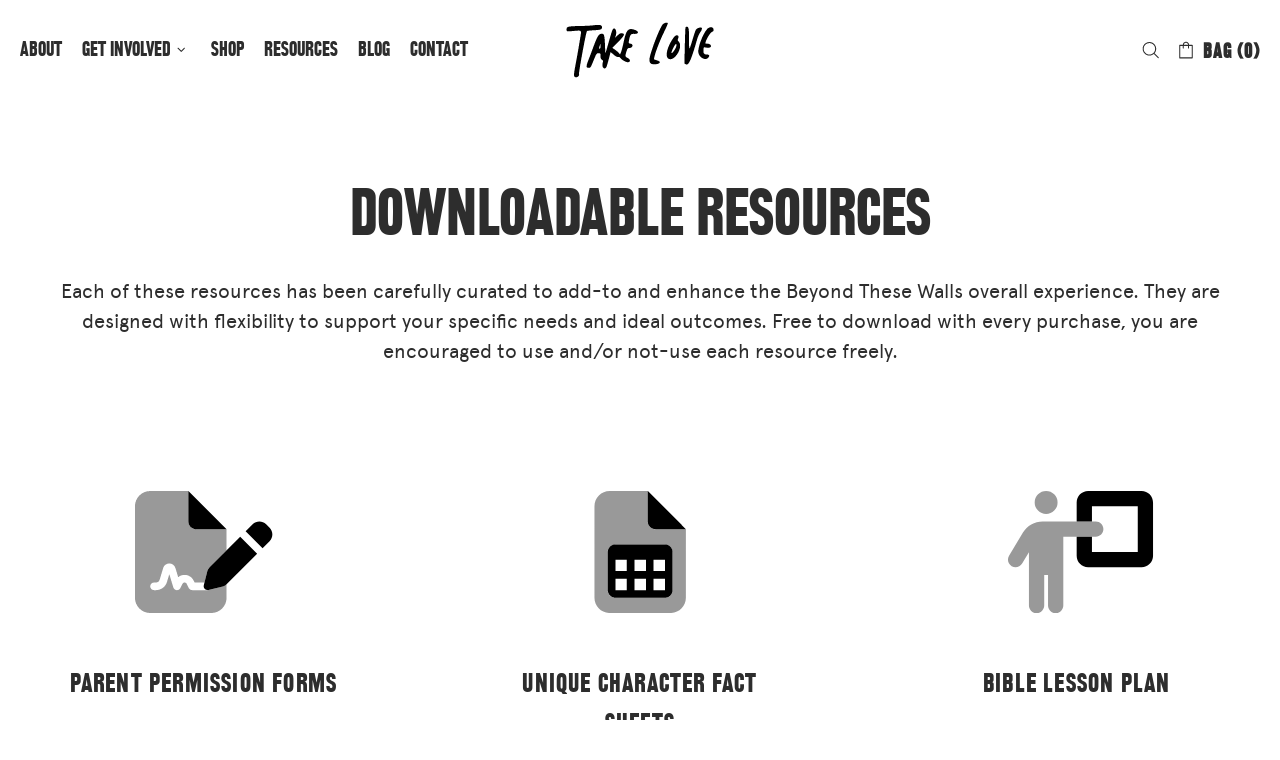

--- FILE ---
content_type: text/html; charset=utf-8
request_url: https://takelove.org.au/pages/beyond-these-walls-resources
body_size: 55285
content:
<!doctype html>
<!--[if IE 9]> <html class="ie9 no-js supports-no-cookies" lang="en"> <![endif]-->
<!--[if (gt IE 9)|!(IE)]><!--> <html class="no-js supports-no-cookies" lang="en"> <!--<![endif]-->


<head>
 <meta charset="utf-8">
<meta http-equiv="X-UA-Compatible" content="IE=edge">
<meta name="viewport" content="width=device-width, initial-scale=1, shrink-to-fit=no">
<meta name="theme-color" content="#2d2d2d">
<link rel="canonical" href="https://takelove.org.au/pages/beyond-these-walls-resources"><link rel="shortcut icon" href="//takelove.org.au/cdn/shop/files/favicon-32x32_32x32.png?v=1613730037" type="image/png"><title>Beyond These Walls Resources&ndash; Take Love</title>




<meta property="og:site_name" content="Take Love">
<meta property="og:url" content="https://takelove.org.au/pages/beyond-these-walls-resources">
<meta property="og:title" content="Beyond These Walls Resources">
<meta property="og:type" content="website">
<meta property="og:description" content="We love because Jesus first loved us. Take Love encourages youth ministries, schools and Christian groups to see ways to love those around them">

<meta property="og:image" content="http://takelove.org.au/cdn/shop/files/social-sharing-image_1200x1200.png?v=1613730037">
<meta property="og:image:secure_url" content="https://takelove.org.au/cdn/shop/files/social-sharing-image_1200x1200.png?v=1613730037">


<meta name="twitter:card" content="summary_large_image">
<meta name="twitter:title" content="Beyond These Walls Resources">
<meta name="twitter:description" content="We love because Jesus first loved us. Take Love encourages youth ministries, schools and Christian groups to see ways to love those around them">

<style>
 *,*::before,*::after{box-sizing:border-box}html{font-family:sans-serif;line-height:1.15;-webkit-text-size-adjust:100%;-ms-text-size-adjust:100%;-ms-overflow-style:scrollbar;-webkit-tap-highlight-color:transparent}@-ms-viewport{width:device-width}article,aside,figcaption,figure,footer,header,hgroup,main,nav,section{display:block}body{margin:0;text-align:left}[tabindex="-1"]:focus{outline:0 !important}hr{box-sizing:content-box;height:0;overflow:visible}h1,h2,h3,h4,h5,h6{margin-top:0}p{margin-top:0}abbr[title],abbr[data-original-title]{text-decoration:underline;text-decoration:underline dotted;cursor:help;border-bottom:0}address{margin-bottom:1rem;font-style:normal;line-height:inherit}ol,ul,dl{margin-top:0}ol ol,ul ul,ol ul,ul ol{margin-bottom:0}dt{font-weight:700}dd{margin-bottom:.5rem;margin-left:0}blockquote{margin:0 0 1rem}dfn{font-style:italic}b,strong{font-weight:bolder}small{font-size:80%}sub,sup{position:relative;font-size:75%;line-height:0;vertical-align:baseline}sub{bottom:-.25em}sup{top:-.5em}a{text-decoration:none;background-color:transparent;-webkit-text-decoration-skip:objects}a:hover{text-decoration:underline}a:not([href]):not([tabindex]){text-decoration:none}a:not([href]):not([tabindex]):hover,a:not([href]):not([tabindex]):focus{text-decoration:none}a:not([href]):not([tabindex]):focus{outline:0}pre,code,kbd,samp{font-family:SFMono-Regular,Menlo,Monaco,Consolas,"Liberation Mono","Courier New",monospace;font-size:1em}pre{margin-top:0;margin-bottom:1rem;overflow:auto;-ms-overflow-style:scrollbar}figure{margin:0 0 1rem}img{vertical-align:middle;border-style:none}svg:not(:root){overflow:hidden}table{border-collapse:collapse}caption{padding-top:15px;padding-bottom:15px;color:#6c757d;text-align:left;caption-side:bottom}th{text-align:inherit}label{display:inline-block}button{border-radius:0}button:focus{outline:1px dotted;outline:5px auto -webkit-focus-ring-color}input,button,select,optgroup,textarea{margin:0;font-family:inherit;font-size:inherit;line-height:inherit}button,input{overflow:visible}button,select{text-transform:none}button,html [type="button"],[type="reset"],[type="submit"]{-webkit-appearance:button}button::-moz-focus-inner,[type="button"]::-moz-focus-inner,[type="reset"]::-moz-focus-inner,[type="submit"]::-moz-focus-inner{padding:0;border-style:none}input[type="radio"],input[type="checkbox"]{box-sizing:border-box;padding:0}input[type="date"],input[type="time"],input[type="datetime-local"],input[type="month"]{-webkit-appearance:listbox}textarea{overflow:auto;resize:vertical}fieldset{min-width:0;padding:0;margin:0;border:0}legend{display:block;width:100%;max-width:100%;padding:0;margin-bottom:.5rem;font-size:1.5rem;line-height:inherit;color:inherit;white-space:normal}progress{vertical-align:baseline}[type="number"]::-webkit-inner-spin-button,[type="number"]::-webkit-outer-spin-button{height:auto}[type="search"]{outline-offset:-2px;-webkit-appearance:none}[type="search"]::-webkit-search-cancel-button,[type="search"]::-webkit-search-decoration{-webkit-appearance:none}::-webkit-file-upload-button{font:inherit;-webkit-appearance:button}output{display:inline-block}summary{display:list-item;cursor:pointer}template{display:none}[hidden]{display:none !important}.container{width:100%;padding-left:10px;padding-right:10px;margin-right:auto;margin-left:auto}@media (min-width: 1025px){.container{padding-right:15px;padding-left:15px}}@media (min-width: 541px){.container{max-width:540px}}@media (min-width: 778px){.container{max-width:740px}}@media (min-width: 1025px){.container{max-width:980px}}@media (min-width: 1260px){.container{max-width:1200px}}.container-fluid{width:100%;padding-left:10px;padding-right:10px;margin-right:auto;margin-left:auto}@media (min-width: 1025px){.container-fluid{padding-right:15px;padding-left:15px}}.row{display:flex;flex-wrap:wrap;margin-left:-10px;margin-right:-10px}@media (min-width: 1025px){.row{margin-right:-15px;margin-left:-15px}}.no-gutters{margin-right:0;margin-left:0}.no-gutters>.col,.no-gutters>[class*="col-"]{padding-right:0;padding-left:0}.col-1,.col-2,.col-3,.col-4,.col-5,.col-6,.col-7,.col-8,.col-9,.col-10,.col-11,.col-12,.col,.col-auto,.col-sm-1,.col-sm-2,.col-sm-3,.col-sm-4,.col-sm-5,.col-sm-6,.col-sm-7,.col-sm-8,.col-sm-9,.col-sm-10,.col-sm-11,.col-sm-12,.col-sm,.col-sm-auto,.col-md-1,.col-md-2,.col-md-3,.col-md-4,.col-md-5,.col-md-6,.col-md-7,.col-md-8,.col-md-9,.col-md-10,.col-md-11,.col-md-12,.col-md,.col-md-auto,.col-lg-1,.col-lg-2,.col-lg-3,.col-lg-4,.col-lg-5,.col-lg-6,.col-lg-7,.col-lg-8,.col-lg-9,.col-lg-10,.col-lg-11,.col-lg-12,.col-lg,.col-lg-auto,.col-xl-1,.col-xl-2,.col-xl-3,.col-xl-4,.col-xl-5,.col-xl-6,.col-xl-7,.col-xl-8,.col-xl-9,.col-xl-10,.col-xl-11,.col-xl-12,.col-xl,.col-xl-auto{position:relative;width:100%;min-height:1px;padding-left:10px;padding-right:10px}@media (min-width: 1025px){.col-1,.col-2,.col-3,.col-4,.col-5,.col-6,.col-7,.col-8,.col-9,.col-10,.col-11,.col-12,.col,.col-auto,.col-sm-1,.col-sm-2,.col-sm-3,.col-sm-4,.col-sm-5,.col-sm-6,.col-sm-7,.col-sm-8,.col-sm-9,.col-sm-10,.col-sm-11,.col-sm-12,.col-sm,.col-sm-auto,.col-md-1,.col-md-2,.col-md-3,.col-md-4,.col-md-5,.col-md-6,.col-md-7,.col-md-8,.col-md-9,.col-md-10,.col-md-11,.col-md-12,.col-md,.col-md-auto,.col-lg-1,.col-lg-2,.col-lg-3,.col-lg-4,.col-lg-5,.col-lg-6,.col-lg-7,.col-lg-8,.col-lg-9,.col-lg-10,.col-lg-11,.col-lg-12,.col-lg,.col-lg-auto,.col-xl-1,.col-xl-2,.col-xl-3,.col-xl-4,.col-xl-5,.col-xl-6,.col-xl-7,.col-xl-8,.col-xl-9,.col-xl-10,.col-xl-11,.col-xl-12,.col-xl,.col-xl-auto{padding-right:15px;padding-left:15px}}.col{flex-basis:0;flex-grow:1;max-width:100%}.col-auto{flex:0 0 auto;width:auto;max-width:none}.col-1{flex:0 0 8.33333%;max-width:8.33333%}.col-2{flex:0 0 16.66667%;max-width:16.66667%}.col-3{flex:0 0 25%;max-width:25%}.col-4{flex:0 0 33.33333%;max-width:33.33333%}.col-5{flex:0 0 41.66667%;max-width:41.66667%}.col-6{flex:0 0 50%;max-width:50%}.col-7{flex:0 0 58.33333%;max-width:58.33333%}.col-8{flex:0 0 66.66667%;max-width:66.66667%}.col-9{flex:0 0 75%;max-width:75%}.col-10{flex:0 0 83.33333%;max-width:83.33333%}.col-11{flex:0 0 91.66667%;max-width:91.66667%}.col-12{flex:0 0 100%;max-width:100%}.order-first{order:-1}.order-last{order:13}.order-0{order:0}.order-1{order:1}.order-2{order:2}.order-3{order:3}.order-4{order:4}.order-5{order:5}.order-6{order:6}.order-7{order:7}.order-8{order:8}.order-9{order:9}.order-10{order:10}.order-11{order:11}.order-12{order:12}.offset-1{margin-left:8.33333%}.offset-2{margin-left:16.66667%}.offset-3{margin-left:25%}.offset-4{margin-left:33.33333%}.offset-5{margin-left:41.66667%}.offset-6{margin-left:50%}.offset-7{margin-left:58.33333%}.offset-8{margin-left:66.66667%}.offset-9{margin-left:75%}.offset-10{margin-left:83.33333%}.offset-11{margin-left:91.66667%}@media (min-width: 541px){.col-sm{flex-basis:0;flex-grow:1;max-width:100%}.col-sm-auto{flex:0 0 auto;width:auto;max-width:none}.col-sm-1{flex:0 0 8.33333%;max-width:8.33333%}.col-sm-2{flex:0 0 16.66667%;max-width:16.66667%}.col-sm-3{flex:0 0 25%;max-width:25%}.col-sm-4{flex:0 0 33.33333%;max-width:33.33333%}.col-sm-5{flex:0 0 41.66667%;max-width:41.66667%}.col-sm-6{flex:0 0 50%;max-width:50%}.col-sm-7{flex:0 0 58.33333%;max-width:58.33333%}.col-sm-8{flex:0 0 66.66667%;max-width:66.66667%}.col-sm-9{flex:0 0 75%;max-width:75%}.col-sm-10{flex:0 0 83.33333%;max-width:83.33333%}.col-sm-11{flex:0 0 91.66667%;max-width:91.66667%}.col-sm-12{flex:0 0 100%;max-width:100%}.order-sm-first{order:-1}.order-sm-last{order:13}.order-sm-0{order:0}.order-sm-1{order:1}.order-sm-2{order:2}.order-sm-3{order:3}.order-sm-4{order:4}.order-sm-5{order:5}.order-sm-6{order:6}.order-sm-7{order:7}.order-sm-8{order:8}.order-sm-9{order:9}.order-sm-10{order:10}.order-sm-11{order:11}.order-sm-12{order:12}.offset-sm-0{margin-left:0}.offset-sm-1{margin-left:8.33333%}.offset-sm-2{margin-left:16.66667%}.offset-sm-3{margin-left:25%}.offset-sm-4{margin-left:33.33333%}.offset-sm-5{margin-left:41.66667%}.offset-sm-6{margin-left:50%}.offset-sm-7{margin-left:58.33333%}.offset-sm-8{margin-left:66.66667%}.offset-sm-9{margin-left:75%}.offset-sm-10{margin-left:83.33333%}.offset-sm-11{margin-left:91.66667%}}@media (min-width: 778px){.col-md{flex-basis:0;flex-grow:1;max-width:100%}.col-md-auto{flex:0 0 auto;width:auto;max-width:none}.col-md-1{flex:0 0 8.33333%;max-width:8.33333%}.col-md-2{flex:0 0 16.66667%;max-width:16.66667%}.col-md-3{flex:0 0 25%;max-width:25%}.col-md-4{flex:0 0 33.33333%;max-width:33.33333%}.col-md-5{flex:0 0 41.66667%;max-width:41.66667%}.col-md-6{flex:0 0 50%;max-width:50%}.col-md-7{flex:0 0 58.33333%;max-width:58.33333%}.col-md-8{flex:0 0 66.66667%;max-width:66.66667%}.col-md-9{flex:0 0 75%;max-width:75%}.col-md-10{flex:0 0 83.33333%;max-width:83.33333%}.col-md-11{flex:0 0 91.66667%;max-width:91.66667%}.col-md-12{flex:0 0 100%;max-width:100%}.order-md-first{order:-1}.order-md-last{order:13}.order-md-0{order:0}.order-md-1{order:1}.order-md-2{order:2}.order-md-3{order:3}.order-md-4{order:4}.order-md-5{order:5}.order-md-6{order:6}.order-md-7{order:7}.order-md-8{order:8}.order-md-9{order:9}.order-md-10{order:10}.order-md-11{order:11}.order-md-12{order:12}.offset-md-0{margin-left:0}.offset-md-1{margin-left:8.33333%}.offset-md-2{margin-left:16.66667%}.offset-md-3{margin-left:25%}.offset-md-4{margin-left:33.33333%}.offset-md-5{margin-left:41.66667%}.offset-md-6{margin-left:50%}.offset-md-7{margin-left:58.33333%}.offset-md-8{margin-left:66.66667%}.offset-md-9{margin-left:75%}.offset-md-10{margin-left:83.33333%}.offset-md-11{margin-left:91.66667%}}@media (min-width: 1025px){.col-lg{flex-basis:0;flex-grow:1;max-width:100%}.col-lg-auto{flex:0 0 auto;width:auto;max-width:none}.col-lg-1{flex:0 0 8.33333%;max-width:8.33333%}.col-lg-2{flex:0 0 16.66667%;max-width:16.66667%}.col-lg-3{flex:0 0 25%;max-width:25%}.col-lg-4{flex:0 0 33.33333%;max-width:33.33333%}.col-lg-5{flex:0 0 41.66667%;max-width:41.66667%}.col-lg-6{flex:0 0 50%;max-width:50%}.col-lg-7{flex:0 0 58.33333%;max-width:58.33333%}.col-lg-8{flex:0 0 66.66667%;max-width:66.66667%}.col-lg-9{flex:0 0 75%;max-width:75%}.col-lg-10{flex:0 0 83.33333%;max-width:83.33333%}.col-lg-11{flex:0 0 91.66667%;max-width:91.66667%}.col-lg-12{flex:0 0 100%;max-width:100%}.order-lg-first{order:-1}.order-lg-last{order:13}.order-lg-0{order:0}.order-lg-1{order:1}.order-lg-2{order:2}.order-lg-3{order:3}.order-lg-4{order:4}.order-lg-5{order:5}.order-lg-6{order:6}.order-lg-7{order:7}.order-lg-8{order:8}.order-lg-9{order:9}.order-lg-10{order:10}.order-lg-11{order:11}.order-lg-12{order:12}.offset-lg-0{margin-left:0}.offset-lg-1{margin-left:8.33333%}.offset-lg-2{margin-left:16.66667%}.offset-lg-3{margin-left:25%}.offset-lg-4{margin-left:33.33333%}.offset-lg-5{margin-left:41.66667%}.offset-lg-6{margin-left:50%}.offset-lg-7{margin-left:58.33333%}.offset-lg-8{margin-left:66.66667%}.offset-lg-9{margin-left:75%}.offset-lg-10{margin-left:83.33333%}.offset-lg-11{margin-left:91.66667%}}@media (min-width: 1260px){.col-xl{flex-basis:0;flex-grow:1;max-width:100%}.col-xl-auto{flex:0 0 auto;width:auto;max-width:none}.col-xl-1{flex:0 0 8.33333%;max-width:8.33333%}.col-xl-2{flex:0 0 16.66667%;max-width:16.66667%}.col-xl-3{flex:0 0 25%;max-width:25%}.col-xl-4{flex:0 0 33.33333%;max-width:33.33333%}.col-xl-5{flex:0 0 41.66667%;max-width:41.66667%}.col-xl-6{flex:0 0 50%;max-width:50%}.col-xl-7{flex:0 0 58.33333%;max-width:58.33333%}.col-xl-8{flex:0 0 66.66667%;max-width:66.66667%}.col-xl-9{flex:0 0 75%;max-width:75%}.col-xl-10{flex:0 0 83.33333%;max-width:83.33333%}.col-xl-11{flex:0 0 91.66667%;max-width:91.66667%}.col-xl-12{flex:0 0 100%;max-width:100%}.order-xl-first{order:-1}.order-xl-last{order:13}.order-xl-0{order:0}.order-xl-1{order:1}.order-xl-2{order:2}.order-xl-3{order:3}.order-xl-4{order:4}.order-xl-5{order:5}.order-xl-6{order:6}.order-xl-7{order:7}.order-xl-8{order:8}.order-xl-9{order:9}.order-xl-10{order:10}.order-xl-11{order:11}.order-xl-12{order:12}.offset-xl-0{margin-left:0}.offset-xl-1{margin-left:8.33333%}.offset-xl-2{margin-left:16.66667%}.offset-xl-3{margin-left:25%}.offset-xl-4{margin-left:33.33333%}.offset-xl-5{margin-left:41.66667%}.offset-xl-6{margin-left:50%}.offset-xl-7{margin-left:58.33333%}.offset-xl-8{margin-left:66.66667%}.offset-xl-9{margin-left:75%}.offset-xl-10{margin-left:83.33333%}.offset-xl-11{margin-left:91.66667%}}.table,.responsive-table{width:100%;max-width:100%;margin-bottom:5px;background-color:transparent}.table th,.table td,.responsive-table th,.responsive-table td{padding:15px;vertical-align:top;border-top:1px solid #dee2e6}.table thead th,.responsive-table thead th{vertical-align:bottom;border-bottom:2px solid #dee2e6}.table tbody+tbody,.responsive-table tbody+tbody{border-top:2px solid #dee2e6}.table .table,.responsive-table .table{background-color:#fff}.table-sm th,.table-sm td{padding:10px}.table-bordered{border:1px solid #dee2e6}.table-bordered th,.table-bordered td{border:1px solid #dee2e6}.table-bordered thead th,.table-bordered thead td{border-bottom-width:2px}.table-borderless th,.table-borderless td,.table-borderless thead th,.table-borderless tbody+tbody{border:0}.table-striped tbody tr:nth-of-type(odd){background-color:rgba(0,0,0,0.05)}.table-hover tbody tr:hover{background-color:rgba(0,0,0,0.075)}.table-primary,.table-primary>th,.table-primary>td{background-color:#b7daff}.table-hover .table-primary:hover{background-color:#9ecdff}.table-hover .table-primary:hover>td,.table-hover .table-primary:hover>th{background-color:#9ecdff}.table-secondary,.table-secondary>th,.table-secondary>td{background-color:#d5d8da}.table-hover .table-secondary:hover{background-color:#c7cbce}.table-hover .table-secondary:hover>td,.table-hover .table-secondary:hover>th{background-color:#c7cbce}.table-success,.table-success>th,.table-success>td{background-color:#c2e6ca}.table-hover .table-success:hover{background-color:#b0dfba}.table-hover .table-success:hover>td,.table-hover .table-success:hover>th{background-color:#b0dfba}.table-info,.table-info>th,.table-info>td{background-color:#bee4eb}.table-hover .table-info:hover{background-color:#abdce5}.table-hover .table-info:hover>td,.table-hover .table-info:hover>th{background-color:#abdce5}.table-warning,.table-warning>th,.table-warning>td{background-color:#ffedb9}.table-hover .table-warning:hover{background-color:#ffe6a0}.table-hover .table-warning:hover>td,.table-hover .table-warning:hover>th{background-color:#ffe6a0}.table-danger,.table-danger>th,.table-danger>td{background-color:#f5c6ca}.table-hover .table-danger:hover{background-color:#f1b0b6}.table-hover .table-danger:hover>td,.table-hover .table-danger:hover>th{background-color:#f1b0b6}.table-light,.table-light>th,.table-light>td{background-color:#fdfdfd}.table-hover .table-light:hover{background-color:#f0f0f0}.table-hover .table-light:hover>td,.table-hover .table-light:hover>th{background-color:#f0f0f0}.table-dark,.table-dark>th,.table-dark>td{background-color:#c6c7c9}.table-hover .table-dark:hover{background-color:#b9babd}.table-hover .table-dark:hover>td,.table-hover .table-dark:hover>th{background-color:#b9babd}.table-active,.table-active>th,.table-active>td{background-color:rgba(0,0,0,0.075)}.table-hover .table-active:hover{background-color:rgba(0,0,0,0.075)}.table-hover .table-active:hover>td,.table-hover .table-active:hover>th{background-color:rgba(0,0,0,0.075)}.table .thead-dark th{color:#fff;background-color:#212529;border-color:#32383e}.table .thead-light th{color:#495057;background-color:#e9ecef;border-color:#dee2e6}.table-dark{color:#fff;background-color:#212529}.table-dark th,.table-dark td,.table-dark thead th{border-color:#32383e}.table-dark.table-bordered{border:0}.table-dark.table-striped tbody tr:nth-of-type(odd){background-color:rgba(255,255,255,0.05)}.table-dark.table-hover tbody tr:hover{background-color:rgba(255,255,255,0.075)}@media (max-width: 540.98px){.table-responsive-sm{display:block;width:100%;overflow-x:auto;-webkit-overflow-scrolling:touch;-ms-overflow-style:-ms-autohiding-scrollbar}.table-responsive-sm>.table-bordered{border:0}}@media (max-width: 777.98px){.table-responsive-md{display:block;width:100%;overflow-x:auto;-webkit-overflow-scrolling:touch;-ms-overflow-style:-ms-autohiding-scrollbar}.table-responsive-md>.table-bordered{border:0}}@media (max-width: 1024.98px){.table-responsive-lg{display:block;width:100%;overflow-x:auto;-webkit-overflow-scrolling:touch;-ms-overflow-style:-ms-autohiding-scrollbar}.table-responsive-lg>.table-bordered{border:0}}@media (max-width: 1259.98px){.table-responsive-xl{display:block;width:100%;overflow-x:auto;-webkit-overflow-scrolling:touch;-ms-overflow-style:-ms-autohiding-scrollbar}.table-responsive-xl>.table-bordered{border:0}}.table-responsive{display:block;width:100%;overflow-x:auto;-webkit-overflow-scrolling:touch;-ms-overflow-style:-ms-autohiding-scrollbar}.table-responsive>.table-bordered{border:0}.form-control,input[type="text"],input[type="number"],input[type="email"],input[type="password"],input[type="search"],textarea,select{display:block;width:100%;background-clip:padding-box}.form-control:focus,input[type="text"]:focus,input[type="number"]:focus,input[type="email"]:focus,input[type="password"]:focus,input[type="search"]:focus,textarea:focus,select:focus{outline:0}.form-control::placeholder,input[type="text"]::placeholder,input[type="number"]::placeholder,input[type="email"]::placeholder,input[type="password"]::placeholder,input[type="search"]::placeholder,textarea::placeholder,select::placeholder{opacity:1}.form-control:disabled,.form-control[readonly],.form-control[disabled],input[type="text"]:disabled,input[type="text"][readonly],input[type="text"][disabled],input[type="number"]:disabled,input[type="number"][readonly],input[type="number"][disabled],input[type="email"]:disabled,input[type="email"][readonly],input[type="email"][disabled],input[type="password"]:disabled,input[type="password"][readonly],input[type="password"][disabled],input[type="search"]:disabled,input[type="search"][readonly],input[type="search"][disabled],textarea:disabled,textarea[readonly],textarea[disabled],select:disabled,select[readonly],select[disabled]{opacity:1}.form-control::-ms-expand,input[type="text"]::-ms-expand,input[type="number"]::-ms-expand,input[type="email"]::-ms-expand,input[type="password"]::-ms-expand,input[type="search"]::-ms-expand,textarea::-ms-expand,select::-ms-expand{background-color:transparent;border:0}.form-control-file,.form-control-range{display:block;width:100%}.col-form-label{padding-top:calc(0.375rem + 1px);padding-bottom:calc(0.375rem + 1px);margin-bottom:0;font-size:inherit;line-height:1.5}.col-form-label-lg{padding-top:calc(0.5rem + 1px);padding-bottom:calc(0.5rem + 1px);font-size:1.25rem;line-height:1.5}.col-form-label-sm{padding-top:calc(0.25rem + 1px);padding-bottom:calc(0.25rem + 1px);font-size:0.875rem;line-height:1.5}.form-control-plaintext{display:block;width:100%;padding-top:0.375rem;padding-bottom:0.375rem;margin-bottom:0;line-height:1.5;color:#212529;background-color:transparent;border:solid transparent;border-width:1px 0}.form-control-plaintext.form-control-sm,.form-control-plaintext.form-control-lg{padding-right:0;padding-left:0}.form-control-sm{padding:0.25rem 0.5rem;font-size:0.875rem;line-height:1.5;border-radius:0}select.form-control-sm:not([size]):not([multiple]){height:calc(1.8125rem + 2px)}.form-control-lg{padding:0.5rem 1rem;font-size:1.25rem;line-height:1.5;border-radius:0.3rem}select.form-control-lg:not([size]):not([multiple]){height:calc(2.875rem + 2px)}.form-group{margin-bottom:1rem}.form-text{display:block;margin-top:0.25rem}.form-row{display:flex;flex-wrap:wrap;margin-right:-5px;margin-left:-5px}.form-row>.col,.form-row>[class*="col-"]{padding-right:5px;padding-left:5px}.form-check{position:relative;display:block;padding-left:1.25rem}.form-check-input{position:absolute;margin-top:0.3rem;margin-left:-1.25rem}.form-check-input:disabled ~ .form-check-label{color:#6c757d}.form-check-label{margin-bottom:0}.form-check-inline{display:inline-flex;align-items:center;padding-left:0;margin-right:0.75rem}.form-check-inline .form-check-input{position:static;margin-top:0;margin-right:0.3125rem;margin-left:0}.valid-feedback{display:none;width:100%;margin-top:0.25rem;font-size:80%;color:#28a745}.valid-tooltip{position:absolute;top:100%;z-index:5;display:none;max-width:100%;padding:.5rem;margin-top:.1rem;font-size:.875rem;line-height:1;color:#fff;background-color:rgba(40,167,69,0.8);border-radius:.2rem}.was-validated .form-control:valid,.form-control.is-valid,.was-validated .custom-select:valid,.custom-select.is-valid{border-color:#28a745}.was-validated .form-control:valid:focus,.form-control.is-valid:focus,.was-validated .custom-select:valid:focus,.custom-select.is-valid:focus{border-color:#28a745;box-shadow:0 0 0 0.2rem rgba(40,167,69,0.25)}.was-validated .form-control:valid ~ .valid-feedback,.was-validated .form-control:valid ~ .valid-tooltip,.form-control.is-valid ~ .valid-feedback,.form-control.is-valid ~ .valid-tooltip,.was-validated .custom-select:valid ~ .valid-feedback,.was-validated .custom-select:valid ~ .valid-tooltip,.custom-select.is-valid ~ .valid-feedback,.custom-select.is-valid ~ .valid-tooltip{display:block}.was-validated .form-control-file:valid ~ .valid-feedback,.was-validated .form-control-file:valid ~ .valid-tooltip,.form-control-file.is-valid ~ .valid-feedback,.form-control-file.is-valid ~ .valid-tooltip{display:block}.was-validated .form-check-input:valid ~ .form-check-label,.form-check-input.is-valid ~ .form-check-label{color:#28a745}.was-validated .form-check-input:valid ~ .valid-feedback,.was-validated .form-check-input:valid ~ .valid-tooltip,.form-check-input.is-valid ~ .valid-feedback,.form-check-input.is-valid ~ .valid-tooltip{display:block}.was-validated .custom-control-input:valid ~ .custom-control-label,.custom-control-input.is-valid ~ .custom-control-label{color:#28a745}.was-validated .custom-control-input:valid ~ .custom-control-label::before,.custom-control-input.is-valid ~ .custom-control-label::before{background-color:#71dd8a}.was-validated .custom-control-input:valid ~ .valid-feedback,.was-validated .custom-control-input:valid ~ .valid-tooltip,.custom-control-input.is-valid ~ .valid-feedback,.custom-control-input.is-valid ~ .valid-tooltip{display:block}.was-validated .custom-control-input:valid:checked ~ .custom-control-label::before,.custom-control-input.is-valid:checked ~ .custom-control-label::before{background-color:#34ce57}.was-validated .custom-control-input:valid:focus ~ .custom-control-label::before,.custom-control-input.is-valid:focus ~ .custom-control-label::before{box-shadow:0 0 0 1px #fff,0 0 0 0.2rem rgba(40,167,69,0.25)}.was-validated .custom-file-input:valid ~ .custom-file-label,.custom-file-input.is-valid ~ .custom-file-label{border-color:#28a745}.was-validated .custom-file-input:valid ~ .custom-file-label::before,.custom-file-input.is-valid ~ .custom-file-label::before{border-color:inherit}.was-validated .custom-file-input:valid ~ .valid-feedback,.was-validated .custom-file-input:valid ~ .valid-tooltip,.custom-file-input.is-valid ~ .valid-feedback,.custom-file-input.is-valid ~ .valid-tooltip{display:block}.was-validated .custom-file-input:valid:focus ~ .custom-file-label,.custom-file-input.is-valid:focus ~ .custom-file-label{box-shadow:0 0 0 0.2rem rgba(40,167,69,0.25)}.invalid-feedback{display:none;width:100%;margin-top:0.25rem;font-size:80%;color:#dc3545}.invalid-tooltip{position:absolute;top:100%;z-index:5;display:none;max-width:100%;padding:.5rem;margin-top:.1rem;font-size:.875rem;line-height:1;color:#fff;background-color:rgba(220,53,69,0.8);border-radius:.2rem}.was-validated .form-control:invalid,.form-control.is-invalid,.was-validated .custom-select:invalid,.custom-select.is-invalid{border-color:#dc3545}.was-validated .form-control:invalid:focus,.form-control.is-invalid:focus,.was-validated .custom-select:invalid:focus,.custom-select.is-invalid:focus{border-color:#dc3545;box-shadow:0 0 0 0.2rem rgba(220,53,69,0.25)}.was-validated .form-control:invalid ~ .invalid-feedback,.was-validated .form-control:invalid ~ .invalid-tooltip,.form-control.is-invalid ~ .invalid-feedback,.form-control.is-invalid ~ .invalid-tooltip,.was-validated .custom-select:invalid ~ .invalid-feedback,.was-validated .custom-select:invalid ~ .invalid-tooltip,.custom-select.is-invalid ~ .invalid-feedback,.custom-select.is-invalid ~ .invalid-tooltip{display:block}.was-validated .form-control-file:invalid ~ .invalid-feedback,.was-validated .form-control-file:invalid ~ .invalid-tooltip,.form-control-file.is-invalid ~ .invalid-feedback,.form-control-file.is-invalid ~ .invalid-tooltip{display:block}.was-validated .form-check-input:invalid ~ .form-check-label,.form-check-input.is-invalid ~ .form-check-label{color:#dc3545}.was-validated .form-check-input:invalid ~ .invalid-feedback,.was-validated .form-check-input:invalid ~ .invalid-tooltip,.form-check-input.is-invalid ~ .invalid-feedback,.form-check-input.is-invalid ~ .invalid-tooltip{display:block}.was-validated .custom-control-input:invalid ~ .custom-control-label,.custom-control-input.is-invalid ~ .custom-control-label{color:#dc3545}.was-validated .custom-control-input:invalid ~ .custom-control-label::before,.custom-control-input.is-invalid ~ .custom-control-label::before{background-color:#efa2a9}.was-validated .custom-control-input:invalid ~ .invalid-feedback,.was-validated .custom-control-input:invalid ~ .invalid-tooltip,.custom-control-input.is-invalid ~ .invalid-feedback,.custom-control-input.is-invalid ~ .invalid-tooltip{display:block}.was-validated .custom-control-input:invalid:checked ~ .custom-control-label::before,.custom-control-input.is-invalid:checked ~ .custom-control-label::before{background-color:#e4606d}.was-validated .custom-control-input:invalid:focus ~ .custom-control-label::before,.custom-control-input.is-invalid:focus ~ .custom-control-label::before{box-shadow:0 0 0 1px #fff,0 0 0 0.2rem rgba(220,53,69,0.25)}.was-validated .custom-file-input:invalid ~ .custom-file-label,.custom-file-input.is-invalid ~ .custom-file-label{border-color:#dc3545}.was-validated .custom-file-input:invalid ~ .custom-file-label::before,.custom-file-input.is-invalid ~ .custom-file-label::before{border-color:inherit}.was-validated .custom-file-input:invalid ~ .invalid-feedback,.was-validated .custom-file-input:invalid ~ .invalid-tooltip,.custom-file-input.is-invalid ~ .invalid-feedback,.custom-file-input.is-invalid ~ .invalid-tooltip{display:block}.was-validated .custom-file-input:invalid:focus ~ .custom-file-label,.custom-file-input.is-invalid:focus ~ .custom-file-label{box-shadow:0 0 0 0.2rem rgba(220,53,69,0.25)}.form-inline{display:flex;flex-flow:row wrap;align-items:center}.form-inline .form-check{width:100%}@media (min-width: 541px){.form-inline label{display:flex;align-items:center;justify-content:center;margin-bottom:0}.form-inline .form-group{display:flex;flex:0 0 auto;flex-flow:row wrap;align-items:center;margin-bottom:0}.form-inline .form-control{display:inline-block;width:auto;vertical-align:middle}.form-inline .form-control-plaintext{display:inline-block}.form-inline .input-group,.form-inline .custom-select{width:auto}.form-inline .form-check{display:flex;align-items:center;justify-content:center;width:auto;padding-left:0}.form-inline .form-check-input{position:relative;margin-top:0;margin-right:0.25rem;margin-left:0}.form-inline .custom-control{align-items:center;justify-content:center}.form-inline .custom-control-label{margin-bottom:0}}.btn{font-weight:400;text-align:center;white-space:nowrap;vertical-align:middle;user-select:none}.btn:hover,.btn:focus{text-decoration:none}.btn:focus,.btn.focus{outline:0}.btn:not(:disabled):not(.disabled){cursor:pointer}.btn:not(:disabled):not(.disabled):active,.btn:not(:disabled):not(.disabled).active{background-image:none}a.btn.disabled,fieldset:disabled a.btn{pointer-events:none}.btn-primary{color:#fff;background-color:#007bff;border-color:#007bff}.btn-primary:hover{color:#fff;background-color:#0069d9;border-color:#0062cc}.btn-primary:focus,.btn-primary.focus{box-shadow:0 0 0 0.2rem rgba(0,123,255,0.5)}.btn-primary.disabled,.btn-primary:disabled{color:#fff;background-color:#007bff;border-color:#007bff}.btn-primary:not(:disabled):not(.disabled):active,.btn-primary:not(:disabled):not(.disabled).active,.show>.btn-primary.dropdown-toggle{color:#fff;background-color:#0062cc;border-color:#005cbf}.btn-primary:not(:disabled):not(.disabled):active:focus,.btn-primary:not(:disabled):not(.disabled).active:focus,.show>.btn-primary.dropdown-toggle:focus{box-shadow:0 0 0 0.2rem rgba(0,123,255,0.5)}.btn-secondary{color:#fff;background-color:#6c757d;border-color:#6c757d}.btn-secondary:hover{color:#fff;background-color:#5a6268;border-color:#545b62}.btn-secondary:focus,.btn-secondary.focus{box-shadow:0 0 0 0.2rem rgba(108,117,125,0.5)}.btn-secondary.disabled,.btn-secondary:disabled{color:#fff;background-color:#6c757d;border-color:#6c757d}.btn-secondary:not(:disabled):not(.disabled):active,.btn-secondary:not(:disabled):not(.disabled).active,.show>.btn-secondary.dropdown-toggle{color:#fff;background-color:#545b62;border-color:#4e555b}.btn-secondary:not(:disabled):not(.disabled):active:focus,.btn-secondary:not(:disabled):not(.disabled).active:focus,.show>.btn-secondary.dropdown-toggle:focus{box-shadow:0 0 0 0.2rem rgba(108,117,125,0.5)}.btn-success{color:#fff;background-color:#28a745;border-color:#28a745}.btn-success:hover{color:#fff;background-color:#218838;border-color:#1e7e34}.btn-success:focus,.btn-success.focus{box-shadow:0 0 0 0.2rem rgba(40,167,69,0.5)}.btn-success.disabled,.btn-success:disabled{color:#fff;background-color:#28a745;border-color:#28a745}.btn-success:not(:disabled):not(.disabled):active,.btn-success:not(:disabled):not(.disabled).active,.show>.btn-success.dropdown-toggle{color:#fff;background-color:#1e7e34;border-color:#1c7430}.btn-success:not(:disabled):not(.disabled):active:focus,.btn-success:not(:disabled):not(.disabled).active:focus,.show>.btn-success.dropdown-toggle:focus{box-shadow:0 0 0 0.2rem rgba(40,167,69,0.5)}.btn-info{color:#fff;background-color:#17a2b8;border-color:#17a2b8}.btn-info:hover{color:#fff;background-color:#138496;border-color:#117a8b}.btn-info:focus,.btn-info.focus{box-shadow:0 0 0 0.2rem rgba(23,162,184,0.5)}.btn-info.disabled,.btn-info:disabled{color:#fff;background-color:#17a2b8;border-color:#17a2b8}.btn-info:not(:disabled):not(.disabled):active,.btn-info:not(:disabled):not(.disabled).active,.show>.btn-info.dropdown-toggle{color:#fff;background-color:#117a8b;border-color:#10707f}.btn-info:not(:disabled):not(.disabled):active:focus,.btn-info:not(:disabled):not(.disabled).active:focus,.show>.btn-info.dropdown-toggle:focus{box-shadow:0 0 0 0.2rem rgba(23,162,184,0.5)}.btn-warning{color:#212529;background-color:#ffc107;border-color:#ffc107}.btn-warning:hover{color:#212529;background-color:#e0a800;border-color:#d39e00}.btn-warning:focus,.btn-warning.focus{box-shadow:0 0 0 0.2rem rgba(255,193,7,0.5)}.btn-warning.disabled,.btn-warning:disabled{color:#212529;background-color:#ffc107;border-color:#ffc107}.btn-warning:not(:disabled):not(.disabled):active,.btn-warning:not(:disabled):not(.disabled).active,.show>.btn-warning.dropdown-toggle{color:#212529;background-color:#d39e00;border-color:#c69500}.btn-warning:not(:disabled):not(.disabled):active:focus,.btn-warning:not(:disabled):not(.disabled).active:focus,.show>.btn-warning.dropdown-toggle:focus{box-shadow:0 0 0 0.2rem rgba(255,193,7,0.5)}.btn-danger{color:#fff;background-color:#dc3545;border-color:#dc3545}.btn-danger:hover{color:#fff;background-color:#c82333;border-color:#bd2130}.btn-danger:focus,.btn-danger.focus{box-shadow:0 0 0 0.2rem rgba(220,53,69,0.5)}.btn-danger.disabled,.btn-danger:disabled{color:#fff;background-color:#dc3545;border-color:#dc3545}.btn-danger:not(:disabled):not(.disabled):active,.btn-danger:not(:disabled):not(.disabled).active,.show>.btn-danger.dropdown-toggle{color:#fff;background-color:#bd2130;border-color:#b21f2d}.btn-danger:not(:disabled):not(.disabled):active:focus,.btn-danger:not(:disabled):not(.disabled).active:focus,.show>.btn-danger.dropdown-toggle:focus{box-shadow:0 0 0 0.2rem rgba(220,53,69,0.5)}.btn-light{color:#212529;background-color:#f8f9fa;border-color:#f8f9fa}.btn-light:hover{color:#212529;background-color:#e2e6ea;border-color:#dae0e5}.btn-light:focus,.btn-light.focus{box-shadow:0 0 0 0.2rem rgba(248,249,250,0.5)}.btn-light.disabled,.btn-light:disabled{color:#212529;background-color:#f8f9fa;border-color:#f8f9fa}.btn-light:not(:disabled):not(.disabled):active,.btn-light:not(:disabled):not(.disabled).active,.show>.btn-light.dropdown-toggle{color:#212529;background-color:#dae0e5;border-color:#d3d9df}.btn-light:not(:disabled):not(.disabled):active:focus,.btn-light:not(:disabled):not(.disabled).active:focus,.show>.btn-light.dropdown-toggle:focus{box-shadow:0 0 0 0.2rem rgba(248,249,250,0.5)}.btn-dark{color:#fff;background-color:#343a40;border-color:#343a40}.btn-dark:hover{color:#fff;background-color:#23272b;border-color:#1d2124}.btn-dark:focus,.btn-dark.focus{box-shadow:0 0 0 0.2rem rgba(52,58,64,0.5)}.btn-dark.disabled,.btn-dark:disabled{color:#fff;background-color:#343a40;border-color:#343a40}.btn-dark:not(:disabled):not(.disabled):active,.btn-dark:not(:disabled):not(.disabled).active,.show>.btn-dark.dropdown-toggle{color:#fff;background-color:#1d2124;border-color:#171a1d}.btn-dark:not(:disabled):not(.disabled):active:focus,.btn-dark:not(:disabled):not(.disabled).active:focus,.show>.btn-dark.dropdown-toggle:focus{box-shadow:0 0 0 0.2rem rgba(52,58,64,0.5)}.btn-outline-primary{color:#007bff;background-color:transparent;background-image:none;border-color:#007bff}.btn-outline-primary:hover{color:#fff;background-color:#007bff;border-color:#007bff}.btn-outline-primary:focus,.btn-outline-primary.focus{box-shadow:0 0 0 0.2rem rgba(0,123,255,0.5)}.btn-outline-primary.disabled,.btn-outline-primary:disabled{color:#007bff;background-color:transparent}.btn-outline-primary:not(:disabled):not(.disabled):active,.btn-outline-primary:not(:disabled):not(.disabled).active,.show>.btn-outline-primary.dropdown-toggle{color:#fff;background-color:#007bff;border-color:#007bff}.btn-outline-primary:not(:disabled):not(.disabled):active:focus,.btn-outline-primary:not(:disabled):not(.disabled).active:focus,.show>.btn-outline-primary.dropdown-toggle:focus{box-shadow:0 0 0 0.2rem rgba(0,123,255,0.5)}.btn-outline-secondary{color:#6c757d;background-color:transparent;background-image:none;border-color:#6c757d}.btn-outline-secondary:hover{color:#fff;background-color:#6c757d;border-color:#6c757d}.btn-outline-secondary:focus,.btn-outline-secondary.focus{box-shadow:0 0 0 0.2rem rgba(108,117,125,0.5)}.btn-outline-secondary.disabled,.btn-outline-secondary:disabled{color:#6c757d;background-color:transparent}.btn-outline-secondary:not(:disabled):not(.disabled):active,.btn-outline-secondary:not(:disabled):not(.disabled).active,.show>.btn-outline-secondary.dropdown-toggle{color:#fff;background-color:#6c757d;border-color:#6c757d}.btn-outline-secondary:not(:disabled):not(.disabled):active:focus,.btn-outline-secondary:not(:disabled):not(.disabled).active:focus,.show>.btn-outline-secondary.dropdown-toggle:focus{box-shadow:0 0 0 0.2rem rgba(108,117,125,0.5)}.btn-outline-success{color:#28a745;background-color:transparent;background-image:none;border-color:#28a745}.btn-outline-success:hover{color:#fff;background-color:#28a745;border-color:#28a745}.btn-outline-success:focus,.btn-outline-success.focus{box-shadow:0 0 0 0.2rem rgba(40,167,69,0.5)}.btn-outline-success.disabled,.btn-outline-success:disabled{color:#28a745;background-color:transparent}.btn-outline-success:not(:disabled):not(.disabled):active,.btn-outline-success:not(:disabled):not(.disabled).active,.show>.btn-outline-success.dropdown-toggle{color:#fff;background-color:#28a745;border-color:#28a745}.btn-outline-success:not(:disabled):not(.disabled):active:focus,.btn-outline-success:not(:disabled):not(.disabled).active:focus,.show>.btn-outline-success.dropdown-toggle:focus{box-shadow:0 0 0 0.2rem rgba(40,167,69,0.5)}.btn-outline-info{color:#17a2b8;background-color:transparent;background-image:none;border-color:#17a2b8}.btn-outline-info:hover{color:#fff;background-color:#17a2b8;border-color:#17a2b8}.btn-outline-info:focus,.btn-outline-info.focus{box-shadow:0 0 0 0.2rem rgba(23,162,184,0.5)}.btn-outline-info.disabled,.btn-outline-info:disabled{color:#17a2b8;background-color:transparent}.btn-outline-info:not(:disabled):not(.disabled):active,.btn-outline-info:not(:disabled):not(.disabled).active,.show>.btn-outline-info.dropdown-toggle{color:#fff;background-color:#17a2b8;border-color:#17a2b8}.btn-outline-info:not(:disabled):not(.disabled):active:focus,.btn-outline-info:not(:disabled):not(.disabled).active:focus,.show>.btn-outline-info.dropdown-toggle:focus{box-shadow:0 0 0 0.2rem rgba(23,162,184,0.5)}.btn-outline-warning{color:#ffc107;background-color:transparent;background-image:none;border-color:#ffc107}.btn-outline-warning:hover{color:#212529;background-color:#ffc107;border-color:#ffc107}.btn-outline-warning:focus,.btn-outline-warning.focus{box-shadow:0 0 0 0.2rem rgba(255,193,7,0.5)}.btn-outline-warning.disabled,.btn-outline-warning:disabled{color:#ffc107;background-color:transparent}.btn-outline-warning:not(:disabled):not(.disabled):active,.btn-outline-warning:not(:disabled):not(.disabled).active,.show>.btn-outline-warning.dropdown-toggle{color:#212529;background-color:#ffc107;border-color:#ffc107}.btn-outline-warning:not(:disabled):not(.disabled):active:focus,.btn-outline-warning:not(:disabled):not(.disabled).active:focus,.show>.btn-outline-warning.dropdown-toggle:focus{box-shadow:0 0 0 0.2rem rgba(255,193,7,0.5)}.btn-outline-danger{color:#dc3545;background-color:transparent;background-image:none;border-color:#dc3545}.btn-outline-danger:hover{color:#fff;background-color:#dc3545;border-color:#dc3545}.btn-outline-danger:focus,.btn-outline-danger.focus{box-shadow:0 0 0 0.2rem rgba(220,53,69,0.5)}.btn-outline-danger.disabled,.btn-outline-danger:disabled{color:#dc3545;background-color:transparent}.btn-outline-danger:not(:disabled):not(.disabled):active,.btn-outline-danger:not(:disabled):not(.disabled).active,.show>.btn-outline-danger.dropdown-toggle{color:#fff;background-color:#dc3545;border-color:#dc3545}.btn-outline-danger:not(:disabled):not(.disabled):active:focus,.btn-outline-danger:not(:disabled):not(.disabled).active:focus,.show>.btn-outline-danger.dropdown-toggle:focus{box-shadow:0 0 0 0.2rem rgba(220,53,69,0.5)}.btn-outline-light{color:#f8f9fa;background-color:transparent;background-image:none;border-color:#f8f9fa}.btn-outline-light:hover{color:#212529;background-color:#f8f9fa;border-color:#f8f9fa}.btn-outline-light:focus,.btn-outline-light.focus{box-shadow:0 0 0 0.2rem rgba(248,249,250,0.5)}.btn-outline-light.disabled,.btn-outline-light:disabled{color:#f8f9fa;background-color:transparent}.btn-outline-light:not(:disabled):not(.disabled):active,.btn-outline-light:not(:disabled):not(.disabled).active,.show>.btn-outline-light.dropdown-toggle{color:#212529;background-color:#f8f9fa;border-color:#f8f9fa}.btn-outline-light:not(:disabled):not(.disabled):active:focus,.btn-outline-light:not(:disabled):not(.disabled).active:focus,.show>.btn-outline-light.dropdown-toggle:focus{box-shadow:0 0 0 0.2rem rgba(248,249,250,0.5)}.btn-outline-dark{color:#343a40;background-color:transparent;background-image:none;border-color:#343a40}.btn-outline-dark:hover{color:#fff;background-color:#343a40;border-color:#343a40}.btn-outline-dark:focus,.btn-outline-dark.focus{box-shadow:0 0 0 0.2rem rgba(52,58,64,0.5)}.btn-outline-dark.disabled,.btn-outline-dark:disabled{color:#343a40;background-color:transparent}.btn-outline-dark:not(:disabled):not(.disabled):active,.btn-outline-dark:not(:disabled):not(.disabled).active,.show>.btn-outline-dark.dropdown-toggle{color:#fff;background-color:#343a40;border-color:#343a40}.btn-outline-dark:not(:disabled):not(.disabled):active:focus,.btn-outline-dark:not(:disabled):not(.disabled).active:focus,.show>.btn-outline-dark.dropdown-toggle:focus{box-shadow:0 0 0 0.2rem rgba(52,58,64,0.5)}.btn-link:disabled,.btn-link.disabled{pointer-events:none}.btn-lg{padding:0.5rem 1rem;font-size:1.25rem;line-height:1.5;border-radius:0.3rem}.btn-sm{padding:0.25rem 0.5rem;font-size:0.875rem;line-height:1.5;border-radius:0}.btn-block,.btn--full{display:block;width:100%}.btn-block+.btn-block,.btn-block+.btn--full,.btn--full+.btn-block,.btn--full+.btn--full{margin-top:0.5rem}input[type="submit"].btn-block,input[type="reset"].btn-block,input[type="button"].btn-block{width:100%}.media{display:flex;align-items:flex-start}.media-body{flex:1}.tooltip{position:absolute;z-index:1070;display:block;margin:0;font-family:-apple-system,BlinkMacSystemFont,"Segoe UI",Roboto,"Helvetica Neue",Arial,sans-serif,"Apple Color Emoji","Segoe UI Emoji","Segoe UI Symbol";font-style:normal;font-weight:400;line-height:1.5;text-align:left;text-align:start;text-decoration:none;text-shadow:none;text-transform:none;letter-spacing:normal;word-break:normal;word-spacing:normal;white-space:normal;line-break:auto;font-size:0.875rem;word-wrap:break-word;opacity:0}.tooltip.show{opacity:0.9}.tooltip .arrow{position:absolute;display:block;width:0.8rem;height:0.4rem}.tooltip .arrow::before{position:absolute;content:"";border-color:transparent;border-style:solid}.bs-tooltip-top,.bs-tooltip-auto[x-placement^="top"]{padding:0.4rem 0}.bs-tooltip-top .arrow,.bs-tooltip-auto[x-placement^="top"] .arrow{bottom:0}.bs-tooltip-top .arrow::before,.bs-tooltip-auto[x-placement^="top"] .arrow::before{top:0;border-width:0.4rem 0.4rem 0;border-top-color:#000}.bs-tooltip-right,.bs-tooltip-auto[x-placement^="right"]{padding:0 0.4rem}.bs-tooltip-right .arrow,.bs-tooltip-auto[x-placement^="right"] .arrow{left:0;width:0.4rem;height:0.8rem}.bs-tooltip-right .arrow::before,.bs-tooltip-auto[x-placement^="right"] .arrow::before{right:0;border-width:0.4rem 0.4rem 0.4rem 0;border-right-color:#000}.bs-tooltip-bottom,.bs-tooltip-auto[x-placement^="bottom"]{padding:0.4rem 0}.bs-tooltip-bottom .arrow,.bs-tooltip-auto[x-placement^="bottom"] .arrow{top:0}.bs-tooltip-bottom .arrow::before,.bs-tooltip-auto[x-placement^="bottom"] .arrow::before{bottom:0;border-width:0 0.4rem 0.4rem;border-bottom-color:#000}.bs-tooltip-left,.bs-tooltip-auto[x-placement^="left"]{padding:0 0.4rem}.bs-tooltip-left .arrow,.bs-tooltip-auto[x-placement^="left"] .arrow{right:0;width:0.4rem;height:0.8rem}.bs-tooltip-left .arrow::before,.bs-tooltip-auto[x-placement^="left"] .arrow::before{left:0;border-width:0.4rem 0 0.4rem 0.4rem;border-left-color:#000}.tooltip-inner{max-width:200px;padding:0.25rem 0.5rem;color:#fff;text-align:center;background-color:#000;border-radius:0.25rem}.align-baseline{vertical-align:baseline !important}.align-top{vertical-align:top !important}.align-middle{vertical-align:middle !important}.align-bottom{vertical-align:bottom !important}.align-text-bottom{vertical-align:text-bottom !important}.align-text-top{vertical-align:text-top !important}.bg-primary{background-color:#007bff !important}a.bg-primary:hover,a.bg-primary:focus,button.bg-primary:hover,button.bg-primary:focus{background-color:#0062cc !important}.bg-secondary{background-color:#6c757d !important}a.bg-secondary:hover,a.bg-secondary:focus,button.bg-secondary:hover,button.bg-secondary:focus{background-color:#545b62 !important}.bg-success{background-color:#28a745 !important}a.bg-success:hover,a.bg-success:focus,button.bg-success:hover,button.bg-success:focus{background-color:#1e7e34 !important}.bg-info{background-color:#17a2b8 !important}a.bg-info:hover,a.bg-info:focus,button.bg-info:hover,button.bg-info:focus{background-color:#117a8b !important}.bg-warning{background-color:#ffc107 !important}a.bg-warning:hover,a.bg-warning:focus,button.bg-warning:hover,button.bg-warning:focus{background-color:#d39e00 !important}.bg-danger{background-color:#dc3545 !important}a.bg-danger:hover,a.bg-danger:focus,button.bg-danger:hover,button.bg-danger:focus{background-color:#bd2130 !important}.bg-light{background-color:#f8f9fa !important}a.bg-light:hover,a.bg-light:focus,button.bg-light:hover,button.bg-light:focus{background-color:#dae0e5 !important}.bg-dark{background-color:#343a40 !important}a.bg-dark:hover,a.bg-dark:focus,button.bg-dark:hover,button.bg-dark:focus{background-color:#1d2124 !important}.bg-white{background-color:#fff !important}.bg-transparent{background-color:transparent !important}.border{border:1px solid transparent !important}.border-top{border-top:1px solid transparent !important}.border-bottom{border-bottom:1px solid transparent !important}.border-0{border:0 !important}.border-top-0{border-top:0 !important}.border-bottom-0{border-bottom:0 !important}body:not([dir='rtl']) .border-right{border-right:1px solid transparent}body:not([dir='rtl']) .border-left{border-left:1px solid transparent}body:not([dir='rtl']) .border-right-0{border-right:0 !important}body:not([dir='rtl']) .border-left-0{border-left:0 !important}[dir='rtl'] .border-right{border-left:1px solid transparent}[dir='rtl'] .border-left{border-right:1px solid transparent}[dir='rtl'] .border-right-0{border-left:0 !important}[dir='rtl'] .border-left-0{border-right:0 !important}.border-primary{border-color:#007bff !important}.border-secondary{border-color:#6c757d !important}.border-success{border-color:#28a745 !important}.border-info{border-color:#17a2b8 !important}.border-warning{border-color:#ffc107 !important}.border-danger{border-color:#dc3545 !important}.border-light{border-color:#f8f9fa !important}.border-dark{border-color:#343a40 !important}.border-white{border-color:#fff !important}.rounded{border-radius:0.25rem !important}.rounded-top{border-top-left-radius:0.25rem !important;border-top-right-radius:0.25rem !important}.rounded-right{border-top-right-radius:0.25rem !important;border-bottom-right-radius:0.25rem !important}.rounded-bottom{border-bottom-right-radius:0.25rem !important;border-bottom-left-radius:0.25rem !important}.rounded-left{border-top-left-radius:0.25rem !important;border-bottom-left-radius:0.25rem !important}.rounded-circle{border-radius:50% !important}.rounded-0{border-radius:0 !important}.clearfix::after{display:block;clear:both;content:""}.d-none{display:none !important}.d-inline{display:inline !important}.d-inline-block{display:inline-block !important}.d-block{display:block !important}.d-table{display:table !important}.d-table-row{display:table-row !important}.d-table-cell{display:table-cell !important}.d-flex{display:flex !important}.d-inline-flex{display:inline-flex !important}@media (min-width: 541px){.d-sm-none{display:none !important}.d-sm-inline{display:inline !important}.d-sm-inline-block{display:inline-block !important}.d-sm-block{display:block !important}.d-sm-table{display:table !important}.d-sm-table-row{display:table-row !important}.d-sm-table-cell{display:table-cell !important}.d-sm-flex{display:flex !important}.d-sm-inline-flex{display:inline-flex !important}}@media (min-width: 778px){.d-md-none{display:none !important}.d-md-inline{display:inline !important}.d-md-inline-block{display:inline-block !important}.d-md-block{display:block !important}.d-md-table{display:table !important}.d-md-table-row{display:table-row !important}.d-md-table-cell{display:table-cell !important}.d-md-flex{display:flex !important}.d-md-inline-flex{display:inline-flex !important}}@media (min-width: 1025px){.d-lg-none{display:none !important}.d-lg-inline{display:inline !important}.d-lg-inline-block{display:inline-block !important}.d-lg-block{display:block !important}.d-lg-table{display:table !important}.d-lg-table-row{display:table-row !important}.d-lg-table-cell{display:table-cell !important}.d-lg-flex{display:flex !important}.d-lg-inline-flex{display:inline-flex !important}}@media (min-width: 1260px){.d-xl-none{display:none !important}.d-xl-inline{display:inline !important}.d-xl-inline-block{display:inline-block !important}.d-xl-block{display:block !important}.d-xl-table{display:table !important}.d-xl-table-row{display:table-row !important}.d-xl-table-cell{display:table-cell !important}.d-xl-flex{display:flex !important}.d-xl-inline-flex{display:inline-flex !important}}@media print{.d-print-none{display:none !important}.d-print-inline{display:inline !important}.d-print-inline-block{display:inline-block !important}.d-print-block{display:block !important}.d-print-table{display:table !important}.d-print-table-row{display:table-row !important}.d-print-table-cell{display:table-cell !important}.d-print-flex{display:flex !important}.d-print-inline-flex{display:inline-flex !important}}.embed-responsive{position:relative;display:block;width:100%;padding:0;overflow:hidden}.embed-responsive::before{display:block;content:""}.embed-responsive .embed-responsive-item,.embed-responsive iframe,.embed-responsive embed,.embed-responsive object,.embed-responsive video{position:absolute;top:0;bottom:0;left:0;width:100%;height:100%;border:0}.embed-responsive-21by9::before{padding-top:42.85714%}.embed-responsive-16by9::before{padding-top:56.25%}.embed-responsive-4by3::before{padding-top:75%}.embed-responsive-1by1::before{padding-top:100%}.flex-row{flex-direction:row !important}.flex-column{flex-direction:column !important}.flex-row-reverse{flex-direction:row-reverse !important}.flex-column-reverse{flex-direction:column-reverse !important}.flex-wrap{flex-wrap:wrap !important}.flex-nowrap{flex-wrap:nowrap !important}.flex-wrap-reverse{flex-wrap:wrap-reverse !important}.flex-fill{flex:1 1 auto !important}.flex-grow-0{flex-grow:0 !important}.flex-grow-1{flex-grow:1 !important}.flex-shrink-0{flex-shrink:0 !important}.flex-shrink-1{flex-shrink:1 !important}.flex-center{justify-content:center !important;align-items:center !important}.justify-content-start{justify-content:flex-start !important}.justify-content-end{justify-content:flex-end !important}.justify-content-center{justify-content:center !important}.justify-content-between{justify-content:space-between !important}.justify-content-around{justify-content:space-around !important}.align-items-start{align-items:flex-start !important}.align-items-end{align-items:flex-end !important}.align-items-center{align-items:center !important}.align-items-baseline{align-items:baseline !important}.align-items-stretch{align-items:stretch !important}.align-content-start{align-content:flex-start !important}.align-content-end{align-content:flex-end !important}.align-content-center{align-content:center !important}.align-content-between{align-content:space-between !important}.align-content-around{align-content:space-around !important}.align-content-stretch{align-content:stretch !important}.align-self-auto{align-self:auto !important}.align-self-start{align-self:flex-start !important}.align-self-end{align-self:flex-end !important}.align-self-center{align-self:center !important}.align-self-baseline{align-self:baseline !important}.align-self-stretch{align-self:stretch !important}@media (min-width: 541px){.flex-sm-row{flex-direction:row !important}.flex-sm-column{flex-direction:column !important}.flex-sm-row-reverse{flex-direction:row-reverse !important}.flex-sm-column-reverse{flex-direction:column-reverse !important}.flex-sm-wrap{flex-wrap:wrap !important}.flex-sm-nowrap{flex-wrap:nowrap !important}.flex-sm-wrap-reverse{flex-wrap:wrap-reverse !important}.flex-sm-fill{flex:1 1 auto !important}.flex-sm-grow-0{flex-grow:0 !important}.flex-sm-grow-1{flex-grow:1 !important}.flex-sm-shrink-0{flex-shrink:0 !important}.flex-sm-shrink-1{flex-shrink:1 !important}.flex-sm-center{justify-content:center !important;align-items:center !important}.justify-content-sm-start{justify-content:flex-start !important}.justify-content-sm-end{justify-content:flex-end !important}.justify-content-sm-center{justify-content:center !important}.justify-content-sm-between{justify-content:space-between !important}.justify-content-sm-around{justify-content:space-around !important}.align-items-sm-start{align-items:flex-start !important}.align-items-sm-end{align-items:flex-end !important}.align-items-sm-center{align-items:center !important}.align-items-sm-baseline{align-items:baseline !important}.align-items-sm-stretch{align-items:stretch !important}.align-content-sm-start{align-content:flex-start !important}.align-content-sm-end{align-content:flex-end !important}.align-content-sm-center{align-content:center !important}.align-content-sm-between{align-content:space-between !important}.align-content-sm-around{align-content:space-around !important}.align-content-sm-stretch{align-content:stretch !important}.align-self-sm-auto{align-self:auto !important}.align-self-sm-start{align-self:flex-start !important}.align-self-sm-end{align-self:flex-end !important}.align-self-sm-center{align-self:center !important}.align-self-sm-baseline{align-self:baseline !important}.align-self-sm-stretch{align-self:stretch !important}}@media (min-width: 778px){.flex-md-row{flex-direction:row !important}.flex-md-column{flex-direction:column !important}.flex-md-row-reverse{flex-direction:row-reverse !important}.flex-md-column-reverse{flex-direction:column-reverse !important}.flex-md-wrap{flex-wrap:wrap !important}.flex-md-nowrap{flex-wrap:nowrap !important}.flex-md-wrap-reverse{flex-wrap:wrap-reverse !important}.flex-md-fill{flex:1 1 auto !important}.flex-md-grow-0{flex-grow:0 !important}.flex-md-grow-1{flex-grow:1 !important}.flex-md-shrink-0{flex-shrink:0 !important}.flex-md-shrink-1{flex-shrink:1 !important}.flex-md-center{justify-content:center !important;align-items:center !important}.justify-content-md-start{justify-content:flex-start !important}.justify-content-md-end{justify-content:flex-end !important}.justify-content-md-center{justify-content:center !important}.justify-content-md-between{justify-content:space-between !important}.justify-content-md-around{justify-content:space-around !important}.align-items-md-start{align-items:flex-start !important}.align-items-md-end{align-items:flex-end !important}.align-items-md-center{align-items:center !important}.align-items-md-baseline{align-items:baseline !important}.align-items-md-stretch{align-items:stretch !important}.align-content-md-start{align-content:flex-start !important}.align-content-md-end{align-content:flex-end !important}.align-content-md-center{align-content:center !important}.align-content-md-between{align-content:space-between !important}.align-content-md-around{align-content:space-around !important}.align-content-md-stretch{align-content:stretch !important}.align-self-md-auto{align-self:auto !important}.align-self-md-start{align-self:flex-start !important}.align-self-md-end{align-self:flex-end !important}.align-self-md-center{align-self:center !important}.align-self-md-baseline{align-self:baseline !important}.align-self-md-stretch{align-self:stretch !important}}@media (min-width: 1025px){.flex-lg-row{flex-direction:row !important}.flex-lg-column{flex-direction:column !important}.flex-lg-row-reverse{flex-direction:row-reverse !important}.flex-lg-column-reverse{flex-direction:column-reverse !important}.flex-lg-wrap{flex-wrap:wrap !important}.flex-lg-nowrap{flex-wrap:nowrap !important}.flex-lg-wrap-reverse{flex-wrap:wrap-reverse !important}.flex-lg-fill{flex:1 1 auto !important}.flex-lg-grow-0{flex-grow:0 !important}.flex-lg-grow-1{flex-grow:1 !important}.flex-lg-shrink-0{flex-shrink:0 !important}.flex-lg-shrink-1{flex-shrink:1 !important}.flex-lg-center{justify-content:center !important;align-items:center !important}.justify-content-lg-start{justify-content:flex-start !important}.justify-content-lg-end{justify-content:flex-end !important}.justify-content-lg-center{justify-content:center !important}.justify-content-lg-between{justify-content:space-between !important}.justify-content-lg-around{justify-content:space-around !important}.align-items-lg-start{align-items:flex-start !important}.align-items-lg-end{align-items:flex-end !important}.align-items-lg-center{align-items:center !important}.align-items-lg-baseline{align-items:baseline !important}.align-items-lg-stretch{align-items:stretch !important}.align-content-lg-start{align-content:flex-start !important}.align-content-lg-end{align-content:flex-end !important}.align-content-lg-center{align-content:center !important}.align-content-lg-between{align-content:space-between !important}.align-content-lg-around{align-content:space-around !important}.align-content-lg-stretch{align-content:stretch !important}.align-self-lg-auto{align-self:auto !important}.align-self-lg-start{align-self:flex-start !important}.align-self-lg-end{align-self:flex-end !important}.align-self-lg-center{align-self:center !important}.align-self-lg-baseline{align-self:baseline !important}.align-self-lg-stretch{align-self:stretch !important}}@media (min-width: 1260px){.flex-xl-row{flex-direction:row !important}.flex-xl-column{flex-direction:column !important}.flex-xl-row-reverse{flex-direction:row-reverse !important}.flex-xl-column-reverse{flex-direction:column-reverse !important}.flex-xl-wrap{flex-wrap:wrap !important}.flex-xl-nowrap{flex-wrap:nowrap !important}.flex-xl-wrap-reverse{flex-wrap:wrap-reverse !important}.flex-xl-fill{flex:1 1 auto !important}.flex-xl-grow-0{flex-grow:0 !important}.flex-xl-grow-1{flex-grow:1 !important}.flex-xl-shrink-0{flex-shrink:0 !important}.flex-xl-shrink-1{flex-shrink:1 !important}.flex-xl-center{justify-content:center !important;align-items:center !important}.justify-content-xl-start{justify-content:flex-start !important}.justify-content-xl-end{justify-content:flex-end !important}.justify-content-xl-center{justify-content:center !important}.justify-content-xl-between{justify-content:space-between !important}.justify-content-xl-around{justify-content:space-around !important}.align-items-xl-start{align-items:flex-start !important}.align-items-xl-end{align-items:flex-end !important}.align-items-xl-center{align-items:center !important}.align-items-xl-baseline{align-items:baseline !important}.align-items-xl-stretch{align-items:stretch !important}.align-content-xl-start{align-content:flex-start !important}.align-content-xl-end{align-content:flex-end !important}.align-content-xl-center{align-content:center !important}.align-content-xl-between{align-content:space-between !important}.align-content-xl-around{align-content:space-around !important}.align-content-xl-stretch{align-content:stretch !important}.align-self-xl-auto{align-self:auto !important}.align-self-xl-start{align-self:flex-start !important}.align-self-xl-end{align-self:flex-end !important}.align-self-xl-center{align-self:center !important}.align-self-xl-baseline{align-self:baseline !important}.align-self-xl-stretch{align-self:stretch !important}}.float-left{float:left !important}.float-right{float:right !important}.float-none{float:none !important}@media (min-width: 541px){.float-sm-left{float:left !important}.float-sm-right{float:right !important}.float-sm-none{float:none !important}}@media (min-width: 778px){.float-md-left{float:left !important}.float-md-right{float:right !important}.float-md-none{float:none !important}}@media (min-width: 1025px){.float-lg-left{float:left !important}.float-lg-right{float:right !important}.float-lg-none{float:none !important}}@media (min-width: 1260px){.float-xl-left{float:left !important}.float-xl-right{float:right !important}.float-xl-none{float:none !important}}.fixed-top{position:fixed;top:0;right:0;left:0}.fixed-bottom{position:fixed;right:0;bottom:0;left:0}.fixed-left{position:fixed;top:0;bottom:0;left:0}.fixed-left [dir='rtl']{left:0;right:0}.fixed-right{position:fixed;top:0;bottom:0;right:0}.fixed-right [dir='rtl']{right:auto;left:0}@supports (position: sticky){.sticky-top{position:sticky;top:0}}.sr-only{position:absolute;width:1px;height:1px;padding:0;overflow:hidden;clip:rect(0, 0, 0, 0);white-space:nowrap;border:0}.sr-only-focusable:active,.sr-only-focusable:focus{position:static;width:auto;height:auto;overflow:visible;clip:auto;white-space:normal}.shadow-sm{box-shadow:0 0.125rem 0.25rem rgba(0,0,0,0.075) !important}.shadow{box-shadow:0 0.5rem 1rem rgba(0,0,0,0.15) !important}.shadow-lg{box-shadow:0 1rem 3rem rgba(0,0,0,0.175) !important}.shadow-none{box-shadow:none !important}.w-0{width:0 !important}.w-25{width:25% !important}.w-50{width:50% !important}.w-75{width:75% !important}.w-100{width:100% !important}.w-auto{width:auto !important}.h-0{height:0 !important}.h-25{height:25% !important}.h-50{height:50% !important}.h-75{height:75% !important}.h-100{height:100% !important}.h-auto{height:auto !important}.mw-100{max-width:100% !important}.mh-100{max-height:100% !important}.m-0{margin:0 !important}.mt-0,.my-0{margin-top:0 !important}.mr-0,.mx-0{margin-right:0 !important}.mb-0,.my-0{margin-bottom:0 !important}.ml-0,.mx-0{margin-left:0 !important}[dir='rtl'] .mr-0{margin-left:0 !important;margin-right:0 !important}[dir='rtl'] .ml-0{margin-left:0 !important;margin-right:0 !important}.m-1{margin:1px !important}.mt-1,.my-1{margin-top:1px !important}.mr-1,.mx-1{margin-right:1px !important}.mb-1,.my-1{margin-bottom:1px !important}.ml-1,.mx-1{margin-left:1px !important}[dir='rtl'] .mr-1{margin-left:1px !important;margin-right:0 !important}[dir='rtl'] .ml-1{margin-left:0 !important;margin-right:1px !important}.m-2{margin:2px !important}.mt-2,.my-2{margin-top:2px !important}.mr-2,.mx-2{margin-right:2px !important}.mb-2,.my-2{margin-bottom:2px !important}.ml-2,.mx-2{margin-left:2px !important}[dir='rtl'] .mr-2{margin-left:2px !important;margin-right:0 !important}[dir='rtl'] .ml-2{margin-left:0 !important;margin-right:2px !important}.m-3{margin:3px !important}.mt-3,.my-3{margin-top:3px !important}.mr-3,.mx-3{margin-right:3px !important}.mb-3,.my-3{margin-bottom:3px !important}.ml-3,.mx-3{margin-left:3px !important}[dir='rtl'] .mr-3{margin-left:3px !important;margin-right:0 !important}[dir='rtl'] .ml-3{margin-left:0 !important;margin-right:3px !important}.m-4{margin:4px !important}.mt-4,.my-4{margin-top:4px !important}.mr-4,.mx-4{margin-right:4px !important}.mb-4,.my-4{margin-bottom:4px !important}.ml-4,.mx-4{margin-left:4px !important}[dir='rtl'] .mr-4{margin-left:4px !important;margin-right:0 !important}[dir='rtl'] .ml-4{margin-left:0 !important;margin-right:4px !important}.m-5{margin:5px !important}.mt-5,.my-5{margin-top:5px !important}.mr-5,.mx-5{margin-right:5px !important}.mb-5,.my-5{margin-bottom:5px !important}.ml-5,.mx-5{margin-left:5px !important}[dir='rtl'] .mr-5{margin-left:5px !important;margin-right:0 !important}[dir='rtl'] .ml-5{margin-left:0 !important;margin-right:5px !important}.m-6{margin:6px !important}.mt-6,.my-6{margin-top:6px !important}.mr-6,.mx-6{margin-right:6px !important}.mb-6,.my-6{margin-bottom:6px !important}.ml-6,.mx-6{margin-left:6px !important}[dir='rtl'] .mr-6{margin-left:6px !important;margin-right:0 !important}[dir='rtl'] .ml-6{margin-left:0 !important;margin-right:6px !important}.m-7{margin:7px !important}.mt-7,.my-7{margin-top:7px !important}.mr-7,.mx-7{margin-right:7px !important}.mb-7,.my-7{margin-bottom:7px !important}.ml-7,.mx-7{margin-left:7px !important}[dir='rtl'] .mr-7{margin-left:7px !important;margin-right:0 !important}[dir='rtl'] .ml-7{margin-left:0 !important;margin-right:7px !important}.m-8{margin:8px !important}.mt-8,.my-8{margin-top:8px !important}.mr-8,.mx-8{margin-right:8px !important}.mb-8,.my-8{margin-bottom:8px !important}.ml-8,.mx-8{margin-left:8px !important}[dir='rtl'] .mr-8{margin-left:8px !important;margin-right:0 !important}[dir='rtl'] .ml-8{margin-left:0 !important;margin-right:8px !important}.m-9{margin:9px !important}.mt-9,.my-9{margin-top:9px !important}.mr-9,.mx-9{margin-right:9px !important}.mb-9,.my-9{margin-bottom:9px !important}.ml-9,.mx-9{margin-left:9px !important}[dir='rtl'] .mr-9{margin-left:9px !important;margin-right:0 !important}[dir='rtl'] .ml-9{margin-left:0 !important;margin-right:9px !important}.m-10{margin:10px !important}.mt-10,.my-10{margin-top:10px !important}.mr-10,.mx-10{margin-right:10px !important}.mb-10,.my-10{margin-bottom:10px !important}.ml-10,.mx-10{margin-left:10px !important}[dir='rtl'] .mr-10{margin-left:10px !important;margin-right:0 !important}[dir='rtl'] .ml-10{margin-left:0 !important;margin-right:10px !important}.m-15{margin:15px !important}.mt-15,.my-15{margin-top:15px !important}.mr-15,.mx-15{margin-right:15px !important}.mb-15,.my-15{margin-bottom:15px !important}.ml-15,.mx-15{margin-left:15px !important}[dir='rtl'] .mr-15{margin-left:15px !important;margin-right:0 !important}[dir='rtl'] .ml-15{margin-left:0 !important;margin-right:15px !important}.m-20{margin:20px !important}.mt-20,.my-20{margin-top:20px !important}.mr-20,.mx-20{margin-right:20px !important}.mb-20,.my-20{margin-bottom:20px !important}.ml-20,.mx-20{margin-left:20px !important}[dir='rtl'] .mr-20{margin-left:20px !important;margin-right:0 !important}[dir='rtl'] .ml-20{margin-left:0 !important;margin-right:20px !important}.m-25{margin:25px !important}.mt-25,.my-25{margin-top:25px !important}.mr-25,.mx-25{margin-right:25px !important}.mb-25,.my-25{margin-bottom:25px !important}.ml-25,.mx-25{margin-left:25px !important}[dir='rtl'] .mr-25{margin-left:25px !important;margin-right:0 !important}[dir='rtl'] .ml-25{margin-left:0 !important;margin-right:25px !important}.m-30{margin:30px !important}.mt-30,.my-30{margin-top:30px !important}.mr-30,.mx-30{margin-right:30px !important}.mb-30,.my-30{margin-bottom:30px !important}.ml-30,.mx-30{margin-left:30px !important}[dir='rtl'] .mr-30{margin-left:30px !important;margin-right:0 !important}[dir='rtl'] .ml-30{margin-left:0 !important;margin-right:30px !important}.m-35{margin:35px !important}.mt-35,.my-35{margin-top:35px !important}.mr-35,.mx-35{margin-right:35px !important}.mb-35,.my-35{margin-bottom:35px !important}.ml-35,.mx-35{margin-left:35px !important}[dir='rtl'] .mr-35{margin-left:35px !important;margin-right:0 !important}[dir='rtl'] .ml-35{margin-left:0 !important;margin-right:35px !important}.m-40{margin:40px !important}.mt-40,.my-40{margin-top:40px !important}.mr-40,.mx-40{margin-right:40px !important}.mb-40,.my-40{margin-bottom:40px !important}.ml-40,.mx-40{margin-left:40px !important}[dir='rtl'] .mr-40{margin-left:40px !important;margin-right:0 !important}[dir='rtl'] .ml-40{margin-left:0 !important;margin-right:40px !important}.m-45{margin:45px !important}.mt-45,.my-45{margin-top:45px !important}.mr-45,.mx-45{margin-right:45px !important}.mb-45,.my-45{margin-bottom:45px !important}.ml-45,.mx-45{margin-left:45px !important}[dir='rtl'] .mr-45{margin-left:45px !important;margin-right:0 !important}[dir='rtl'] .ml-45{margin-left:0 !important;margin-right:45px !important}.m-50{margin:50px !important}.mt-50,.my-50{margin-top:50px !important}.mr-50,.mx-50{margin-right:50px !important}.mb-50,.my-50{margin-bottom:50px !important}.ml-50,.mx-50{margin-left:50px !important}[dir='rtl'] .mr-50{margin-left:50px !important;margin-right:0 !important}[dir='rtl'] .ml-50{margin-left:0 !important;margin-right:50px !important}.m-55{margin:55px !important}.mt-55,.my-55{margin-top:55px !important}.mr-55,.mx-55{margin-right:55px !important}.mb-55,.my-55{margin-bottom:55px !important}.ml-55,.mx-55{margin-left:55px !important}[dir='rtl'] .mr-55{margin-left:55px !important;margin-right:0 !important}[dir='rtl'] .ml-55{margin-left:0 !important;margin-right:55px !important}.m-60{margin:60px !important}.mt-60,.my-60{margin-top:60px !important}.mr-60,.mx-60{margin-right:60px !important}.mb-60,.my-60{margin-bottom:60px !important}.ml-60,.mx-60{margin-left:60px !important}[dir='rtl'] .mr-60{margin-left:60px !important;margin-right:0 !important}[dir='rtl'] .ml-60{margin-left:0 !important;margin-right:60px !important}.m-65{margin:65px !important}.mt-65,.my-65{margin-top:65px !important}.mr-65,.mx-65{margin-right:65px !important}.mb-65,.my-65{margin-bottom:65px !important}.ml-65,.mx-65{margin-left:65px !important}[dir='rtl'] .mr-65{margin-left:65px !important;margin-right:0 !important}[dir='rtl'] .ml-65{margin-left:0 !important;margin-right:65px !important}.m-70{margin:70px !important}.mt-70,.my-70{margin-top:70px !important}.mr-70,.mx-70{margin-right:70px !important}.mb-70,.my-70{margin-bottom:70px !important}.ml-70,.mx-70{margin-left:70px !important}[dir='rtl'] .mr-70{margin-left:70px !important;margin-right:0 !important}[dir='rtl'] .ml-70{margin-left:0 !important;margin-right:70px !important}.m-75{margin:75px !important}.mt-75,.my-75{margin-top:75px !important}.mr-75,.mx-75{margin-right:75px !important}.mb-75,.my-75{margin-bottom:75px !important}.ml-75,.mx-75{margin-left:75px !important}[dir='rtl'] .mr-75{margin-left:75px !important;margin-right:0 !important}[dir='rtl'] .ml-75{margin-left:0 !important;margin-right:75px !important}.m-80{margin:80px !important}.mt-80,.my-80{margin-top:80px !important}.mr-80,.mx-80{margin-right:80px !important}.mb-80,.my-80{margin-bottom:80px !important}.ml-80,.mx-80{margin-left:80px !important}[dir='rtl'] .mr-80{margin-left:80px !important;margin-right:0 !important}[dir='rtl'] .ml-80{margin-left:0 !important;margin-right:80px !important}.m-85{margin:85px !important}.mt-85,.my-85{margin-top:85px !important}.mr-85,.mx-85{margin-right:85px !important}.mb-85,.my-85{margin-bottom:85px !important}.ml-85,.mx-85{margin-left:85px !important}[dir='rtl'] .mr-85{margin-left:85px !important;margin-right:0 !important}[dir='rtl'] .ml-85{margin-left:0 !important;margin-right:85px !important}.m-90{margin:90px !important}.mt-90,.my-90{margin-top:90px !important}.mr-90,.mx-90{margin-right:90px !important}.mb-90,.my-90{margin-bottom:90px !important}.ml-90,.mx-90{margin-left:90px !important}[dir='rtl'] .mr-90{margin-left:90px !important;margin-right:0 !important}[dir='rtl'] .ml-90{margin-left:0 !important;margin-right:90px !important}.m-95{margin:95px !important}.mt-95,.my-95{margin-top:95px !important}.mr-95,.mx-95{margin-right:95px !important}.mb-95,.my-95{margin-bottom:95px !important}.ml-95,.mx-95{margin-left:95px !important}[dir='rtl'] .mr-95{margin-left:95px !important;margin-right:0 !important}[dir='rtl'] .ml-95{margin-left:0 !important;margin-right:95px !important}.m-100{margin:100px !important}.mt-100,.my-100{margin-top:100px !important}.mr-100,.mx-100{margin-right:100px !important}.mb-100,.my-100{margin-bottom:100px !important}.ml-100,.mx-100{margin-left:100px !important}[dir='rtl'] .mr-100{margin-left:100px !important;margin-right:0 !important}[dir='rtl'] .ml-100{margin-left:0 !important;margin-right:100px !important}.p-0{padding:0 !important}.pt-0,.py-0{padding-top:0 !important}.pr-0,.px-0{padding-right:0 !important}.pb-0,.py-0{padding-bottom:0 !important}.pl-0,.px-0{padding-left:0 !important}[dir='rtl'] .pr-0{padding-left:0 !important;padding-right:0 !important}[dir='rtl'] .pl-0{padding-left:0 !important;padding-right:0 !important}.p-1{padding:1px !important}.pt-1,.py-1{padding-top:1px !important}.pr-1,.px-1{padding-right:1px !important}.pb-1,.py-1{padding-bottom:1px !important}.pl-1,.px-1{padding-left:1px !important}[dir='rtl'] .pr-1{padding-left:1px !important;padding-right:0 !important}[dir='rtl'] .pl-1{padding-left:0 !important;padding-right:1px !important}.p-2{padding:2px !important}.pt-2,.py-2{padding-top:2px !important}.pr-2,.px-2{padding-right:2px !important}.pb-2,.py-2{padding-bottom:2px !important}.pl-2,.px-2{padding-left:2px !important}[dir='rtl'] .pr-2{padding-left:2px !important;padding-right:0 !important}[dir='rtl'] .pl-2{padding-left:0 !important;padding-right:2px !important}.p-3{padding:3px !important}.pt-3,.py-3{padding-top:3px !important}.pr-3,.px-3{padding-right:3px !important}.pb-3,.py-3{padding-bottom:3px !important}.pl-3,.px-3{padding-left:3px !important}[dir='rtl'] .pr-3{padding-left:3px !important;padding-right:0 !important}[dir='rtl'] .pl-3{padding-left:0 !important;padding-right:3px !important}.p-4{padding:4px !important}.pt-4,.py-4{padding-top:4px !important}.pr-4,.px-4{padding-right:4px !important}.pb-4,.py-4{padding-bottom:4px !important}.pl-4,.px-4{padding-left:4px !important}[dir='rtl'] .pr-4{padding-left:4px !important;padding-right:0 !important}[dir='rtl'] .pl-4{padding-left:0 !important;padding-right:4px !important}.p-5{padding:5px !important}.pt-5,.py-5{padding-top:5px !important}.pr-5,.px-5{padding-right:5px !important}.pb-5,.py-5{padding-bottom:5px !important}.pl-5,.px-5{padding-left:5px !important}[dir='rtl'] .pr-5{padding-left:5px !important;padding-right:0 !important}[dir='rtl'] .pl-5{padding-left:0 !important;padding-right:5px !important}.p-6{padding:6px !important}.pt-6,.py-6{padding-top:6px !important}.pr-6,.px-6{padding-right:6px !important}.pb-6,.py-6{padding-bottom:6px !important}.pl-6,.px-6{padding-left:6px !important}[dir='rtl'] .pr-6{padding-left:6px !important;padding-right:0 !important}[dir='rtl'] .pl-6{padding-left:0 !important;padding-right:6px !important}.p-7{padding:7px !important}.pt-7,.py-7{padding-top:7px !important}.pr-7,.px-7{padding-right:7px !important}.pb-7,.py-7{padding-bottom:7px !important}.pl-7,.px-7{padding-left:7px !important}[dir='rtl'] .pr-7{padding-left:7px !important;padding-right:0 !important}[dir='rtl'] .pl-7{padding-left:0 !important;padding-right:7px !important}.p-8{padding:8px !important}.pt-8,.py-8{padding-top:8px !important}.pr-8,.px-8{padding-right:8px !important}.pb-8,.py-8{padding-bottom:8px !important}.pl-8,.px-8{padding-left:8px !important}[dir='rtl'] .pr-8{padding-left:8px !important;padding-right:0 !important}[dir='rtl'] .pl-8{padding-left:0 !important;padding-right:8px !important}.p-9{padding:9px !important}.pt-9,.py-9{padding-top:9px !important}.pr-9,.px-9{padding-right:9px !important}.pb-9,.py-9{padding-bottom:9px !important}.pl-9,.px-9{padding-left:9px !important}[dir='rtl'] .pr-9{padding-left:9px !important;padding-right:0 !important}[dir='rtl'] .pl-9{padding-left:0 !important;padding-right:9px !important}.p-10{padding:10px !important}.pt-10,.py-10{padding-top:10px !important}.pr-10,.px-10{padding-right:10px !important}.pb-10,.py-10{padding-bottom:10px !important}.pl-10,.px-10{padding-left:10px !important}[dir='rtl'] .pr-10{padding-left:10px !important;padding-right:0 !important}[dir='rtl'] .pl-10{padding-left:0 !important;padding-right:10px !important}.p-15{padding:15px !important}.pt-15,.py-15{padding-top:15px !important}.pr-15,.px-15{padding-right:15px !important}.pb-15,.py-15{padding-bottom:15px !important}.pl-15,.px-15{padding-left:15px !important}[dir='rtl'] .pr-15{padding-left:15px !important;padding-right:0 !important}[dir='rtl'] .pl-15{padding-left:0 !important;padding-right:15px !important}.p-20{padding:20px !important}.pt-20,.py-20{padding-top:20px !important}.pr-20,.px-20{padding-right:20px !important}.pb-20,.py-20{padding-bottom:20px !important}.pl-20,.px-20{padding-left:20px !important}[dir='rtl'] .pr-20{padding-left:20px !important;padding-right:0 !important}[dir='rtl'] .pl-20{padding-left:0 !important;padding-right:20px !important}.p-25{padding:25px !important}.pt-25,.py-25{padding-top:25px !important}.pr-25,.px-25{padding-right:25px !important}.pb-25,.py-25{padding-bottom:25px !important}.pl-25,.px-25{padding-left:25px !important}[dir='rtl'] .pr-25{padding-left:25px !important;padding-right:0 !important}[dir='rtl'] .pl-25{padding-left:0 !important;padding-right:25px !important}.p-30{padding:30px !important}.pt-30,.py-30{padding-top:30px !important}.pr-30,.px-30{padding-right:30px !important}.pb-30,.py-30{padding-bottom:30px !important}.pl-30,.px-30{padding-left:30px !important}[dir='rtl'] .pr-30{padding-left:30px !important;padding-right:0 !important}[dir='rtl'] .pl-30{padding-left:0 !important;padding-right:30px !important}.p-35{padding:35px !important}.pt-35,.py-35{padding-top:35px !important}.pr-35,.px-35{padding-right:35px !important}.pb-35,.py-35{padding-bottom:35px !important}.pl-35,.px-35{padding-left:35px !important}[dir='rtl'] .pr-35{padding-left:35px !important;padding-right:0 !important}[dir='rtl'] .pl-35{padding-left:0 !important;padding-right:35px !important}.p-40{padding:40px !important}.pt-40,.py-40{padding-top:40px !important}.pr-40,.px-40{padding-right:40px !important}.pb-40,.py-40{padding-bottom:40px !important}.pl-40,.px-40{padding-left:40px !important}[dir='rtl'] .pr-40{padding-left:40px !important;padding-right:0 !important}[dir='rtl'] .pl-40{padding-left:0 !important;padding-right:40px !important}.p-45{padding:45px !important}.pt-45,.py-45{padding-top:45px !important}.pr-45,.px-45{padding-right:45px !important}.pb-45,.py-45{padding-bottom:45px !important}.pl-45,.px-45{padding-left:45px !important}[dir='rtl'] .pr-45{padding-left:45px !important;padding-right:0 !important}[dir='rtl'] .pl-45{padding-left:0 !important;padding-right:45px !important}.p-50{padding:50px !important}.pt-50,.py-50{padding-top:50px !important}.pr-50,.px-50{padding-right:50px !important}.pb-50,.py-50{padding-bottom:50px !important}.pl-50,.px-50{padding-left:50px !important}[dir='rtl'] .pr-50{padding-left:50px !important;padding-right:0 !important}[dir='rtl'] .pl-50{padding-left:0 !important;padding-right:50px !important}.p-55{padding:55px !important}.pt-55,.py-55{padding-top:55px !important}.pr-55,.px-55{padding-right:55px !important}.pb-55,.py-55{padding-bottom:55px !important}.pl-55,.px-55{padding-left:55px !important}[dir='rtl'] .pr-55{padding-left:55px !important;padding-right:0 !important}[dir='rtl'] .pl-55{padding-left:0 !important;padding-right:55px !important}.p-60{padding:60px !important}.pt-60,.py-60{padding-top:60px !important}.pr-60,.px-60{padding-right:60px !important}.pb-60,.py-60{padding-bottom:60px !important}.pl-60,.px-60{padding-left:60px !important}[dir='rtl'] .pr-60{padding-left:60px !important;padding-right:0 !important}[dir='rtl'] .pl-60{padding-left:0 !important;padding-right:60px !important}.p-65{padding:65px !important}.pt-65,.py-65{padding-top:65px !important}.pr-65,.px-65{padding-right:65px !important}.pb-65,.py-65{padding-bottom:65px !important}.pl-65,.px-65{padding-left:65px !important}[dir='rtl'] .pr-65{padding-left:65px !important;padding-right:0 !important}[dir='rtl'] .pl-65{padding-left:0 !important;padding-right:65px !important}.p-70{padding:70px !important}.pt-70,.py-70{padding-top:70px !important}.pr-70,.px-70{padding-right:70px !important}.pb-70,.py-70{padding-bottom:70px !important}.pl-70,.px-70{padding-left:70px !important}[dir='rtl'] .pr-70{padding-left:70px !important;padding-right:0 !important}[dir='rtl'] .pl-70{padding-left:0 !important;padding-right:70px !important}.p-75{padding:75px !important}.pt-75,.py-75{padding-top:75px !important}.pr-75,.px-75{padding-right:75px !important}.pb-75,.py-75{padding-bottom:75px !important}.pl-75,.px-75{padding-left:75px !important}[dir='rtl'] .pr-75{padding-left:75px !important;padding-right:0 !important}[dir='rtl'] .pl-75{padding-left:0 !important;padding-right:75px !important}.p-80{padding:80px !important}.pt-80,.py-80{padding-top:80px !important}.pr-80,.px-80{padding-right:80px !important}.pb-80,.py-80{padding-bottom:80px !important}.pl-80,.px-80{padding-left:80px !important}[dir='rtl'] .pr-80{padding-left:80px !important;padding-right:0 !important}[dir='rtl'] .pl-80{padding-left:0 !important;padding-right:80px !important}.p-85{padding:85px !important}.pt-85,.py-85{padding-top:85px !important}.pr-85,.px-85{padding-right:85px !important}.pb-85,.py-85{padding-bottom:85px !important}.pl-85,.px-85{padding-left:85px !important}[dir='rtl'] .pr-85{padding-left:85px !important;padding-right:0 !important}[dir='rtl'] .pl-85{padding-left:0 !important;padding-right:85px !important}.p-90{padding:90px !important}.pt-90,.py-90{padding-top:90px !important}.pr-90,.px-90{padding-right:90px !important}.pb-90,.py-90{padding-bottom:90px !important}.pl-90,.px-90{padding-left:90px !important}[dir='rtl'] .pr-90{padding-left:90px !important;padding-right:0 !important}[dir='rtl'] .pl-90{padding-left:0 !important;padding-right:90px !important}.p-95{padding:95px !important}.pt-95,.py-95{padding-top:95px !important}.pr-95,.px-95{padding-right:95px !important}.pb-95,.py-95{padding-bottom:95px !important}.pl-95,.px-95{padding-left:95px !important}[dir='rtl'] .pr-95{padding-left:95px !important;padding-right:0 !important}[dir='rtl'] .pl-95{padding-left:0 !important;padding-right:95px !important}.p-100{padding:100px !important}.pt-100,.py-100{padding-top:100px !important}.pr-100,.px-100{padding-right:100px !important}.pb-100,.py-100{padding-bottom:100px !important}.pl-100,.px-100{padding-left:100px !important}[dir='rtl'] .pr-100{padding-left:100px !important;padding-right:0 !important}[dir='rtl'] .pl-100{padding-left:0 !important;padding-right:100px !important}.m-auto{margin:auto !important}.mt-auto,.my-auto{margin-top:auto !important}.mr-auto,.mx-auto{margin-right:auto !important}.mb-auto,.my-auto{margin-bottom:auto !important}.ml-auto,.mx-auto{margin-left:auto !important}[dir='rtl'] .mr-auto{margin-left:auto !important;margin-right:0 !important}[dir='rtl'] .ml-auto{margin-left:0 !important;margin-right:auto !important}@media (min-width: 541px){.m-sm-0{margin:0 !important}.mt-sm-0,.my-sm-0{margin-top:0 !important}.mr-sm-0,.mx-sm-0{margin-right:0 !important}.mb-sm-0,.my-sm-0{margin-bottom:0 !important}.ml-sm-0,.mx-sm-0{margin-left:0 !important}[dir='rtl'] .mr-sm-0{margin-left:0 !important;margin-right:0 !important}[dir='rtl'] .ml-sm-0{margin-left:0 !important;margin-right:0 !important}.m-sm-1{margin:1px !important}.mt-sm-1,.my-sm-1{margin-top:1px !important}.mr-sm-1,.mx-sm-1{margin-right:1px !important}.mb-sm-1,.my-sm-1{margin-bottom:1px !important}.ml-sm-1,.mx-sm-1{margin-left:1px !important}[dir='rtl'] .mr-sm-1{margin-left:1px !important;margin-right:0 !important}[dir='rtl'] .ml-sm-1{margin-left:0 !important;margin-right:1px !important}.m-sm-2{margin:2px !important}.mt-sm-2,.my-sm-2{margin-top:2px !important}.mr-sm-2,.mx-sm-2{margin-right:2px !important}.mb-sm-2,.my-sm-2{margin-bottom:2px !important}.ml-sm-2,.mx-sm-2{margin-left:2px !important}[dir='rtl'] .mr-sm-2{margin-left:2px !important;margin-right:0 !important}[dir='rtl'] .ml-sm-2{margin-left:0 !important;margin-right:2px !important}.m-sm-3{margin:3px !important}.mt-sm-3,.my-sm-3{margin-top:3px !important}.mr-sm-3,.mx-sm-3{margin-right:3px !important}.mb-sm-3,.my-sm-3{margin-bottom:3px !important}.ml-sm-3,.mx-sm-3{margin-left:3px !important}[dir='rtl'] .mr-sm-3{margin-left:3px !important;margin-right:0 !important}[dir='rtl'] .ml-sm-3{margin-left:0 !important;margin-right:3px !important}.m-sm-4{margin:4px !important}.mt-sm-4,.my-sm-4{margin-top:4px !important}.mr-sm-4,.mx-sm-4{margin-right:4px !important}.mb-sm-4,.my-sm-4{margin-bottom:4px !important}.ml-sm-4,.mx-sm-4{margin-left:4px !important}[dir='rtl'] .mr-sm-4{margin-left:4px !important;margin-right:0 !important}[dir='rtl'] .ml-sm-4{margin-left:0 !important;margin-right:4px !important}.m-sm-5{margin:5px !important}.mt-sm-5,.my-sm-5{margin-top:5px !important}.mr-sm-5,.mx-sm-5{margin-right:5px !important}.mb-sm-5,.my-sm-5{margin-bottom:5px !important}.ml-sm-5,.mx-sm-5{margin-left:5px !important}[dir='rtl'] .mr-sm-5{margin-left:5px !important;margin-right:0 !important}[dir='rtl'] .ml-sm-5{margin-left:0 !important;margin-right:5px !important}.m-sm-6{margin:6px !important}.mt-sm-6,.my-sm-6{margin-top:6px !important}.mr-sm-6,.mx-sm-6{margin-right:6px !important}.mb-sm-6,.my-sm-6{margin-bottom:6px !important}.ml-sm-6,.mx-sm-6{margin-left:6px !important}[dir='rtl'] .mr-sm-6{margin-left:6px !important;margin-right:0 !important}[dir='rtl'] .ml-sm-6{margin-left:0 !important;margin-right:6px !important}.m-sm-7{margin:7px !important}.mt-sm-7,.my-sm-7{margin-top:7px !important}.mr-sm-7,.mx-sm-7{margin-right:7px !important}.mb-sm-7,.my-sm-7{margin-bottom:7px !important}.ml-sm-7,.mx-sm-7{margin-left:7px !important}[dir='rtl'] .mr-sm-7{margin-left:7px !important;margin-right:0 !important}[dir='rtl'] .ml-sm-7{margin-left:0 !important;margin-right:7px !important}.m-sm-8{margin:8px !important}.mt-sm-8,.my-sm-8{margin-top:8px !important}.mr-sm-8,.mx-sm-8{margin-right:8px !important}.mb-sm-8,.my-sm-8{margin-bottom:8px !important}.ml-sm-8,.mx-sm-8{margin-left:8px !important}[dir='rtl'] .mr-sm-8{margin-left:8px !important;margin-right:0 !important}[dir='rtl'] .ml-sm-8{margin-left:0 !important;margin-right:8px !important}.m-sm-9{margin:9px !important}.mt-sm-9,.my-sm-9{margin-top:9px !important}.mr-sm-9,.mx-sm-9{margin-right:9px !important}.mb-sm-9,.my-sm-9{margin-bottom:9px !important}.ml-sm-9,.mx-sm-9{margin-left:9px !important}[dir='rtl'] .mr-sm-9{margin-left:9px !important;margin-right:0 !important}[dir='rtl'] .ml-sm-9{margin-left:0 !important;margin-right:9px !important}.m-sm-10{margin:10px !important}.mt-sm-10,.my-sm-10{margin-top:10px !important}.mr-sm-10,.mx-sm-10{margin-right:10px !important}.mb-sm-10,.my-sm-10{margin-bottom:10px !important}.ml-sm-10,.mx-sm-10{margin-left:10px !important}[dir='rtl'] .mr-sm-10{margin-left:10px !important;margin-right:0 !important}[dir='rtl'] .ml-sm-10{margin-left:0 !important;margin-right:10px !important}.m-sm-15{margin:15px !important}.mt-sm-15,.my-sm-15{margin-top:15px !important}.mr-sm-15,.mx-sm-15{margin-right:15px !important}.mb-sm-15,.my-sm-15{margin-bottom:15px !important}.ml-sm-15,.mx-sm-15{margin-left:15px !important}[dir='rtl'] .mr-sm-15{margin-left:15px !important;margin-right:0 !important}[dir='rtl'] .ml-sm-15{margin-left:0 !important;margin-right:15px !important}.m-sm-20{margin:20px !important}.mt-sm-20,.my-sm-20{margin-top:20px !important}.mr-sm-20,.mx-sm-20{margin-right:20px !important}.mb-sm-20,.my-sm-20{margin-bottom:20px !important}.ml-sm-20,.mx-sm-20{margin-left:20px !important}[dir='rtl'] .mr-sm-20{margin-left:20px !important;margin-right:0 !important}[dir='rtl'] .ml-sm-20{margin-left:0 !important;margin-right:20px !important}.m-sm-25{margin:25px !important}.mt-sm-25,.my-sm-25{margin-top:25px !important}.mr-sm-25,.mx-sm-25{margin-right:25px !important}.mb-sm-25,.my-sm-25{margin-bottom:25px !important}.ml-sm-25,.mx-sm-25{margin-left:25px !important}[dir='rtl'] .mr-sm-25{margin-left:25px !important;margin-right:0 !important}[dir='rtl'] .ml-sm-25{margin-left:0 !important;margin-right:25px !important}.m-sm-30{margin:30px !important}.mt-sm-30,.my-sm-30{margin-top:30px !important}.mr-sm-30,.mx-sm-30{margin-right:30px !important}.mb-sm-30,.my-sm-30{margin-bottom:30px !important}.ml-sm-30,.mx-sm-30{margin-left:30px !important}[dir='rtl'] .mr-sm-30{margin-left:30px !important;margin-right:0 !important}[dir='rtl'] .ml-sm-30{margin-left:0 !important;margin-right:30px !important}.m-sm-35{margin:35px !important}.mt-sm-35,.my-sm-35{margin-top:35px !important}.mr-sm-35,.mx-sm-35{margin-right:35px !important}.mb-sm-35,.my-sm-35{margin-bottom:35px !important}.ml-sm-35,.mx-sm-35{margin-left:35px !important}[dir='rtl'] .mr-sm-35{margin-left:35px !important;margin-right:0 !important}[dir='rtl'] .ml-sm-35{margin-left:0 !important;margin-right:35px !important}.m-sm-40{margin:40px !important}.mt-sm-40,.my-sm-40{margin-top:40px !important}.mr-sm-40,.mx-sm-40{margin-right:40px !important}.mb-sm-40,.my-sm-40{margin-bottom:40px !important}.ml-sm-40,.mx-sm-40{margin-left:40px !important}[dir='rtl'] .mr-sm-40{margin-left:40px !important;margin-right:0 !important}[dir='rtl'] .ml-sm-40{margin-left:0 !important;margin-right:40px !important}.m-sm-45{margin:45px !important}.mt-sm-45,.my-sm-45{margin-top:45px !important}.mr-sm-45,.mx-sm-45{margin-right:45px !important}.mb-sm-45,.my-sm-45{margin-bottom:45px !important}.ml-sm-45,.mx-sm-45{margin-left:45px !important}[dir='rtl'] .mr-sm-45{margin-left:45px !important;margin-right:0 !important}[dir='rtl'] .ml-sm-45{margin-left:0 !important;margin-right:45px !important}.m-sm-50{margin:50px !important}.mt-sm-50,.my-sm-50{margin-top:50px !important}.mr-sm-50,.mx-sm-50{margin-right:50px !important}.mb-sm-50,.my-sm-50{margin-bottom:50px !important}.ml-sm-50,.mx-sm-50{margin-left:50px !important}[dir='rtl'] .mr-sm-50{margin-left:50px !important;margin-right:0 !important}[dir='rtl'] .ml-sm-50{margin-left:0 !important;margin-right:50px !important}.m-sm-55{margin:55px !important}.mt-sm-55,.my-sm-55{margin-top:55px !important}.mr-sm-55,.mx-sm-55{margin-right:55px !important}.mb-sm-55,.my-sm-55{margin-bottom:55px !important}.ml-sm-55,.mx-sm-55{margin-left:55px !important}[dir='rtl'] .mr-sm-55{margin-left:55px !important;margin-right:0 !important}[dir='rtl'] .ml-sm-55{margin-left:0 !important;margin-right:55px !important}.m-sm-60{margin:60px !important}.mt-sm-60,.my-sm-60{margin-top:60px !important}.mr-sm-60,.mx-sm-60{margin-right:60px !important}.mb-sm-60,.my-sm-60{margin-bottom:60px !important}.ml-sm-60,.mx-sm-60{margin-left:60px !important}[dir='rtl'] .mr-sm-60{margin-left:60px !important;margin-right:0 !important}[dir='rtl'] .ml-sm-60{margin-left:0 !important;margin-right:60px !important}.m-sm-65{margin:65px !important}.mt-sm-65,.my-sm-65{margin-top:65px !important}.mr-sm-65,.mx-sm-65{margin-right:65px !important}.mb-sm-65,.my-sm-65{margin-bottom:65px !important}.ml-sm-65,.mx-sm-65{margin-left:65px !important}[dir='rtl'] .mr-sm-65{margin-left:65px !important;margin-right:0 !important}[dir='rtl'] .ml-sm-65{margin-left:0 !important;margin-right:65px !important}.m-sm-70{margin:70px !important}.mt-sm-70,.my-sm-70{margin-top:70px !important}.mr-sm-70,.mx-sm-70{margin-right:70px !important}.mb-sm-70,.my-sm-70{margin-bottom:70px !important}.ml-sm-70,.mx-sm-70{margin-left:70px !important}[dir='rtl'] .mr-sm-70{margin-left:70px !important;margin-right:0 !important}[dir='rtl'] .ml-sm-70{margin-left:0 !important;margin-right:70px !important}.m-sm-75{margin:75px !important}.mt-sm-75,.my-sm-75{margin-top:75px !important}.mr-sm-75,.mx-sm-75{margin-right:75px !important}.mb-sm-75,.my-sm-75{margin-bottom:75px !important}.ml-sm-75,.mx-sm-75{margin-left:75px !important}[dir='rtl'] .mr-sm-75{margin-left:75px !important;margin-right:0 !important}[dir='rtl'] .ml-sm-75{margin-left:0 !important;margin-right:75px !important}.m-sm-80{margin:80px !important}.mt-sm-80,.my-sm-80{margin-top:80px !important}.mr-sm-80,.mx-sm-80{margin-right:80px !important}.mb-sm-80,.my-sm-80{margin-bottom:80px !important}.ml-sm-80,.mx-sm-80{margin-left:80px !important}[dir='rtl'] .mr-sm-80{margin-left:80px !important;margin-right:0 !important}[dir='rtl'] .ml-sm-80{margin-left:0 !important;margin-right:80px !important}.m-sm-85{margin:85px !important}.mt-sm-85,.my-sm-85{margin-top:85px !important}.mr-sm-85,.mx-sm-85{margin-right:85px !important}.mb-sm-85,.my-sm-85{margin-bottom:85px !important}.ml-sm-85,.mx-sm-85{margin-left:85px !important}[dir='rtl'] .mr-sm-85{margin-left:85px !important;margin-right:0 !important}[dir='rtl'] .ml-sm-85{margin-left:0 !important;margin-right:85px !important}.m-sm-90{margin:90px !important}.mt-sm-90,.my-sm-90{margin-top:90px !important}.mr-sm-90,.mx-sm-90{margin-right:90px !important}.mb-sm-90,.my-sm-90{margin-bottom:90px !important}.ml-sm-90,.mx-sm-90{margin-left:90px !important}[dir='rtl'] .mr-sm-90{margin-left:90px !important;margin-right:0 !important}[dir='rtl'] .ml-sm-90{margin-left:0 !important;margin-right:90px !important}.m-sm-95{margin:95px !important}.mt-sm-95,.my-sm-95{margin-top:95px !important}.mr-sm-95,.mx-sm-95{margin-right:95px !important}.mb-sm-95,.my-sm-95{margin-bottom:95px !important}.ml-sm-95,.mx-sm-95{margin-left:95px !important}[dir='rtl'] .mr-sm-95{margin-left:95px !important;margin-right:0 !important}[dir='rtl'] .ml-sm-95{margin-left:0 !important;margin-right:95px !important}.m-sm-100{margin:100px !important}.mt-sm-100,.my-sm-100{margin-top:100px !important}.mr-sm-100,.mx-sm-100{margin-right:100px !important}.mb-sm-100,.my-sm-100{margin-bottom:100px !important}.ml-sm-100,.mx-sm-100{margin-left:100px !important}[dir='rtl'] .mr-sm-100{margin-left:100px !important;margin-right:0 !important}[dir='rtl'] .ml-sm-100{margin-left:0 !important;margin-right:100px !important}.p-sm-0{padding:0 !important}.pt-sm-0,.py-sm-0{padding-top:0 !important}.pr-sm-0,.px-sm-0{padding-right:0 !important}.pb-sm-0,.py-sm-0{padding-bottom:0 !important}.pl-sm-0,.px-sm-0{padding-left:0 !important}[dir='rtl'] .pr-sm-0{padding-left:0 !important;padding-right:0 !important}[dir='rtl'] .pl-sm-0{padding-left:0 !important;padding-right:0 !important}.p-sm-1{padding:1px !important}.pt-sm-1,.py-sm-1{padding-top:1px !important}.pr-sm-1,.px-sm-1{padding-right:1px !important}.pb-sm-1,.py-sm-1{padding-bottom:1px !important}.pl-sm-1,.px-sm-1{padding-left:1px !important}[dir='rtl'] .pr-sm-1{padding-left:1px !important;padding-right:0 !important}[dir='rtl'] .pl-sm-1{padding-left:0 !important;padding-right:1px !important}.p-sm-2{padding:2px !important}.pt-sm-2,.py-sm-2{padding-top:2px !important}.pr-sm-2,.px-sm-2{padding-right:2px !important}.pb-sm-2,.py-sm-2{padding-bottom:2px !important}.pl-sm-2,.px-sm-2{padding-left:2px !important}[dir='rtl'] .pr-sm-2{padding-left:2px !important;padding-right:0 !important}[dir='rtl'] .pl-sm-2{padding-left:0 !important;padding-right:2px !important}.p-sm-3{padding:3px !important}.pt-sm-3,.py-sm-3{padding-top:3px !important}.pr-sm-3,.px-sm-3{padding-right:3px !important}.pb-sm-3,.py-sm-3{padding-bottom:3px !important}.pl-sm-3,.px-sm-3{padding-left:3px !important}[dir='rtl'] .pr-sm-3{padding-left:3px !important;padding-right:0 !important}[dir='rtl'] .pl-sm-3{padding-left:0 !important;padding-right:3px !important}.p-sm-4{padding:4px !important}.pt-sm-4,.py-sm-4{padding-top:4px !important}.pr-sm-4,.px-sm-4{padding-right:4px !important}.pb-sm-4,.py-sm-4{padding-bottom:4px !important}.pl-sm-4,.px-sm-4{padding-left:4px !important}[dir='rtl'] .pr-sm-4{padding-left:4px !important;padding-right:0 !important}[dir='rtl'] .pl-sm-4{padding-left:0 !important;padding-right:4px !important}.p-sm-5{padding:5px !important}.pt-sm-5,.py-sm-5{padding-top:5px !important}.pr-sm-5,.px-sm-5{padding-right:5px !important}.pb-sm-5,.py-sm-5{padding-bottom:5px !important}.pl-sm-5,.px-sm-5{padding-left:5px !important}[dir='rtl'] .pr-sm-5{padding-left:5px !important;padding-right:0 !important}[dir='rtl'] .pl-sm-5{padding-left:0 !important;padding-right:5px !important}.p-sm-6{padding:6px !important}.pt-sm-6,.py-sm-6{padding-top:6px !important}.pr-sm-6,.px-sm-6{padding-right:6px !important}.pb-sm-6,.py-sm-6{padding-bottom:6px !important}.pl-sm-6,.px-sm-6{padding-left:6px !important}[dir='rtl'] .pr-sm-6{padding-left:6px !important;padding-right:0 !important}[dir='rtl'] .pl-sm-6{padding-left:0 !important;padding-right:6px !important}.p-sm-7{padding:7px !important}.pt-sm-7,.py-sm-7{padding-top:7px !important}.pr-sm-7,.px-sm-7{padding-right:7px !important}.pb-sm-7,.py-sm-7{padding-bottom:7px !important}.pl-sm-7,.px-sm-7{padding-left:7px !important}[dir='rtl'] .pr-sm-7{padding-left:7px !important;padding-right:0 !important}[dir='rtl'] .pl-sm-7{padding-left:0 !important;padding-right:7px !important}.p-sm-8{padding:8px !important}.pt-sm-8,.py-sm-8{padding-top:8px !important}.pr-sm-8,.px-sm-8{padding-right:8px !important}.pb-sm-8,.py-sm-8{padding-bottom:8px !important}.pl-sm-8,.px-sm-8{padding-left:8px !important}[dir='rtl'] .pr-sm-8{padding-left:8px !important;padding-right:0 !important}[dir='rtl'] .pl-sm-8{padding-left:0 !important;padding-right:8px !important}.p-sm-9{padding:9px !important}.pt-sm-9,.py-sm-9{padding-top:9px !important}.pr-sm-9,.px-sm-9{padding-right:9px !important}.pb-sm-9,.py-sm-9{padding-bottom:9px !important}.pl-sm-9,.px-sm-9{padding-left:9px !important}[dir='rtl'] .pr-sm-9{padding-left:9px !important;padding-right:0 !important}[dir='rtl'] .pl-sm-9{padding-left:0 !important;padding-right:9px !important}.p-sm-10{padding:10px !important}.pt-sm-10,.py-sm-10{padding-top:10px !important}.pr-sm-10,.px-sm-10{padding-right:10px !important}.pb-sm-10,.py-sm-10{padding-bottom:10px !important}.pl-sm-10,.px-sm-10{padding-left:10px !important}[dir='rtl'] .pr-sm-10{padding-left:10px !important;padding-right:0 !important}[dir='rtl'] .pl-sm-10{padding-left:0 !important;padding-right:10px !important}.p-sm-15{padding:15px !important}.pt-sm-15,.py-sm-15{padding-top:15px !important}.pr-sm-15,.px-sm-15{padding-right:15px !important}.pb-sm-15,.py-sm-15{padding-bottom:15px !important}.pl-sm-15,.px-sm-15{padding-left:15px !important}[dir='rtl'] .pr-sm-15{padding-left:15px !important;padding-right:0 !important}[dir='rtl'] .pl-sm-15{padding-left:0 !important;padding-right:15px !important}.p-sm-20{padding:20px !important}.pt-sm-20,.py-sm-20{padding-top:20px !important}.pr-sm-20,.px-sm-20{padding-right:20px !important}.pb-sm-20,.py-sm-20{padding-bottom:20px !important}.pl-sm-20,.px-sm-20{padding-left:20px !important}[dir='rtl'] .pr-sm-20{padding-left:20px !important;padding-right:0 !important}[dir='rtl'] .pl-sm-20{padding-left:0 !important;padding-right:20px !important}.p-sm-25{padding:25px !important}.pt-sm-25,.py-sm-25{padding-top:25px !important}.pr-sm-25,.px-sm-25{padding-right:25px !important}.pb-sm-25,.py-sm-25{padding-bottom:25px !important}.pl-sm-25,.px-sm-25{padding-left:25px !important}[dir='rtl'] .pr-sm-25{padding-left:25px !important;padding-right:0 !important}[dir='rtl'] .pl-sm-25{padding-left:0 !important;padding-right:25px !important}.p-sm-30{padding:30px !important}.pt-sm-30,.py-sm-30{padding-top:30px !important}.pr-sm-30,.px-sm-30{padding-right:30px !important}.pb-sm-30,.py-sm-30{padding-bottom:30px !important}.pl-sm-30,.px-sm-30{padding-left:30px !important}[dir='rtl'] .pr-sm-30{padding-left:30px !important;padding-right:0 !important}[dir='rtl'] .pl-sm-30{padding-left:0 !important;padding-right:30px !important}.p-sm-35{padding:35px !important}.pt-sm-35,.py-sm-35{padding-top:35px !important}.pr-sm-35,.px-sm-35{padding-right:35px !important}.pb-sm-35,.py-sm-35{padding-bottom:35px !important}.pl-sm-35,.px-sm-35{padding-left:35px !important}[dir='rtl'] .pr-sm-35{padding-left:35px !important;padding-right:0 !important}[dir='rtl'] .pl-sm-35{padding-left:0 !important;padding-right:35px !important}.p-sm-40{padding:40px !important}.pt-sm-40,.py-sm-40{padding-top:40px !important}.pr-sm-40,.px-sm-40{padding-right:40px !important}.pb-sm-40,.py-sm-40{padding-bottom:40px !important}.pl-sm-40,.px-sm-40{padding-left:40px !important}[dir='rtl'] .pr-sm-40{padding-left:40px !important;padding-right:0 !important}[dir='rtl'] .pl-sm-40{padding-left:0 !important;padding-right:40px !important}.p-sm-45{padding:45px !important}.pt-sm-45,.py-sm-45{padding-top:45px !important}.pr-sm-45,.px-sm-45{padding-right:45px !important}.pb-sm-45,.py-sm-45{padding-bottom:45px !important}.pl-sm-45,.px-sm-45{padding-left:45px !important}[dir='rtl'] .pr-sm-45{padding-left:45px !important;padding-right:0 !important}[dir='rtl'] .pl-sm-45{padding-left:0 !important;padding-right:45px !important}.p-sm-50{padding:50px !important}.pt-sm-50,.py-sm-50{padding-top:50px !important}.pr-sm-50,.px-sm-50{padding-right:50px !important}.pb-sm-50,.py-sm-50{padding-bottom:50px !important}.pl-sm-50,.px-sm-50{padding-left:50px !important}[dir='rtl'] .pr-sm-50{padding-left:50px !important;padding-right:0 !important}[dir='rtl'] .pl-sm-50{padding-left:0 !important;padding-right:50px !important}.p-sm-55{padding:55px !important}.pt-sm-55,.py-sm-55{padding-top:55px !important}.pr-sm-55,.px-sm-55{padding-right:55px !important}.pb-sm-55,.py-sm-55{padding-bottom:55px !important}.pl-sm-55,.px-sm-55{padding-left:55px !important}[dir='rtl'] .pr-sm-55{padding-left:55px !important;padding-right:0 !important}[dir='rtl'] .pl-sm-55{padding-left:0 !important;padding-right:55px !important}.p-sm-60{padding:60px !important}.pt-sm-60,.py-sm-60{padding-top:60px !important}.pr-sm-60,.px-sm-60{padding-right:60px !important}.pb-sm-60,.py-sm-60{padding-bottom:60px !important}.pl-sm-60,.px-sm-60{padding-left:60px !important}[dir='rtl'] .pr-sm-60{padding-left:60px !important;padding-right:0 !important}[dir='rtl'] .pl-sm-60{padding-left:0 !important;padding-right:60px !important}.p-sm-65{padding:65px !important}.pt-sm-65,.py-sm-65{padding-top:65px !important}.pr-sm-65,.px-sm-65{padding-right:65px !important}.pb-sm-65,.py-sm-65{padding-bottom:65px !important}.pl-sm-65,.px-sm-65{padding-left:65px !important}[dir='rtl'] .pr-sm-65{padding-left:65px !important;padding-right:0 !important}[dir='rtl'] .pl-sm-65{padding-left:0 !important;padding-right:65px !important}.p-sm-70{padding:70px !important}.pt-sm-70,.py-sm-70{padding-top:70px !important}.pr-sm-70,.px-sm-70{padding-right:70px !important}.pb-sm-70,.py-sm-70{padding-bottom:70px !important}.pl-sm-70,.px-sm-70{padding-left:70px !important}[dir='rtl'] .pr-sm-70{padding-left:70px !important;padding-right:0 !important}[dir='rtl'] .pl-sm-70{padding-left:0 !important;padding-right:70px !important}.p-sm-75{padding:75px !important}.pt-sm-75,.py-sm-75{padding-top:75px !important}.pr-sm-75,.px-sm-75{padding-right:75px !important}.pb-sm-75,.py-sm-75{padding-bottom:75px !important}.pl-sm-75,.px-sm-75{padding-left:75px !important}[dir='rtl'] .pr-sm-75{padding-left:75px !important;padding-right:0 !important}[dir='rtl'] .pl-sm-75{padding-left:0 !important;padding-right:75px !important}.p-sm-80{padding:80px !important}.pt-sm-80,.py-sm-80{padding-top:80px !important}.pr-sm-80,.px-sm-80{padding-right:80px !important}.pb-sm-80,.py-sm-80{padding-bottom:80px !important}.pl-sm-80,.px-sm-80{padding-left:80px !important}[dir='rtl'] .pr-sm-80{padding-left:80px !important;padding-right:0 !important}[dir='rtl'] .pl-sm-80{padding-left:0 !important;padding-right:80px !important}.p-sm-85{padding:85px !important}.pt-sm-85,.py-sm-85{padding-top:85px !important}.pr-sm-85,.px-sm-85{padding-right:85px !important}.pb-sm-85,.py-sm-85{padding-bottom:85px !important}.pl-sm-85,.px-sm-85{padding-left:85px !important}[dir='rtl'] .pr-sm-85{padding-left:85px !important;padding-right:0 !important}[dir='rtl'] .pl-sm-85{padding-left:0 !important;padding-right:85px !important}.p-sm-90{padding:90px !important}.pt-sm-90,.py-sm-90{padding-top:90px !important}.pr-sm-90,.px-sm-90{padding-right:90px !important}.pb-sm-90,.py-sm-90{padding-bottom:90px !important}.pl-sm-90,.px-sm-90{padding-left:90px !important}[dir='rtl'] .pr-sm-90{padding-left:90px !important;padding-right:0 !important}[dir='rtl'] .pl-sm-90{padding-left:0 !important;padding-right:90px !important}.p-sm-95{padding:95px !important}.pt-sm-95,.py-sm-95{padding-top:95px !important}.pr-sm-95,.px-sm-95{padding-right:95px !important}.pb-sm-95,.py-sm-95{padding-bottom:95px !important}.pl-sm-95,.px-sm-95{padding-left:95px !important}[dir='rtl'] .pr-sm-95{padding-left:95px !important;padding-right:0 !important}[dir='rtl'] .pl-sm-95{padding-left:0 !important;padding-right:95px !important}.p-sm-100{padding:100px !important}.pt-sm-100,.py-sm-100{padding-top:100px !important}.pr-sm-100,.px-sm-100{padding-right:100px !important}.pb-sm-100,.py-sm-100{padding-bottom:100px !important}.pl-sm-100,.px-sm-100{padding-left:100px !important}[dir='rtl'] .pr-sm-100{padding-left:100px !important;padding-right:0 !important}[dir='rtl'] .pl-sm-100{padding-left:0 !important;padding-right:100px !important}.m-sm-auto{margin:auto !important}.mt-sm-auto,.my-sm-auto{margin-top:auto !important}.mr-sm-auto,.mx-sm-auto{margin-right:auto !important}.mb-sm-auto,.my-sm-auto{margin-bottom:auto !important}.ml-sm-auto,.mx-sm-auto{margin-left:auto !important}[dir='rtl'] .mr-sm-auto{margin-left:auto !important;margin-right:0 !important}[dir='rtl'] .ml-sm-auto{margin-left:0 !important;margin-right:auto !important}}@media (min-width: 778px){.m-md-0{margin:0 !important}.mt-md-0,.my-md-0{margin-top:0 !important}.mr-md-0,.mx-md-0{margin-right:0 !important}.mb-md-0,.my-md-0{margin-bottom:0 !important}.ml-md-0,.mx-md-0{margin-left:0 !important}[dir='rtl'] .mr-md-0{margin-left:0 !important;margin-right:0 !important}[dir='rtl'] .ml-md-0{margin-left:0 !important;margin-right:0 !important}.m-md-1{margin:1px !important}.mt-md-1,.my-md-1{margin-top:1px !important}.mr-md-1,.mx-md-1{margin-right:1px !important}.mb-md-1,.my-md-1{margin-bottom:1px !important}.ml-md-1,.mx-md-1{margin-left:1px !important}[dir='rtl'] .mr-md-1{margin-left:1px !important;margin-right:0 !important}[dir='rtl'] .ml-md-1{margin-left:0 !important;margin-right:1px !important}.m-md-2{margin:2px !important}.mt-md-2,.my-md-2{margin-top:2px !important}.mr-md-2,.mx-md-2{margin-right:2px !important}.mb-md-2,.my-md-2{margin-bottom:2px !important}.ml-md-2,.mx-md-2{margin-left:2px !important}[dir='rtl'] .mr-md-2{margin-left:2px !important;margin-right:0 !important}[dir='rtl'] .ml-md-2{margin-left:0 !important;margin-right:2px !important}.m-md-3{margin:3px !important}.mt-md-3,.my-md-3{margin-top:3px !important}.mr-md-3,.mx-md-3{margin-right:3px !important}.mb-md-3,.my-md-3{margin-bottom:3px !important}.ml-md-3,.mx-md-3{margin-left:3px !important}[dir='rtl'] .mr-md-3{margin-left:3px !important;margin-right:0 !important}[dir='rtl'] .ml-md-3{margin-left:0 !important;margin-right:3px !important}.m-md-4{margin:4px !important}.mt-md-4,.my-md-4{margin-top:4px !important}.mr-md-4,.mx-md-4{margin-right:4px !important}.mb-md-4,.my-md-4{margin-bottom:4px !important}.ml-md-4,.mx-md-4{margin-left:4px !important}[dir='rtl'] .mr-md-4{margin-left:4px !important;margin-right:0 !important}[dir='rtl'] .ml-md-4{margin-left:0 !important;margin-right:4px !important}.m-md-5{margin:5px !important}.mt-md-5,.my-md-5{margin-top:5px !important}.mr-md-5,.mx-md-5{margin-right:5px !important}.mb-md-5,.my-md-5{margin-bottom:5px !important}.ml-md-5,.mx-md-5{margin-left:5px !important}[dir='rtl'] .mr-md-5{margin-left:5px !important;margin-right:0 !important}[dir='rtl'] .ml-md-5{margin-left:0 !important;margin-right:5px !important}.m-md-6{margin:6px !important}.mt-md-6,.my-md-6{margin-top:6px !important}.mr-md-6,.mx-md-6{margin-right:6px !important}.mb-md-6,.my-md-6{margin-bottom:6px !important}.ml-md-6,.mx-md-6{margin-left:6px !important}[dir='rtl'] .mr-md-6{margin-left:6px !important;margin-right:0 !important}[dir='rtl'] .ml-md-6{margin-left:0 !important;margin-right:6px !important}.m-md-7{margin:7px !important}.mt-md-7,.my-md-7{margin-top:7px !important}.mr-md-7,.mx-md-7{margin-right:7px !important}.mb-md-7,.my-md-7{margin-bottom:7px !important}.ml-md-7,.mx-md-7{margin-left:7px !important}[dir='rtl'] .mr-md-7{margin-left:7px !important;margin-right:0 !important}[dir='rtl'] .ml-md-7{margin-left:0 !important;margin-right:7px !important}.m-md-8{margin:8px !important}.mt-md-8,.my-md-8{margin-top:8px !important}.mr-md-8,.mx-md-8{margin-right:8px !important}.mb-md-8,.my-md-8{margin-bottom:8px !important}.ml-md-8,.mx-md-8{margin-left:8px !important}[dir='rtl'] .mr-md-8{margin-left:8px !important;margin-right:0 !important}[dir='rtl'] .ml-md-8{margin-left:0 !important;margin-right:8px !important}.m-md-9{margin:9px !important}.mt-md-9,.my-md-9{margin-top:9px !important}.mr-md-9,.mx-md-9{margin-right:9px !important}.mb-md-9,.my-md-9{margin-bottom:9px !important}.ml-md-9,.mx-md-9{margin-left:9px !important}[dir='rtl'] .mr-md-9{margin-left:9px !important;margin-right:0 !important}[dir='rtl'] .ml-md-9{margin-left:0 !important;margin-right:9px !important}.m-md-10{margin:10px !important}.mt-md-10,.my-md-10{margin-top:10px !important}.mr-md-10,.mx-md-10{margin-right:10px !important}.mb-md-10,.my-md-10{margin-bottom:10px !important}.ml-md-10,.mx-md-10{margin-left:10px !important}[dir='rtl'] .mr-md-10{margin-left:10px !important;margin-right:0 !important}[dir='rtl'] .ml-md-10{margin-left:0 !important;margin-right:10px !important}.m-md-15{margin:15px !important}.mt-md-15,.my-md-15{margin-top:15px !important}.mr-md-15,.mx-md-15{margin-right:15px !important}.mb-md-15,.my-md-15{margin-bottom:15px !important}.ml-md-15,.mx-md-15{margin-left:15px !important}[dir='rtl'] .mr-md-15{margin-left:15px !important;margin-right:0 !important}[dir='rtl'] .ml-md-15{margin-left:0 !important;margin-right:15px !important}.m-md-20{margin:20px !important}.mt-md-20,.my-md-20{margin-top:20px !important}.mr-md-20,.mx-md-20{margin-right:20px !important}.mb-md-20,.my-md-20{margin-bottom:20px !important}.ml-md-20,.mx-md-20{margin-left:20px !important}[dir='rtl'] .mr-md-20{margin-left:20px !important;margin-right:0 !important}[dir='rtl'] .ml-md-20{margin-left:0 !important;margin-right:20px !important}.m-md-25{margin:25px !important}.mt-md-25,.my-md-25{margin-top:25px !important}.mr-md-25,.mx-md-25{margin-right:25px !important}.mb-md-25,.my-md-25{margin-bottom:25px !important}.ml-md-25,.mx-md-25{margin-left:25px !important}[dir='rtl'] .mr-md-25{margin-left:25px !important;margin-right:0 !important}[dir='rtl'] .ml-md-25{margin-left:0 !important;margin-right:25px !important}.m-md-30{margin:30px !important}.mt-md-30,.my-md-30{margin-top:30px !important}.mr-md-30,.mx-md-30{margin-right:30px !important}.mb-md-30,.my-md-30{margin-bottom:30px !important}.ml-md-30,.mx-md-30{margin-left:30px !important}[dir='rtl'] .mr-md-30{margin-left:30px !important;margin-right:0 !important}[dir='rtl'] .ml-md-30{margin-left:0 !important;margin-right:30px !important}.m-md-35{margin:35px !important}.mt-md-35,.my-md-35{margin-top:35px !important}.mr-md-35,.mx-md-35{margin-right:35px !important}.mb-md-35,.my-md-35{margin-bottom:35px !important}.ml-md-35,.mx-md-35{margin-left:35px !important}[dir='rtl'] .mr-md-35{margin-left:35px !important;margin-right:0 !important}[dir='rtl'] .ml-md-35{margin-left:0 !important;margin-right:35px !important}.m-md-40{margin:40px !important}.mt-md-40,.my-md-40{margin-top:40px !important}.mr-md-40,.mx-md-40{margin-right:40px !important}.mb-md-40,.my-md-40{margin-bottom:40px !important}.ml-md-40,.mx-md-40{margin-left:40px !important}[dir='rtl'] .mr-md-40{margin-left:40px !important;margin-right:0 !important}[dir='rtl'] .ml-md-40{margin-left:0 !important;margin-right:40px !important}.m-md-45{margin:45px !important}.mt-md-45,.my-md-45{margin-top:45px !important}.mr-md-45,.mx-md-45{margin-right:45px !important}.mb-md-45,.my-md-45{margin-bottom:45px !important}.ml-md-45,.mx-md-45{margin-left:45px !important}[dir='rtl'] .mr-md-45{margin-left:45px !important;margin-right:0 !important}[dir='rtl'] .ml-md-45{margin-left:0 !important;margin-right:45px !important}.m-md-50{margin:50px !important}.mt-md-50,.my-md-50{margin-top:50px !important}.mr-md-50,.mx-md-50{margin-right:50px !important}.mb-md-50,.my-md-50{margin-bottom:50px !important}.ml-md-50,.mx-md-50{margin-left:50px !important}[dir='rtl'] .mr-md-50{margin-left:50px !important;margin-right:0 !important}[dir='rtl'] .ml-md-50{margin-left:0 !important;margin-right:50px !important}.m-md-55{margin:55px !important}.mt-md-55,.my-md-55{margin-top:55px !important}.mr-md-55,.mx-md-55{margin-right:55px !important}.mb-md-55,.my-md-55{margin-bottom:55px !important}.ml-md-55,.mx-md-55{margin-left:55px !important}[dir='rtl'] .mr-md-55{margin-left:55px !important;margin-right:0 !important}[dir='rtl'] .ml-md-55{margin-left:0 !important;margin-right:55px !important}.m-md-60{margin:60px !important}.mt-md-60,.my-md-60{margin-top:60px !important}.mr-md-60,.mx-md-60{margin-right:60px !important}.mb-md-60,.my-md-60{margin-bottom:60px !important}.ml-md-60,.mx-md-60{margin-left:60px !important}[dir='rtl'] .mr-md-60{margin-left:60px !important;margin-right:0 !important}[dir='rtl'] .ml-md-60{margin-left:0 !important;margin-right:60px !important}.m-md-65{margin:65px !important}.mt-md-65,.my-md-65{margin-top:65px !important}.mr-md-65,.mx-md-65{margin-right:65px !important}.mb-md-65,.my-md-65{margin-bottom:65px !important}.ml-md-65,.mx-md-65{margin-left:65px !important}[dir='rtl'] .mr-md-65{margin-left:65px !important;margin-right:0 !important}[dir='rtl'] .ml-md-65{margin-left:0 !important;margin-right:65px !important}.m-md-70{margin:70px !important}.mt-md-70,.my-md-70{margin-top:70px !important}.mr-md-70,.mx-md-70{margin-right:70px !important}.mb-md-70,.my-md-70{margin-bottom:70px !important}.ml-md-70,.mx-md-70{margin-left:70px !important}[dir='rtl'] .mr-md-70{margin-left:70px !important;margin-right:0 !important}[dir='rtl'] .ml-md-70{margin-left:0 !important;margin-right:70px !important}.m-md-75{margin:75px !important}.mt-md-75,.my-md-75{margin-top:75px !important}.mr-md-75,.mx-md-75{margin-right:75px !important}.mb-md-75,.my-md-75{margin-bottom:75px !important}.ml-md-75,.mx-md-75{margin-left:75px !important}[dir='rtl'] .mr-md-75{margin-left:75px !important;margin-right:0 !important}[dir='rtl'] .ml-md-75{margin-left:0 !important;margin-right:75px !important}.m-md-80{margin:80px !important}.mt-md-80,.my-md-80{margin-top:80px !important}.mr-md-80,.mx-md-80{margin-right:80px !important}.mb-md-80,.my-md-80{margin-bottom:80px !important}.ml-md-80,.mx-md-80{margin-left:80px !important}[dir='rtl'] .mr-md-80{margin-left:80px !important;margin-right:0 !important}[dir='rtl'] .ml-md-80{margin-left:0 !important;margin-right:80px !important}.m-md-85{margin:85px !important}.mt-md-85,.my-md-85{margin-top:85px !important}.mr-md-85,.mx-md-85{margin-right:85px !important}.mb-md-85,.my-md-85{margin-bottom:85px !important}.ml-md-85,.mx-md-85{margin-left:85px !important}[dir='rtl'] .mr-md-85{margin-left:85px !important;margin-right:0 !important}[dir='rtl'] .ml-md-85{margin-left:0 !important;margin-right:85px !important}.m-md-90{margin:90px !important}.mt-md-90,.my-md-90{margin-top:90px !important}.mr-md-90,.mx-md-90{margin-right:90px !important}.mb-md-90,.my-md-90{margin-bottom:90px !important}.ml-md-90,.mx-md-90{margin-left:90px !important}[dir='rtl'] .mr-md-90{margin-left:90px !important;margin-right:0 !important}[dir='rtl'] .ml-md-90{margin-left:0 !important;margin-right:90px !important}.m-md-95{margin:95px !important}.mt-md-95,.my-md-95{margin-top:95px !important}.mr-md-95,.mx-md-95{margin-right:95px !important}.mb-md-95,.my-md-95{margin-bottom:95px !important}.ml-md-95,.mx-md-95{margin-left:95px !important}[dir='rtl'] .mr-md-95{margin-left:95px !important;margin-right:0 !important}[dir='rtl'] .ml-md-95{margin-left:0 !important;margin-right:95px !important}.m-md-100{margin:100px !important}.mt-md-100,.my-md-100{margin-top:100px !important}.mr-md-100,.mx-md-100{margin-right:100px !important}.mb-md-100,.my-md-100{margin-bottom:100px !important}.ml-md-100,.mx-md-100{margin-left:100px !important}[dir='rtl'] .mr-md-100{margin-left:100px !important;margin-right:0 !important}[dir='rtl'] .ml-md-100{margin-left:0 !important;margin-right:100px !important}.p-md-0{padding:0 !important}.pt-md-0,.py-md-0{padding-top:0 !important}.pr-md-0,.px-md-0{padding-right:0 !important}.pb-md-0,.py-md-0{padding-bottom:0 !important}.pl-md-0,.px-md-0{padding-left:0 !important}[dir='rtl'] .pr-md-0{padding-left:0 !important;padding-right:0 !important}[dir='rtl'] .pl-md-0{padding-left:0 !important;padding-right:0 !important}.p-md-1{padding:1px !important}.pt-md-1,.py-md-1{padding-top:1px !important}.pr-md-1,.px-md-1{padding-right:1px !important}.pb-md-1,.py-md-1{padding-bottom:1px !important}.pl-md-1,.px-md-1{padding-left:1px !important}[dir='rtl'] .pr-md-1{padding-left:1px !important;padding-right:0 !important}[dir='rtl'] .pl-md-1{padding-left:0 !important;padding-right:1px !important}.p-md-2{padding:2px !important}.pt-md-2,.py-md-2{padding-top:2px !important}.pr-md-2,.px-md-2{padding-right:2px !important}.pb-md-2,.py-md-2{padding-bottom:2px !important}.pl-md-2,.px-md-2{padding-left:2px !important}[dir='rtl'] .pr-md-2{padding-left:2px !important;padding-right:0 !important}[dir='rtl'] .pl-md-2{padding-left:0 !important;padding-right:2px !important}.p-md-3{padding:3px !important}.pt-md-3,.py-md-3{padding-top:3px !important}.pr-md-3,.px-md-3{padding-right:3px !important}.pb-md-3,.py-md-3{padding-bottom:3px !important}.pl-md-3,.px-md-3{padding-left:3px !important}[dir='rtl'] .pr-md-3{padding-left:3px !important;padding-right:0 !important}[dir='rtl'] .pl-md-3{padding-left:0 !important;padding-right:3px !important}.p-md-4{padding:4px !important}.pt-md-4,.py-md-4{padding-top:4px !important}.pr-md-4,.px-md-4{padding-right:4px !important}.pb-md-4,.py-md-4{padding-bottom:4px !important}.pl-md-4,.px-md-4{padding-left:4px !important}[dir='rtl'] .pr-md-4{padding-left:4px !important;padding-right:0 !important}[dir='rtl'] .pl-md-4{padding-left:0 !important;padding-right:4px !important}.p-md-5{padding:5px !important}.pt-md-5,.py-md-5{padding-top:5px !important}.pr-md-5,.px-md-5{padding-right:5px !important}.pb-md-5,.py-md-5{padding-bottom:5px !important}.pl-md-5,.px-md-5{padding-left:5px !important}[dir='rtl'] .pr-md-5{padding-left:5px !important;padding-right:0 !important}[dir='rtl'] .pl-md-5{padding-left:0 !important;padding-right:5px !important}.p-md-6{padding:6px !important}.pt-md-6,.py-md-6{padding-top:6px !important}.pr-md-6,.px-md-6{padding-right:6px !important}.pb-md-6,.py-md-6{padding-bottom:6px !important}.pl-md-6,.px-md-6{padding-left:6px !important}[dir='rtl'] .pr-md-6{padding-left:6px !important;padding-right:0 !important}[dir='rtl'] .pl-md-6{padding-left:0 !important;padding-right:6px !important}.p-md-7{padding:7px !important}.pt-md-7,.py-md-7{padding-top:7px !important}.pr-md-7,.px-md-7{padding-right:7px !important}.pb-md-7,.py-md-7{padding-bottom:7px !important}.pl-md-7,.px-md-7{padding-left:7px !important}[dir='rtl'] .pr-md-7{padding-left:7px !important;padding-right:0 !important}[dir='rtl'] .pl-md-7{padding-left:0 !important;padding-right:7px !important}.p-md-8{padding:8px !important}.pt-md-8,.py-md-8{padding-top:8px !important}.pr-md-8,.px-md-8{padding-right:8px !important}.pb-md-8,.py-md-8{padding-bottom:8px !important}.pl-md-8,.px-md-8{padding-left:8px !important}[dir='rtl'] .pr-md-8{padding-left:8px !important;padding-right:0 !important}[dir='rtl'] .pl-md-8{padding-left:0 !important;padding-right:8px !important}.p-md-9{padding:9px !important}.pt-md-9,.py-md-9{padding-top:9px !important}.pr-md-9,.px-md-9{padding-right:9px !important}.pb-md-9,.py-md-9{padding-bottom:9px !important}.pl-md-9,.px-md-9{padding-left:9px !important}[dir='rtl'] .pr-md-9{padding-left:9px !important;padding-right:0 !important}[dir='rtl'] .pl-md-9{padding-left:0 !important;padding-right:9px !important}.p-md-10{padding:10px !important}.pt-md-10,.py-md-10{padding-top:10px !important}.pr-md-10,.px-md-10{padding-right:10px !important}.pb-md-10,.py-md-10{padding-bottom:10px !important}.pl-md-10,.px-md-10{padding-left:10px !important}[dir='rtl'] .pr-md-10{padding-left:10px !important;padding-right:0 !important}[dir='rtl'] .pl-md-10{padding-left:0 !important;padding-right:10px !important}.p-md-15{padding:15px !important}.pt-md-15,.py-md-15{padding-top:15px !important}.pr-md-15,.px-md-15{padding-right:15px !important}.pb-md-15,.py-md-15{padding-bottom:15px !important}.pl-md-15,.px-md-15{padding-left:15px !important}[dir='rtl'] .pr-md-15{padding-left:15px !important;padding-right:0 !important}[dir='rtl'] .pl-md-15{padding-left:0 !important;padding-right:15px !important}.p-md-20{padding:20px !important}.pt-md-20,.py-md-20{padding-top:20px !important}.pr-md-20,.px-md-20{padding-right:20px !important}.pb-md-20,.py-md-20{padding-bottom:20px !important}.pl-md-20,.px-md-20{padding-left:20px !important}[dir='rtl'] .pr-md-20{padding-left:20px !important;padding-right:0 !important}[dir='rtl'] .pl-md-20{padding-left:0 !important;padding-right:20px !important}.p-md-25{padding:25px !important}.pt-md-25,.py-md-25{padding-top:25px !important}.pr-md-25,.px-md-25{padding-right:25px !important}.pb-md-25,.py-md-25{padding-bottom:25px !important}.pl-md-25,.px-md-25{padding-left:25px !important}[dir='rtl'] .pr-md-25{padding-left:25px !important;padding-right:0 !important}[dir='rtl'] .pl-md-25{padding-left:0 !important;padding-right:25px !important}.p-md-30{padding:30px !important}.pt-md-30,.py-md-30{padding-top:30px !important}.pr-md-30,.px-md-30{padding-right:30px !important}.pb-md-30,.py-md-30{padding-bottom:30px !important}.pl-md-30,.px-md-30{padding-left:30px !important}[dir='rtl'] .pr-md-30{padding-left:30px !important;padding-right:0 !important}[dir='rtl'] .pl-md-30{padding-left:0 !important;padding-right:30px !important}.p-md-35{padding:35px !important}.pt-md-35,.py-md-35{padding-top:35px !important}.pr-md-35,.px-md-35{padding-right:35px !important}.pb-md-35,.py-md-35{padding-bottom:35px !important}.pl-md-35,.px-md-35{padding-left:35px !important}[dir='rtl'] .pr-md-35{padding-left:35px !important;padding-right:0 !important}[dir='rtl'] .pl-md-35{padding-left:0 !important;padding-right:35px !important}.p-md-40{padding:40px !important}.pt-md-40,.py-md-40{padding-top:40px !important}.pr-md-40,.px-md-40{padding-right:40px !important}.pb-md-40,.py-md-40{padding-bottom:40px !important}.pl-md-40,.px-md-40{padding-left:40px !important}[dir='rtl'] .pr-md-40{padding-left:40px !important;padding-right:0 !important}[dir='rtl'] .pl-md-40{padding-left:0 !important;padding-right:40px !important}.p-md-45{padding:45px !important}.pt-md-45,.py-md-45{padding-top:45px !important}.pr-md-45,.px-md-45{padding-right:45px !important}.pb-md-45,.py-md-45{padding-bottom:45px !important}.pl-md-45,.px-md-45{padding-left:45px !important}[dir='rtl'] .pr-md-45{padding-left:45px !important;padding-right:0 !important}[dir='rtl'] .pl-md-45{padding-left:0 !important;padding-right:45px !important}.p-md-50{padding:50px !important}.pt-md-50,.py-md-50{padding-top:50px !important}.pr-md-50,.px-md-50{padding-right:50px !important}.pb-md-50,.py-md-50{padding-bottom:50px !important}.pl-md-50,.px-md-50{padding-left:50px !important}[dir='rtl'] .pr-md-50{padding-left:50px !important;padding-right:0 !important}[dir='rtl'] .pl-md-50{padding-left:0 !important;padding-right:50px !important}.p-md-55{padding:55px !important}.pt-md-55,.py-md-55{padding-top:55px !important}.pr-md-55,.px-md-55{padding-right:55px !important}.pb-md-55,.py-md-55{padding-bottom:55px !important}.pl-md-55,.px-md-55{padding-left:55px !important}[dir='rtl'] .pr-md-55{padding-left:55px !important;padding-right:0 !important}[dir='rtl'] .pl-md-55{padding-left:0 !important;padding-right:55px !important}.p-md-60{padding:60px !important}.pt-md-60,.py-md-60{padding-top:60px !important}.pr-md-60,.px-md-60{padding-right:60px !important}.pb-md-60,.py-md-60{padding-bottom:60px !important}.pl-md-60,.px-md-60{padding-left:60px !important}[dir='rtl'] .pr-md-60{padding-left:60px !important;padding-right:0 !important}[dir='rtl'] .pl-md-60{padding-left:0 !important;padding-right:60px !important}.p-md-65{padding:65px !important}.pt-md-65,.py-md-65{padding-top:65px !important}.pr-md-65,.px-md-65{padding-right:65px !important}.pb-md-65,.py-md-65{padding-bottom:65px !important}.pl-md-65,.px-md-65{padding-left:65px !important}[dir='rtl'] .pr-md-65{padding-left:65px !important;padding-right:0 !important}[dir='rtl'] .pl-md-65{padding-left:0 !important;padding-right:65px !important}.p-md-70{padding:70px !important}.pt-md-70,.py-md-70{padding-top:70px !important}.pr-md-70,.px-md-70{padding-right:70px !important}.pb-md-70,.py-md-70{padding-bottom:70px !important}.pl-md-70,.px-md-70{padding-left:70px !important}[dir='rtl'] .pr-md-70{padding-left:70px !important;padding-right:0 !important}[dir='rtl'] .pl-md-70{padding-left:0 !important;padding-right:70px !important}.p-md-75{padding:75px !important}.pt-md-75,.py-md-75{padding-top:75px !important}.pr-md-75,.px-md-75{padding-right:75px !important}.pb-md-75,.py-md-75{padding-bottom:75px !important}.pl-md-75,.px-md-75{padding-left:75px !important}[dir='rtl'] .pr-md-75{padding-left:75px !important;padding-right:0 !important}[dir='rtl'] .pl-md-75{padding-left:0 !important;padding-right:75px !important}.p-md-80{padding:80px !important}.pt-md-80,.py-md-80{padding-top:80px !important}.pr-md-80,.px-md-80{padding-right:80px !important}.pb-md-80,.py-md-80{padding-bottom:80px !important}.pl-md-80,.px-md-80{padding-left:80px !important}[dir='rtl'] .pr-md-80{padding-left:80px !important;padding-right:0 !important}[dir='rtl'] .pl-md-80{padding-left:0 !important;padding-right:80px !important}.p-md-85{padding:85px !important}.pt-md-85,.py-md-85{padding-top:85px !important}.pr-md-85,.px-md-85{padding-right:85px !important}.pb-md-85,.py-md-85{padding-bottom:85px !important}.pl-md-85,.px-md-85{padding-left:85px !important}[dir='rtl'] .pr-md-85{padding-left:85px !important;padding-right:0 !important}[dir='rtl'] .pl-md-85{padding-left:0 !important;padding-right:85px !important}.p-md-90{padding:90px !important}.pt-md-90,.py-md-90{padding-top:90px !important}.pr-md-90,.px-md-90{padding-right:90px !important}.pb-md-90,.py-md-90{padding-bottom:90px !important}.pl-md-90,.px-md-90{padding-left:90px !important}[dir='rtl'] .pr-md-90{padding-left:90px !important;padding-right:0 !important}[dir='rtl'] .pl-md-90{padding-left:0 !important;padding-right:90px !important}.p-md-95{padding:95px !important}.pt-md-95,.py-md-95{padding-top:95px !important}.pr-md-95,.px-md-95{padding-right:95px !important}.pb-md-95,.py-md-95{padding-bottom:95px !important}.pl-md-95,.px-md-95{padding-left:95px !important}[dir='rtl'] .pr-md-95{padding-left:95px !important;padding-right:0 !important}[dir='rtl'] .pl-md-95{padding-left:0 !important;padding-right:95px !important}.p-md-100{padding:100px !important}.pt-md-100,.py-md-100{padding-top:100px !important}.pr-md-100,.px-md-100{padding-right:100px !important}.pb-md-100,.py-md-100{padding-bottom:100px !important}.pl-md-100,.px-md-100{padding-left:100px !important}[dir='rtl'] .pr-md-100{padding-left:100px !important;padding-right:0 !important}[dir='rtl'] .pl-md-100{padding-left:0 !important;padding-right:100px !important}.m-md-auto{margin:auto !important}.mt-md-auto,.my-md-auto{margin-top:auto !important}.mr-md-auto,.mx-md-auto{margin-right:auto !important}.mb-md-auto,.my-md-auto{margin-bottom:auto !important}.ml-md-auto,.mx-md-auto{margin-left:auto !important}[dir='rtl'] .mr-md-auto{margin-left:auto !important;margin-right:0 !important}[dir='rtl'] .ml-md-auto{margin-left:0 !important;margin-right:auto !important}}@media (min-width: 1025px){.m-lg-0{margin:0 !important}.mt-lg-0,.my-lg-0{margin-top:0 !important}.mr-lg-0,.mx-lg-0{margin-right:0 !important}.mb-lg-0,.my-lg-0{margin-bottom:0 !important}.ml-lg-0,.mx-lg-0{margin-left:0 !important}[dir='rtl'] .mr-lg-0{margin-left:0 !important;margin-right:0 !important}[dir='rtl'] .ml-lg-0{margin-left:0 !important;margin-right:0 !important}.m-lg-1{margin:1px !important}.mt-lg-1,.my-lg-1{margin-top:1px !important}.mr-lg-1,.mx-lg-1{margin-right:1px !important}.mb-lg-1,.my-lg-1{margin-bottom:1px !important}.ml-lg-1,.mx-lg-1{margin-left:1px !important}[dir='rtl'] .mr-lg-1{margin-left:1px !important;margin-right:0 !important}[dir='rtl'] .ml-lg-1{margin-left:0 !important;margin-right:1px !important}.m-lg-2{margin:2px !important}.mt-lg-2,.my-lg-2{margin-top:2px !important}.mr-lg-2,.mx-lg-2{margin-right:2px !important}.mb-lg-2,.my-lg-2{margin-bottom:2px !important}.ml-lg-2,.mx-lg-2{margin-left:2px !important}[dir='rtl'] .mr-lg-2{margin-left:2px !important;margin-right:0 !important}[dir='rtl'] .ml-lg-2{margin-left:0 !important;margin-right:2px !important}.m-lg-3{margin:3px !important}.mt-lg-3,.my-lg-3{margin-top:3px !important}.mr-lg-3,.mx-lg-3{margin-right:3px !important}.mb-lg-3,.my-lg-3{margin-bottom:3px !important}.ml-lg-3,.mx-lg-3{margin-left:3px !important}[dir='rtl'] .mr-lg-3{margin-left:3px !important;margin-right:0 !important}[dir='rtl'] .ml-lg-3{margin-left:0 !important;margin-right:3px !important}.m-lg-4{margin:4px !important}.mt-lg-4,.my-lg-4{margin-top:4px !important}.mr-lg-4,.mx-lg-4{margin-right:4px !important}.mb-lg-4,.my-lg-4{margin-bottom:4px !important}.ml-lg-4,.mx-lg-4{margin-left:4px !important}[dir='rtl'] .mr-lg-4{margin-left:4px !important;margin-right:0 !important}[dir='rtl'] .ml-lg-4{margin-left:0 !important;margin-right:4px !important}.m-lg-5{margin:5px !important}.mt-lg-5,.my-lg-5{margin-top:5px !important}.mr-lg-5,.mx-lg-5{margin-right:5px !important}.mb-lg-5,.my-lg-5{margin-bottom:5px !important}.ml-lg-5,.mx-lg-5{margin-left:5px !important}[dir='rtl'] .mr-lg-5{margin-left:5px !important;margin-right:0 !important}[dir='rtl'] .ml-lg-5{margin-left:0 !important;margin-right:5px !important}.m-lg-6{margin:6px !important}.mt-lg-6,.my-lg-6{margin-top:6px !important}.mr-lg-6,.mx-lg-6{margin-right:6px !important}.mb-lg-6,.my-lg-6{margin-bottom:6px !important}.ml-lg-6,.mx-lg-6{margin-left:6px !important}[dir='rtl'] .mr-lg-6{margin-left:6px !important;margin-right:0 !important}[dir='rtl'] .ml-lg-6{margin-left:0 !important;margin-right:6px !important}.m-lg-7{margin:7px !important}.mt-lg-7,.my-lg-7{margin-top:7px !important}.mr-lg-7,.mx-lg-7{margin-right:7px !important}.mb-lg-7,.my-lg-7{margin-bottom:7px !important}.ml-lg-7,.mx-lg-7{margin-left:7px !important}[dir='rtl'] .mr-lg-7{margin-left:7px !important;margin-right:0 !important}[dir='rtl'] .ml-lg-7{margin-left:0 !important;margin-right:7px !important}.m-lg-8{margin:8px !important}.mt-lg-8,.my-lg-8{margin-top:8px !important}.mr-lg-8,.mx-lg-8{margin-right:8px !important}.mb-lg-8,.my-lg-8{margin-bottom:8px !important}.ml-lg-8,.mx-lg-8{margin-left:8px !important}[dir='rtl'] .mr-lg-8{margin-left:8px !important;margin-right:0 !important}[dir='rtl'] .ml-lg-8{margin-left:0 !important;margin-right:8px !important}.m-lg-9{margin:9px !important}.mt-lg-9,.my-lg-9{margin-top:9px !important}.mr-lg-9,.mx-lg-9{margin-right:9px !important}.mb-lg-9,.my-lg-9{margin-bottom:9px !important}.ml-lg-9,.mx-lg-9{margin-left:9px !important}[dir='rtl'] .mr-lg-9{margin-left:9px !important;margin-right:0 !important}[dir='rtl'] .ml-lg-9{margin-left:0 !important;margin-right:9px !important}.m-lg-10{margin:10px !important}.mt-lg-10,.my-lg-10{margin-top:10px !important}.mr-lg-10,.mx-lg-10{margin-right:10px !important}.mb-lg-10,.my-lg-10{margin-bottom:10px !important}.ml-lg-10,.mx-lg-10{margin-left:10px !important}[dir='rtl'] .mr-lg-10{margin-left:10px !important;margin-right:0 !important}[dir='rtl'] .ml-lg-10{margin-left:0 !important;margin-right:10px !important}.m-lg-15{margin:15px !important}.mt-lg-15,.my-lg-15{margin-top:15px !important}.mr-lg-15,.mx-lg-15{margin-right:15px !important}.mb-lg-15,.my-lg-15{margin-bottom:15px !important}.ml-lg-15,.mx-lg-15{margin-left:15px !important}[dir='rtl'] .mr-lg-15{margin-left:15px !important;margin-right:0 !important}[dir='rtl'] .ml-lg-15{margin-left:0 !important;margin-right:15px !important}.m-lg-20{margin:20px !important}.mt-lg-20,.my-lg-20{margin-top:20px !important}.mr-lg-20,.mx-lg-20{margin-right:20px !important}.mb-lg-20,.my-lg-20{margin-bottom:20px !important}.ml-lg-20,.mx-lg-20{margin-left:20px !important}[dir='rtl'] .mr-lg-20{margin-left:20px !important;margin-right:0 !important}[dir='rtl'] .ml-lg-20{margin-left:0 !important;margin-right:20px !important}.m-lg-25{margin:25px !important}.mt-lg-25,.my-lg-25{margin-top:25px !important}.mr-lg-25,.mx-lg-25{margin-right:25px !important}.mb-lg-25,.my-lg-25{margin-bottom:25px !important}.ml-lg-25,.mx-lg-25{margin-left:25px !important}[dir='rtl'] .mr-lg-25{margin-left:25px !important;margin-right:0 !important}[dir='rtl'] .ml-lg-25{margin-left:0 !important;margin-right:25px !important}.m-lg-30{margin:30px !important}.mt-lg-30,.my-lg-30{margin-top:30px !important}.mr-lg-30,.mx-lg-30{margin-right:30px !important}.mb-lg-30,.my-lg-30{margin-bottom:30px !important}.ml-lg-30,.mx-lg-30{margin-left:30px !important}[dir='rtl'] .mr-lg-30{margin-left:30px !important;margin-right:0 !important}[dir='rtl'] .ml-lg-30{margin-left:0 !important;margin-right:30px !important}.m-lg-35{margin:35px !important}.mt-lg-35,.my-lg-35{margin-top:35px !important}.mr-lg-35,.mx-lg-35{margin-right:35px !important}.mb-lg-35,.my-lg-35{margin-bottom:35px !important}.ml-lg-35,.mx-lg-35{margin-left:35px !important}[dir='rtl'] .mr-lg-35{margin-left:35px !important;margin-right:0 !important}[dir='rtl'] .ml-lg-35{margin-left:0 !important;margin-right:35px !important}.m-lg-40{margin:40px !important}.mt-lg-40,.my-lg-40{margin-top:40px !important}.mr-lg-40,.mx-lg-40{margin-right:40px !important}.mb-lg-40,.my-lg-40{margin-bottom:40px !important}.ml-lg-40,.mx-lg-40{margin-left:40px !important}[dir='rtl'] .mr-lg-40{margin-left:40px !important;margin-right:0 !important}[dir='rtl'] .ml-lg-40{margin-left:0 !important;margin-right:40px !important}.m-lg-45{margin:45px !important}.mt-lg-45,.my-lg-45{margin-top:45px !important}.mr-lg-45,.mx-lg-45{margin-right:45px !important}.mb-lg-45,.my-lg-45{margin-bottom:45px !important}.ml-lg-45,.mx-lg-45{margin-left:45px !important}[dir='rtl'] .mr-lg-45{margin-left:45px !important;margin-right:0 !important}[dir='rtl'] .ml-lg-45{margin-left:0 !important;margin-right:45px !important}.m-lg-50{margin:50px !important}.mt-lg-50,.my-lg-50{margin-top:50px !important}.mr-lg-50,.mx-lg-50{margin-right:50px !important}.mb-lg-50,.my-lg-50{margin-bottom:50px !important}.ml-lg-50,.mx-lg-50{margin-left:50px !important}[dir='rtl'] .mr-lg-50{margin-left:50px !important;margin-right:0 !important}[dir='rtl'] .ml-lg-50{margin-left:0 !important;margin-right:50px !important}.m-lg-55{margin:55px !important}.mt-lg-55,.my-lg-55{margin-top:55px !important}.mr-lg-55,.mx-lg-55{margin-right:55px !important}.mb-lg-55,.my-lg-55{margin-bottom:55px !important}.ml-lg-55,.mx-lg-55{margin-left:55px !important}[dir='rtl'] .mr-lg-55{margin-left:55px !important;margin-right:0 !important}[dir='rtl'] .ml-lg-55{margin-left:0 !important;margin-right:55px !important}.m-lg-60{margin:60px !important}.mt-lg-60,.my-lg-60{margin-top:60px !important}.mr-lg-60,.mx-lg-60{margin-right:60px !important}.mb-lg-60,.my-lg-60{margin-bottom:60px !important}.ml-lg-60,.mx-lg-60{margin-left:60px !important}[dir='rtl'] .mr-lg-60{margin-left:60px !important;margin-right:0 !important}[dir='rtl'] .ml-lg-60{margin-left:0 !important;margin-right:60px !important}.m-lg-65{margin:65px !important}.mt-lg-65,.my-lg-65{margin-top:65px !important}.mr-lg-65,.mx-lg-65{margin-right:65px !important}.mb-lg-65,.my-lg-65{margin-bottom:65px !important}.ml-lg-65,.mx-lg-65{margin-left:65px !important}[dir='rtl'] .mr-lg-65{margin-left:65px !important;margin-right:0 !important}[dir='rtl'] .ml-lg-65{margin-left:0 !important;margin-right:65px !important}.m-lg-70{margin:70px !important}.mt-lg-70,.my-lg-70{margin-top:70px !important}.mr-lg-70,.mx-lg-70{margin-right:70px !important}.mb-lg-70,.my-lg-70{margin-bottom:70px !important}.ml-lg-70,.mx-lg-70{margin-left:70px !important}[dir='rtl'] .mr-lg-70{margin-left:70px !important;margin-right:0 !important}[dir='rtl'] .ml-lg-70{margin-left:0 !important;margin-right:70px !important}.m-lg-75{margin:75px !important}.mt-lg-75,.my-lg-75{margin-top:75px !important}.mr-lg-75,.mx-lg-75{margin-right:75px !important}.mb-lg-75,.my-lg-75{margin-bottom:75px !important}.ml-lg-75,.mx-lg-75{margin-left:75px !important}[dir='rtl'] .mr-lg-75{margin-left:75px !important;margin-right:0 !important}[dir='rtl'] .ml-lg-75{margin-left:0 !important;margin-right:75px !important}.m-lg-80{margin:80px !important}.mt-lg-80,.my-lg-80{margin-top:80px !important}.mr-lg-80,.mx-lg-80{margin-right:80px !important}.mb-lg-80,.my-lg-80{margin-bottom:80px !important}.ml-lg-80,.mx-lg-80{margin-left:80px !important}[dir='rtl'] .mr-lg-80{margin-left:80px !important;margin-right:0 !important}[dir='rtl'] .ml-lg-80{margin-left:0 !important;margin-right:80px !important}.m-lg-85{margin:85px !important}.mt-lg-85,.my-lg-85{margin-top:85px !important}.mr-lg-85,.mx-lg-85{margin-right:85px !important}.mb-lg-85,.my-lg-85{margin-bottom:85px !important}.ml-lg-85,.mx-lg-85{margin-left:85px !important}[dir='rtl'] .mr-lg-85{margin-left:85px !important;margin-right:0 !important}[dir='rtl'] .ml-lg-85{margin-left:0 !important;margin-right:85px !important}.m-lg-90{margin:90px !important}.mt-lg-90,.my-lg-90{margin-top:90px !important}.mr-lg-90,.mx-lg-90{margin-right:90px !important}.mb-lg-90,.my-lg-90{margin-bottom:90px !important}.ml-lg-90,.mx-lg-90{margin-left:90px !important}[dir='rtl'] .mr-lg-90{margin-left:90px !important;margin-right:0 !important}[dir='rtl'] .ml-lg-90{margin-left:0 !important;margin-right:90px !important}.m-lg-95{margin:95px !important}.mt-lg-95,.my-lg-95{margin-top:95px !important}.mr-lg-95,.mx-lg-95{margin-right:95px !important}.mb-lg-95,.my-lg-95{margin-bottom:95px !important}.ml-lg-95,.mx-lg-95{margin-left:95px !important}[dir='rtl'] .mr-lg-95{margin-left:95px !important;margin-right:0 !important}[dir='rtl'] .ml-lg-95{margin-left:0 !important;margin-right:95px !important}.m-lg-100{margin:100px !important}.mt-lg-100,.my-lg-100{margin-top:100px !important}.mr-lg-100,.mx-lg-100{margin-right:100px !important}.mb-lg-100,.my-lg-100{margin-bottom:100px !important}.ml-lg-100,.mx-lg-100{margin-left:100px !important}[dir='rtl'] .mr-lg-100{margin-left:100px !important;margin-right:0 !important}[dir='rtl'] .ml-lg-100{margin-left:0 !important;margin-right:100px !important}.p-lg-0{padding:0 !important}.pt-lg-0,.py-lg-0{padding-top:0 !important}.pr-lg-0,.px-lg-0{padding-right:0 !important}.pb-lg-0,.py-lg-0{padding-bottom:0 !important}.pl-lg-0,.px-lg-0{padding-left:0 !important}[dir='rtl'] .pr-lg-0{padding-left:0 !important;padding-right:0 !important}[dir='rtl'] .pl-lg-0{padding-left:0 !important;padding-right:0 !important}.p-lg-1{padding:1px !important}.pt-lg-1,.py-lg-1{padding-top:1px !important}.pr-lg-1,.px-lg-1{padding-right:1px !important}.pb-lg-1,.py-lg-1{padding-bottom:1px !important}.pl-lg-1,.px-lg-1{padding-left:1px !important}[dir='rtl'] .pr-lg-1{padding-left:1px !important;padding-right:0 !important}[dir='rtl'] .pl-lg-1{padding-left:0 !important;padding-right:1px !important}.p-lg-2{padding:2px !important}.pt-lg-2,.py-lg-2{padding-top:2px !important}.pr-lg-2,.px-lg-2{padding-right:2px !important}.pb-lg-2,.py-lg-2{padding-bottom:2px !important}.pl-lg-2,.px-lg-2{padding-left:2px !important}[dir='rtl'] .pr-lg-2{padding-left:2px !important;padding-right:0 !important}[dir='rtl'] .pl-lg-2{padding-left:0 !important;padding-right:2px !important}.p-lg-3{padding:3px !important}.pt-lg-3,.py-lg-3{padding-top:3px !important}.pr-lg-3,.px-lg-3{padding-right:3px !important}.pb-lg-3,.py-lg-3{padding-bottom:3px !important}.pl-lg-3,.px-lg-3{padding-left:3px !important}[dir='rtl'] .pr-lg-3{padding-left:3px !important;padding-right:0 !important}[dir='rtl'] .pl-lg-3{padding-left:0 !important;padding-right:3px !important}.p-lg-4{padding:4px !important}.pt-lg-4,.py-lg-4{padding-top:4px !important}.pr-lg-4,.px-lg-4{padding-right:4px !important}.pb-lg-4,.py-lg-4{padding-bottom:4px !important}.pl-lg-4,.px-lg-4{padding-left:4px !important}[dir='rtl'] .pr-lg-4{padding-left:4px !important;padding-right:0 !important}[dir='rtl'] .pl-lg-4{padding-left:0 !important;padding-right:4px !important}.p-lg-5{padding:5px !important}.pt-lg-5,.py-lg-5{padding-top:5px !important}.pr-lg-5,.px-lg-5{padding-right:5px !important}.pb-lg-5,.py-lg-5{padding-bottom:5px !important}.pl-lg-5,.px-lg-5{padding-left:5px !important}[dir='rtl'] .pr-lg-5{padding-left:5px !important;padding-right:0 !important}[dir='rtl'] .pl-lg-5{padding-left:0 !important;padding-right:5px !important}.p-lg-6{padding:6px !important}.pt-lg-6,.py-lg-6{padding-top:6px !important}.pr-lg-6,.px-lg-6{padding-right:6px !important}.pb-lg-6,.py-lg-6{padding-bottom:6px !important}.pl-lg-6,.px-lg-6{padding-left:6px !important}[dir='rtl'] .pr-lg-6{padding-left:6px !important;padding-right:0 !important}[dir='rtl'] .pl-lg-6{padding-left:0 !important;padding-right:6px !important}.p-lg-7{padding:7px !important}.pt-lg-7,.py-lg-7{padding-top:7px !important}.pr-lg-7,.px-lg-7{padding-right:7px !important}.pb-lg-7,.py-lg-7{padding-bottom:7px !important}.pl-lg-7,.px-lg-7{padding-left:7px !important}[dir='rtl'] .pr-lg-7{padding-left:7px !important;padding-right:0 !important}[dir='rtl'] .pl-lg-7{padding-left:0 !important;padding-right:7px !important}.p-lg-8{padding:8px !important}.pt-lg-8,.py-lg-8{padding-top:8px !important}.pr-lg-8,.px-lg-8{padding-right:8px !important}.pb-lg-8,.py-lg-8{padding-bottom:8px !important}.pl-lg-8,.px-lg-8{padding-left:8px !important}[dir='rtl'] .pr-lg-8{padding-left:8px !important;padding-right:0 !important}[dir='rtl'] .pl-lg-8{padding-left:0 !important;padding-right:8px !important}.p-lg-9{padding:9px !important}.pt-lg-9,.py-lg-9{padding-top:9px !important}.pr-lg-9,.px-lg-9{padding-right:9px !important}.pb-lg-9,.py-lg-9{padding-bottom:9px !important}.pl-lg-9,.px-lg-9{padding-left:9px !important}[dir='rtl'] .pr-lg-9{padding-left:9px !important;padding-right:0 !important}[dir='rtl'] .pl-lg-9{padding-left:0 !important;padding-right:9px !important}.p-lg-10{padding:10px !important}.pt-lg-10,.py-lg-10{padding-top:10px !important}.pr-lg-10,.px-lg-10{padding-right:10px !important}.pb-lg-10,.py-lg-10{padding-bottom:10px !important}.pl-lg-10,.px-lg-10{padding-left:10px !important}[dir='rtl'] .pr-lg-10{padding-left:10px !important;padding-right:0 !important}[dir='rtl'] .pl-lg-10{padding-left:0 !important;padding-right:10px !important}.p-lg-15{padding:15px !important}.pt-lg-15,.py-lg-15{padding-top:15px !important}.pr-lg-15,.px-lg-15{padding-right:15px !important}.pb-lg-15,.py-lg-15{padding-bottom:15px !important}.pl-lg-15,.px-lg-15{padding-left:15px !important}[dir='rtl'] .pr-lg-15{padding-left:15px !important;padding-right:0 !important}[dir='rtl'] .pl-lg-15{padding-left:0 !important;padding-right:15px !important}.p-lg-20{padding:20px !important}.pt-lg-20,.py-lg-20{padding-top:20px !important}.pr-lg-20,.px-lg-20{padding-right:20px !important}.pb-lg-20,.py-lg-20{padding-bottom:20px !important}.pl-lg-20,.px-lg-20{padding-left:20px !important}[dir='rtl'] .pr-lg-20{padding-left:20px !important;padding-right:0 !important}[dir='rtl'] .pl-lg-20{padding-left:0 !important;padding-right:20px !important}.p-lg-25{padding:25px !important}.pt-lg-25,.py-lg-25{padding-top:25px !important}.pr-lg-25,.px-lg-25{padding-right:25px !important}.pb-lg-25,.py-lg-25{padding-bottom:25px !important}.pl-lg-25,.px-lg-25{padding-left:25px !important}[dir='rtl'] .pr-lg-25{padding-left:25px !important;padding-right:0 !important}[dir='rtl'] .pl-lg-25{padding-left:0 !important;padding-right:25px !important}.p-lg-30{padding:30px !important}.pt-lg-30,.py-lg-30{padding-top:30px !important}.pr-lg-30,.px-lg-30{padding-right:30px !important}.pb-lg-30,.py-lg-30{padding-bottom:30px !important}.pl-lg-30,.px-lg-30{padding-left:30px !important}[dir='rtl'] .pr-lg-30{padding-left:30px !important;padding-right:0 !important}[dir='rtl'] .pl-lg-30{padding-left:0 !important;padding-right:30px !important}.p-lg-35{padding:35px !important}.pt-lg-35,.py-lg-35{padding-top:35px !important}.pr-lg-35,.px-lg-35{padding-right:35px !important}.pb-lg-35,.py-lg-35{padding-bottom:35px !important}.pl-lg-35,.px-lg-35{padding-left:35px !important}[dir='rtl'] .pr-lg-35{padding-left:35px !important;padding-right:0 !important}[dir='rtl'] .pl-lg-35{padding-left:0 !important;padding-right:35px !important}.p-lg-40{padding:40px !important}.pt-lg-40,.py-lg-40{padding-top:40px !important}.pr-lg-40,.px-lg-40{padding-right:40px !important}.pb-lg-40,.py-lg-40{padding-bottom:40px !important}.pl-lg-40,.px-lg-40{padding-left:40px !important}[dir='rtl'] .pr-lg-40{padding-left:40px !important;padding-right:0 !important}[dir='rtl'] .pl-lg-40{padding-left:0 !important;padding-right:40px !important}.p-lg-45{padding:45px !important}.pt-lg-45,.py-lg-45{padding-top:45px !important}.pr-lg-45,.px-lg-45{padding-right:45px !important}.pb-lg-45,.py-lg-45{padding-bottom:45px !important}.pl-lg-45,.px-lg-45{padding-left:45px !important}[dir='rtl'] .pr-lg-45{padding-left:45px !important;padding-right:0 !important}[dir='rtl'] .pl-lg-45{padding-left:0 !important;padding-right:45px !important}.p-lg-50{padding:50px !important}.pt-lg-50,.py-lg-50{padding-top:50px !important}.pr-lg-50,.px-lg-50{padding-right:50px !important}.pb-lg-50,.py-lg-50{padding-bottom:50px !important}.pl-lg-50,.px-lg-50{padding-left:50px !important}[dir='rtl'] .pr-lg-50{padding-left:50px !important;padding-right:0 !important}[dir='rtl'] .pl-lg-50{padding-left:0 !important;padding-right:50px !important}.p-lg-55{padding:55px !important}.pt-lg-55,.py-lg-55{padding-top:55px !important}.pr-lg-55,.px-lg-55{padding-right:55px !important}.pb-lg-55,.py-lg-55{padding-bottom:55px !important}.pl-lg-55,.px-lg-55{padding-left:55px !important}[dir='rtl'] .pr-lg-55{padding-left:55px !important;padding-right:0 !important}[dir='rtl'] .pl-lg-55{padding-left:0 !important;padding-right:55px !important}.p-lg-60{padding:60px !important}.pt-lg-60,.py-lg-60{padding-top:60px !important}.pr-lg-60,.px-lg-60{padding-right:60px !important}.pb-lg-60,.py-lg-60{padding-bottom:60px !important}.pl-lg-60,.px-lg-60{padding-left:60px !important}[dir='rtl'] .pr-lg-60{padding-left:60px !important;padding-right:0 !important}[dir='rtl'] .pl-lg-60{padding-left:0 !important;padding-right:60px !important}.p-lg-65{padding:65px !important}.pt-lg-65,.py-lg-65{padding-top:65px !important}.pr-lg-65,.px-lg-65{padding-right:65px !important}.pb-lg-65,.py-lg-65{padding-bottom:65px !important}.pl-lg-65,.px-lg-65{padding-left:65px !important}[dir='rtl'] .pr-lg-65{padding-left:65px !important;padding-right:0 !important}[dir='rtl'] .pl-lg-65{padding-left:0 !important;padding-right:65px !important}.p-lg-70{padding:70px !important}.pt-lg-70,.py-lg-70{padding-top:70px !important}.pr-lg-70,.px-lg-70{padding-right:70px !important}.pb-lg-70,.py-lg-70{padding-bottom:70px !important}.pl-lg-70,.px-lg-70{padding-left:70px !important}[dir='rtl'] .pr-lg-70{padding-left:70px !important;padding-right:0 !important}[dir='rtl'] .pl-lg-70{padding-left:0 !important;padding-right:70px !important}.p-lg-75{padding:75px !important}.pt-lg-75,.py-lg-75{padding-top:75px !important}.pr-lg-75,.px-lg-75{padding-right:75px !important}.pb-lg-75,.py-lg-75{padding-bottom:75px !important}.pl-lg-75,.px-lg-75{padding-left:75px !important}[dir='rtl'] .pr-lg-75{padding-left:75px !important;padding-right:0 !important}[dir='rtl'] .pl-lg-75{padding-left:0 !important;padding-right:75px !important}.p-lg-80{padding:80px !important}.pt-lg-80,.py-lg-80{padding-top:80px !important}.pr-lg-80,.px-lg-80{padding-right:80px !important}.pb-lg-80,.py-lg-80{padding-bottom:80px !important}.pl-lg-80,.px-lg-80{padding-left:80px !important}[dir='rtl'] .pr-lg-80{padding-left:80px !important;padding-right:0 !important}[dir='rtl'] .pl-lg-80{padding-left:0 !important;padding-right:80px !important}.p-lg-85{padding:85px !important}.pt-lg-85,.py-lg-85{padding-top:85px !important}.pr-lg-85,.px-lg-85{padding-right:85px !important}.pb-lg-85,.py-lg-85{padding-bottom:85px !important}.pl-lg-85,.px-lg-85{padding-left:85px !important}[dir='rtl'] .pr-lg-85{padding-left:85px !important;padding-right:0 !important}[dir='rtl'] .pl-lg-85{padding-left:0 !important;padding-right:85px !important}.p-lg-90{padding:90px !important}.pt-lg-90,.py-lg-90{padding-top:90px !important}.pr-lg-90,.px-lg-90{padding-right:90px !important}.pb-lg-90,.py-lg-90{padding-bottom:90px !important}.pl-lg-90,.px-lg-90{padding-left:90px !important}[dir='rtl'] .pr-lg-90{padding-left:90px !important;padding-right:0 !important}[dir='rtl'] .pl-lg-90{padding-left:0 !important;padding-right:90px !important}.p-lg-95{padding:95px !important}.pt-lg-95,.py-lg-95{padding-top:95px !important}.pr-lg-95,.px-lg-95{padding-right:95px !important}.pb-lg-95,.py-lg-95{padding-bottom:95px !important}.pl-lg-95,.px-lg-95{padding-left:95px !important}[dir='rtl'] .pr-lg-95{padding-left:95px !important;padding-right:0 !important}[dir='rtl'] .pl-lg-95{padding-left:0 !important;padding-right:95px !important}.p-lg-100{padding:100px !important}.pt-lg-100,.py-lg-100{padding-top:100px !important}.pr-lg-100,.px-lg-100{padding-right:100px !important}.pb-lg-100,.py-lg-100{padding-bottom:100px !important}.pl-lg-100,.px-lg-100{padding-left:100px !important}[dir='rtl'] .pr-lg-100{padding-left:100px !important;padding-right:0 !important}[dir='rtl'] .pl-lg-100{padding-left:0 !important;padding-right:100px !important}.m-lg-auto{margin:auto !important}.mt-lg-auto,.my-lg-auto{margin-top:auto !important}.mr-lg-auto,.mx-lg-auto{margin-right:auto !important}.mb-lg-auto,.my-lg-auto{margin-bottom:auto !important}.ml-lg-auto,.mx-lg-auto{margin-left:auto !important}[dir='rtl'] .mr-lg-auto{margin-left:auto !important;margin-right:0 !important}[dir='rtl'] .ml-lg-auto{margin-left:0 !important;margin-right:auto !important}}@media (min-width: 1260px){.m-xl-0{margin:0 !important}.mt-xl-0,.my-xl-0{margin-top:0 !important}.mr-xl-0,.mx-xl-0{margin-right:0 !important}.mb-xl-0,.my-xl-0{margin-bottom:0 !important}.ml-xl-0,.mx-xl-0{margin-left:0 !important}[dir='rtl'] .mr-xl-0{margin-left:0 !important;margin-right:0 !important}[dir='rtl'] .ml-xl-0{margin-left:0 !important;margin-right:0 !important}.m-xl-1{margin:1px !important}.mt-xl-1,.my-xl-1{margin-top:1px !important}.mr-xl-1,.mx-xl-1{margin-right:1px !important}.mb-xl-1,.my-xl-1{margin-bottom:1px !important}.ml-xl-1,.mx-xl-1{margin-left:1px !important}[dir='rtl'] .mr-xl-1{margin-left:1px !important;margin-right:0 !important}[dir='rtl'] .ml-xl-1{margin-left:0 !important;margin-right:1px !important}.m-xl-2{margin:2px !important}.mt-xl-2,.my-xl-2{margin-top:2px !important}.mr-xl-2,.mx-xl-2{margin-right:2px !important}.mb-xl-2,.my-xl-2{margin-bottom:2px !important}.ml-xl-2,.mx-xl-2{margin-left:2px !important}[dir='rtl'] .mr-xl-2{margin-left:2px !important;margin-right:0 !important}[dir='rtl'] .ml-xl-2{margin-left:0 !important;margin-right:2px !important}.m-xl-3{margin:3px !important}.mt-xl-3,.my-xl-3{margin-top:3px !important}.mr-xl-3,.mx-xl-3{margin-right:3px !important}.mb-xl-3,.my-xl-3{margin-bottom:3px !important}.ml-xl-3,.mx-xl-3{margin-left:3px !important}[dir='rtl'] .mr-xl-3{margin-left:3px !important;margin-right:0 !important}[dir='rtl'] .ml-xl-3{margin-left:0 !important;margin-right:3px !important}.m-xl-4{margin:4px !important}.mt-xl-4,.my-xl-4{margin-top:4px !important}.mr-xl-4,.mx-xl-4{margin-right:4px !important}.mb-xl-4,.my-xl-4{margin-bottom:4px !important}.ml-xl-4,.mx-xl-4{margin-left:4px !important}[dir='rtl'] .mr-xl-4{margin-left:4px !important;margin-right:0 !important}[dir='rtl'] .ml-xl-4{margin-left:0 !important;margin-right:4px !important}.m-xl-5{margin:5px !important}.mt-xl-5,.my-xl-5{margin-top:5px !important}.mr-xl-5,.mx-xl-5{margin-right:5px !important}.mb-xl-5,.my-xl-5{margin-bottom:5px !important}.ml-xl-5,.mx-xl-5{margin-left:5px !important}[dir='rtl'] .mr-xl-5{margin-left:5px !important;margin-right:0 !important}[dir='rtl'] .ml-xl-5{margin-left:0 !important;margin-right:5px !important}.m-xl-6{margin:6px !important}.mt-xl-6,.my-xl-6{margin-top:6px !important}.mr-xl-6,.mx-xl-6{margin-right:6px !important}.mb-xl-6,.my-xl-6{margin-bottom:6px !important}.ml-xl-6,.mx-xl-6{margin-left:6px !important}[dir='rtl'] .mr-xl-6{margin-left:6px !important;margin-right:0 !important}[dir='rtl'] .ml-xl-6{margin-left:0 !important;margin-right:6px !important}.m-xl-7{margin:7px !important}.mt-xl-7,.my-xl-7{margin-top:7px !important}.mr-xl-7,.mx-xl-7{margin-right:7px !important}.mb-xl-7,.my-xl-7{margin-bottom:7px !important}.ml-xl-7,.mx-xl-7{margin-left:7px !important}[dir='rtl'] .mr-xl-7{margin-left:7px !important;margin-right:0 !important}[dir='rtl'] .ml-xl-7{margin-left:0 !important;margin-right:7px !important}.m-xl-8{margin:8px !important}.mt-xl-8,.my-xl-8{margin-top:8px !important}.mr-xl-8,.mx-xl-8{margin-right:8px !important}.mb-xl-8,.my-xl-8{margin-bottom:8px !important}.ml-xl-8,.mx-xl-8{margin-left:8px !important}[dir='rtl'] .mr-xl-8{margin-left:8px !important;margin-right:0 !important}[dir='rtl'] .ml-xl-8{margin-left:0 !important;margin-right:8px !important}.m-xl-9{margin:9px !important}.mt-xl-9,.my-xl-9{margin-top:9px !important}.mr-xl-9,.mx-xl-9{margin-right:9px !important}.mb-xl-9,.my-xl-9{margin-bottom:9px !important}.ml-xl-9,.mx-xl-9{margin-left:9px !important}[dir='rtl'] .mr-xl-9{margin-left:9px !important;margin-right:0 !important}[dir='rtl'] .ml-xl-9{margin-left:0 !important;margin-right:9px !important}.m-xl-10{margin:10px !important}.mt-xl-10,.my-xl-10{margin-top:10px !important}.mr-xl-10,.mx-xl-10{margin-right:10px !important}.mb-xl-10,.my-xl-10{margin-bottom:10px !important}.ml-xl-10,.mx-xl-10{margin-left:10px !important}[dir='rtl'] .mr-xl-10{margin-left:10px !important;margin-right:0 !important}[dir='rtl'] .ml-xl-10{margin-left:0 !important;margin-right:10px !important}.m-xl-15{margin:15px !important}.mt-xl-15,.my-xl-15{margin-top:15px !important}.mr-xl-15,.mx-xl-15{margin-right:15px !important}.mb-xl-15,.my-xl-15{margin-bottom:15px !important}.ml-xl-15,.mx-xl-15{margin-left:15px !important}[dir='rtl'] .mr-xl-15{margin-left:15px !important;margin-right:0 !important}[dir='rtl'] .ml-xl-15{margin-left:0 !important;margin-right:15px !important}.m-xl-20{margin:20px !important}.mt-xl-20,.my-xl-20{margin-top:20px !important}.mr-xl-20,.mx-xl-20{margin-right:20px !important}.mb-xl-20,.my-xl-20{margin-bottom:20px !important}.ml-xl-20,.mx-xl-20{margin-left:20px !important}[dir='rtl'] .mr-xl-20{margin-left:20px !important;margin-right:0 !important}[dir='rtl'] .ml-xl-20{margin-left:0 !important;margin-right:20px !important}.m-xl-25{margin:25px !important}.mt-xl-25,.my-xl-25{margin-top:25px !important}.mr-xl-25,.mx-xl-25{margin-right:25px !important}.mb-xl-25,.my-xl-25{margin-bottom:25px !important}.ml-xl-25,.mx-xl-25{margin-left:25px !important}[dir='rtl'] .mr-xl-25{margin-left:25px !important;margin-right:0 !important}[dir='rtl'] .ml-xl-25{margin-left:0 !important;margin-right:25px !important}.m-xl-30{margin:30px !important}.mt-xl-30,.my-xl-30{margin-top:30px !important}.mr-xl-30,.mx-xl-30{margin-right:30px !important}.mb-xl-30,.my-xl-30{margin-bottom:30px !important}.ml-xl-30,.mx-xl-30{margin-left:30px !important}[dir='rtl'] .mr-xl-30{margin-left:30px !important;margin-right:0 !important}[dir='rtl'] .ml-xl-30{margin-left:0 !important;margin-right:30px !important}.m-xl-35{margin:35px !important}.mt-xl-35,.my-xl-35{margin-top:35px !important}.mr-xl-35,.mx-xl-35{margin-right:35px !important}.mb-xl-35,.my-xl-35{margin-bottom:35px !important}.ml-xl-35,.mx-xl-35{margin-left:35px !important}[dir='rtl'] .mr-xl-35{margin-left:35px !important;margin-right:0 !important}[dir='rtl'] .ml-xl-35{margin-left:0 !important;margin-right:35px !important}.m-xl-40{margin:40px !important}.mt-xl-40,.my-xl-40{margin-top:40px !important}.mr-xl-40,.mx-xl-40{margin-right:40px !important}.mb-xl-40,.my-xl-40{margin-bottom:40px !important}.ml-xl-40,.mx-xl-40{margin-left:40px !important}[dir='rtl'] .mr-xl-40{margin-left:40px !important;margin-right:0 !important}[dir='rtl'] .ml-xl-40{margin-left:0 !important;margin-right:40px !important}.m-xl-45{margin:45px !important}.mt-xl-45,.my-xl-45{margin-top:45px !important}.mr-xl-45,.mx-xl-45{margin-right:45px !important}.mb-xl-45,.my-xl-45{margin-bottom:45px !important}.ml-xl-45,.mx-xl-45{margin-left:45px !important}[dir='rtl'] .mr-xl-45{margin-left:45px !important;margin-right:0 !important}[dir='rtl'] .ml-xl-45{margin-left:0 !important;margin-right:45px !important}.m-xl-50{margin:50px !important}.mt-xl-50,.my-xl-50{margin-top:50px !important}.mr-xl-50,.mx-xl-50{margin-right:50px !important}.mb-xl-50,.my-xl-50{margin-bottom:50px !important}.ml-xl-50,.mx-xl-50{margin-left:50px !important}[dir='rtl'] .mr-xl-50{margin-left:50px !important;margin-right:0 !important}[dir='rtl'] .ml-xl-50{margin-left:0 !important;margin-right:50px !important}.m-xl-55{margin:55px !important}.mt-xl-55,.my-xl-55{margin-top:55px !important}.mr-xl-55,.mx-xl-55{margin-right:55px !important}.mb-xl-55,.my-xl-55{margin-bottom:55px !important}.ml-xl-55,.mx-xl-55{margin-left:55px !important}[dir='rtl'] .mr-xl-55{margin-left:55px !important;margin-right:0 !important}[dir='rtl'] .ml-xl-55{margin-left:0 !important;margin-right:55px !important}.m-xl-60{margin:60px !important}.mt-xl-60,.my-xl-60{margin-top:60px !important}.mr-xl-60,.mx-xl-60{margin-right:60px !important}.mb-xl-60,.my-xl-60{margin-bottom:60px !important}.ml-xl-60,.mx-xl-60{margin-left:60px !important}[dir='rtl'] .mr-xl-60{margin-left:60px !important;margin-right:0 !important}[dir='rtl'] .ml-xl-60{margin-left:0 !important;margin-right:60px !important}.m-xl-65{margin:65px !important}.mt-xl-65,.my-xl-65{margin-top:65px !important}.mr-xl-65,.mx-xl-65{margin-right:65px !important}.mb-xl-65,.my-xl-65{margin-bottom:65px !important}.ml-xl-65,.mx-xl-65{margin-left:65px !important}[dir='rtl'] .mr-xl-65{margin-left:65px !important;margin-right:0 !important}[dir='rtl'] .ml-xl-65{margin-left:0 !important;margin-right:65px !important}.m-xl-70{margin:70px !important}.mt-xl-70,.my-xl-70{margin-top:70px !important}.mr-xl-70,.mx-xl-70{margin-right:70px !important}.mb-xl-70,.my-xl-70{margin-bottom:70px !important}.ml-xl-70,.mx-xl-70{margin-left:70px !important}[dir='rtl'] .mr-xl-70{margin-left:70px !important;margin-right:0 !important}[dir='rtl'] .ml-xl-70{margin-left:0 !important;margin-right:70px !important}.m-xl-75{margin:75px !important}.mt-xl-75,.my-xl-75{margin-top:75px !important}.mr-xl-75,.mx-xl-75{margin-right:75px !important}.mb-xl-75,.my-xl-75{margin-bottom:75px !important}.ml-xl-75,.mx-xl-75{margin-left:75px !important}[dir='rtl'] .mr-xl-75{margin-left:75px !important;margin-right:0 !important}[dir='rtl'] .ml-xl-75{margin-left:0 !important;margin-right:75px !important}.m-xl-80{margin:80px !important}.mt-xl-80,.my-xl-80{margin-top:80px !important}.mr-xl-80,.mx-xl-80{margin-right:80px !important}.mb-xl-80,.my-xl-80{margin-bottom:80px !important}.ml-xl-80,.mx-xl-80{margin-left:80px !important}[dir='rtl'] .mr-xl-80{margin-left:80px !important;margin-right:0 !important}[dir='rtl'] .ml-xl-80{margin-left:0 !important;margin-right:80px !important}.m-xl-85{margin:85px !important}.mt-xl-85,.my-xl-85{margin-top:85px !important}.mr-xl-85,.mx-xl-85{margin-right:85px !important}.mb-xl-85,.my-xl-85{margin-bottom:85px !important}.ml-xl-85,.mx-xl-85{margin-left:85px !important}[dir='rtl'] .mr-xl-85{margin-left:85px !important;margin-right:0 !important}[dir='rtl'] .ml-xl-85{margin-left:0 !important;margin-right:85px !important}.m-xl-90{margin:90px !important}.mt-xl-90,.my-xl-90{margin-top:90px !important}.mr-xl-90,.mx-xl-90{margin-right:90px !important}.mb-xl-90,.my-xl-90{margin-bottom:90px !important}.ml-xl-90,.mx-xl-90{margin-left:90px !important}[dir='rtl'] .mr-xl-90{margin-left:90px !important;margin-right:0 !important}[dir='rtl'] .ml-xl-90{margin-left:0 !important;margin-right:90px !important}.m-xl-95{margin:95px !important}.mt-xl-95,.my-xl-95{margin-top:95px !important}.mr-xl-95,.mx-xl-95{margin-right:95px !important}.mb-xl-95,.my-xl-95{margin-bottom:95px !important}.ml-xl-95,.mx-xl-95{margin-left:95px !important}[dir='rtl'] .mr-xl-95{margin-left:95px !important;margin-right:0 !important}[dir='rtl'] .ml-xl-95{margin-left:0 !important;margin-right:95px !important}.m-xl-100{margin:100px !important}.mt-xl-100,.my-xl-100{margin-top:100px !important}.mr-xl-100,.mx-xl-100{margin-right:100px !important}.mb-xl-100,.my-xl-100{margin-bottom:100px !important}.ml-xl-100,.mx-xl-100{margin-left:100px !important}[dir='rtl'] .mr-xl-100{margin-left:100px !important;margin-right:0 !important}[dir='rtl'] .ml-xl-100{margin-left:0 !important;margin-right:100px !important}.p-xl-0{padding:0 !important}.pt-xl-0,.py-xl-0{padding-top:0 !important}.pr-xl-0,.px-xl-0{padding-right:0 !important}.pb-xl-0,.py-xl-0{padding-bottom:0 !important}.pl-xl-0,.px-xl-0{padding-left:0 !important}[dir='rtl'] .pr-xl-0{padding-left:0 !important;padding-right:0 !important}[dir='rtl'] .pl-xl-0{padding-left:0 !important;padding-right:0 !important}.p-xl-1{padding:1px !important}.pt-xl-1,.py-xl-1{padding-top:1px !important}.pr-xl-1,.px-xl-1{padding-right:1px !important}.pb-xl-1,.py-xl-1{padding-bottom:1px !important}.pl-xl-1,.px-xl-1{padding-left:1px !important}[dir='rtl'] .pr-xl-1{padding-left:1px !important;padding-right:0 !important}[dir='rtl'] .pl-xl-1{padding-left:0 !important;padding-right:1px !important}.p-xl-2{padding:2px !important}.pt-xl-2,.py-xl-2{padding-top:2px !important}.pr-xl-2,.px-xl-2{padding-right:2px !important}.pb-xl-2,.py-xl-2{padding-bottom:2px !important}.pl-xl-2,.px-xl-2{padding-left:2px !important}[dir='rtl'] .pr-xl-2{padding-left:2px !important;padding-right:0 !important}[dir='rtl'] .pl-xl-2{padding-left:0 !important;padding-right:2px !important}.p-xl-3{padding:3px !important}.pt-xl-3,.py-xl-3{padding-top:3px !important}.pr-xl-3,.px-xl-3{padding-right:3px !important}.pb-xl-3,.py-xl-3{padding-bottom:3px !important}.pl-xl-3,.px-xl-3{padding-left:3px !important}[dir='rtl'] .pr-xl-3{padding-left:3px !important;padding-right:0 !important}[dir='rtl'] .pl-xl-3{padding-left:0 !important;padding-right:3px !important}.p-xl-4{padding:4px !important}.pt-xl-4,.py-xl-4{padding-top:4px !important}.pr-xl-4,.px-xl-4{padding-right:4px !important}.pb-xl-4,.py-xl-4{padding-bottom:4px !important}.pl-xl-4,.px-xl-4{padding-left:4px !important}[dir='rtl'] .pr-xl-4{padding-left:4px !important;padding-right:0 !important}[dir='rtl'] .pl-xl-4{padding-left:0 !important;padding-right:4px !important}.p-xl-5{padding:5px !important}.pt-xl-5,.py-xl-5{padding-top:5px !important}.pr-xl-5,.px-xl-5{padding-right:5px !important}.pb-xl-5,.py-xl-5{padding-bottom:5px !important}.pl-xl-5,.px-xl-5{padding-left:5px !important}[dir='rtl'] .pr-xl-5{padding-left:5px !important;padding-right:0 !important}[dir='rtl'] .pl-xl-5{padding-left:0 !important;padding-right:5px !important}.p-xl-6{padding:6px !important}.pt-xl-6,.py-xl-6{padding-top:6px !important}.pr-xl-6,.px-xl-6{padding-right:6px !important}.pb-xl-6,.py-xl-6{padding-bottom:6px !important}.pl-xl-6,.px-xl-6{padding-left:6px !important}[dir='rtl'] .pr-xl-6{padding-left:6px !important;padding-right:0 !important}[dir='rtl'] .pl-xl-6{padding-left:0 !important;padding-right:6px !important}.p-xl-7{padding:7px !important}.pt-xl-7,.py-xl-7{padding-top:7px !important}.pr-xl-7,.px-xl-7{padding-right:7px !important}.pb-xl-7,.py-xl-7{padding-bottom:7px !important}.pl-xl-7,.px-xl-7{padding-left:7px !important}[dir='rtl'] .pr-xl-7{padding-left:7px !important;padding-right:0 !important}[dir='rtl'] .pl-xl-7{padding-left:0 !important;padding-right:7px !important}.p-xl-8{padding:8px !important}.pt-xl-8,.py-xl-8{padding-top:8px !important}.pr-xl-8,.px-xl-8{padding-right:8px !important}.pb-xl-8,.py-xl-8{padding-bottom:8px !important}.pl-xl-8,.px-xl-8{padding-left:8px !important}[dir='rtl'] .pr-xl-8{padding-left:8px !important;padding-right:0 !important}[dir='rtl'] .pl-xl-8{padding-left:0 !important;padding-right:8px !important}.p-xl-9{padding:9px !important}.pt-xl-9,.py-xl-9{padding-top:9px !important}.pr-xl-9,.px-xl-9{padding-right:9px !important}.pb-xl-9,.py-xl-9{padding-bottom:9px !important}.pl-xl-9,.px-xl-9{padding-left:9px !important}[dir='rtl'] .pr-xl-9{padding-left:9px !important;padding-right:0 !important}[dir='rtl'] .pl-xl-9{padding-left:0 !important;padding-right:9px !important}.p-xl-10{padding:10px !important}.pt-xl-10,.py-xl-10{padding-top:10px !important}.pr-xl-10,.px-xl-10{padding-right:10px !important}.pb-xl-10,.py-xl-10{padding-bottom:10px !important}.pl-xl-10,.px-xl-10{padding-left:10px !important}[dir='rtl'] .pr-xl-10{padding-left:10px !important;padding-right:0 !important}[dir='rtl'] .pl-xl-10{padding-left:0 !important;padding-right:10px !important}.p-xl-15{padding:15px !important}.pt-xl-15,.py-xl-15{padding-top:15px !important}.pr-xl-15,.px-xl-15{padding-right:15px !important}.pb-xl-15,.py-xl-15{padding-bottom:15px !important}.pl-xl-15,.px-xl-15{padding-left:15px !important}[dir='rtl'] .pr-xl-15{padding-left:15px !important;padding-right:0 !important}[dir='rtl'] .pl-xl-15{padding-left:0 !important;padding-right:15px !important}.p-xl-20{padding:20px !important}.pt-xl-20,.py-xl-20{padding-top:20px !important}.pr-xl-20,.px-xl-20{padding-right:20px !important}.pb-xl-20,.py-xl-20{padding-bottom:20px !important}.pl-xl-20,.px-xl-20{padding-left:20px !important}[dir='rtl'] .pr-xl-20{padding-left:20px !important;padding-right:0 !important}[dir='rtl'] .pl-xl-20{padding-left:0 !important;padding-right:20px !important}.p-xl-25{padding:25px !important}.pt-xl-25,.py-xl-25{padding-top:25px !important}.pr-xl-25,.px-xl-25{padding-right:25px !important}.pb-xl-25,.py-xl-25{padding-bottom:25px !important}.pl-xl-25,.px-xl-25{padding-left:25px !important}[dir='rtl'] .pr-xl-25{padding-left:25px !important;padding-right:0 !important}[dir='rtl'] .pl-xl-25{padding-left:0 !important;padding-right:25px !important}.p-xl-30{padding:30px !important}.pt-xl-30,.py-xl-30{padding-top:30px !important}.pr-xl-30,.px-xl-30{padding-right:30px !important}.pb-xl-30,.py-xl-30{padding-bottom:30px !important}.pl-xl-30,.px-xl-30{padding-left:30px !important}[dir='rtl'] .pr-xl-30{padding-left:30px !important;padding-right:0 !important}[dir='rtl'] .pl-xl-30{padding-left:0 !important;padding-right:30px !important}.p-xl-35{padding:35px !important}.pt-xl-35,.py-xl-35{padding-top:35px !important}.pr-xl-35,.px-xl-35{padding-right:35px !important}.pb-xl-35,.py-xl-35{padding-bottom:35px !important}.pl-xl-35,.px-xl-35{padding-left:35px !important}[dir='rtl'] .pr-xl-35{padding-left:35px !important;padding-right:0 !important}[dir='rtl'] .pl-xl-35{padding-left:0 !important;padding-right:35px !important}.p-xl-40{padding:40px !important}.pt-xl-40,.py-xl-40{padding-top:40px !important}.pr-xl-40,.px-xl-40{padding-right:40px !important}.pb-xl-40,.py-xl-40{padding-bottom:40px !important}.pl-xl-40,.px-xl-40{padding-left:40px !important}[dir='rtl'] .pr-xl-40{padding-left:40px !important;padding-right:0 !important}[dir='rtl'] .pl-xl-40{padding-left:0 !important;padding-right:40px !important}.p-xl-45{padding:45px !important}.pt-xl-45,.py-xl-45{padding-top:45px !important}.pr-xl-45,.px-xl-45{padding-right:45px !important}.pb-xl-45,.py-xl-45{padding-bottom:45px !important}.pl-xl-45,.px-xl-45{padding-left:45px !important}[dir='rtl'] .pr-xl-45{padding-left:45px !important;padding-right:0 !important}[dir='rtl'] .pl-xl-45{padding-left:0 !important;padding-right:45px !important}.p-xl-50{padding:50px !important}.pt-xl-50,.py-xl-50{padding-top:50px !important}.pr-xl-50,.px-xl-50{padding-right:50px !important}.pb-xl-50,.py-xl-50{padding-bottom:50px !important}.pl-xl-50,.px-xl-50{padding-left:50px !important}[dir='rtl'] .pr-xl-50{padding-left:50px !important;padding-right:0 !important}[dir='rtl'] .pl-xl-50{padding-left:0 !important;padding-right:50px !important}.p-xl-55{padding:55px !important}.pt-xl-55,.py-xl-55{padding-top:55px !important}.pr-xl-55,.px-xl-55{padding-right:55px !important}.pb-xl-55,.py-xl-55{padding-bottom:55px !important}.pl-xl-55,.px-xl-55{padding-left:55px !important}[dir='rtl'] .pr-xl-55{padding-left:55px !important;padding-right:0 !important}[dir='rtl'] .pl-xl-55{padding-left:0 !important;padding-right:55px !important}.p-xl-60{padding:60px !important}.pt-xl-60,.py-xl-60{padding-top:60px !important}.pr-xl-60,.px-xl-60{padding-right:60px !important}.pb-xl-60,.py-xl-60{padding-bottom:60px !important}.pl-xl-60,.px-xl-60{padding-left:60px !important}[dir='rtl'] .pr-xl-60{padding-left:60px !important;padding-right:0 !important}[dir='rtl'] .pl-xl-60{padding-left:0 !important;padding-right:60px !important}.p-xl-65{padding:65px !important}.pt-xl-65,.py-xl-65{padding-top:65px !important}.pr-xl-65,.px-xl-65{padding-right:65px !important}.pb-xl-65,.py-xl-65{padding-bottom:65px !important}.pl-xl-65,.px-xl-65{padding-left:65px !important}[dir='rtl'] .pr-xl-65{padding-left:65px !important;padding-right:0 !important}[dir='rtl'] .pl-xl-65{padding-left:0 !important;padding-right:65px !important}.p-xl-70{padding:70px !important}.pt-xl-70,.py-xl-70{padding-top:70px !important}.pr-xl-70,.px-xl-70{padding-right:70px !important}.pb-xl-70,.py-xl-70{padding-bottom:70px !important}.pl-xl-70,.px-xl-70{padding-left:70px !important}[dir='rtl'] .pr-xl-70{padding-left:70px !important;padding-right:0 !important}[dir='rtl'] .pl-xl-70{padding-left:0 !important;padding-right:70px !important}.p-xl-75{padding:75px !important}.pt-xl-75,.py-xl-75{padding-top:75px !important}.pr-xl-75,.px-xl-75{padding-right:75px !important}.pb-xl-75,.py-xl-75{padding-bottom:75px !important}.pl-xl-75,.px-xl-75{padding-left:75px !important}[dir='rtl'] .pr-xl-75{padding-left:75px !important;padding-right:0 !important}[dir='rtl'] .pl-xl-75{padding-left:0 !important;padding-right:75px !important}.p-xl-80{padding:80px !important}.pt-xl-80,.py-xl-80{padding-top:80px !important}.pr-xl-80,.px-xl-80{padding-right:80px !important}.pb-xl-80,.py-xl-80{padding-bottom:80px !important}.pl-xl-80,.px-xl-80{padding-left:80px !important}[dir='rtl'] .pr-xl-80{padding-left:80px !important;padding-right:0 !important}[dir='rtl'] .pl-xl-80{padding-left:0 !important;padding-right:80px !important}.p-xl-85{padding:85px !important}.pt-xl-85,.py-xl-85{padding-top:85px !important}.pr-xl-85,.px-xl-85{padding-right:85px !important}.pb-xl-85,.py-xl-85{padding-bottom:85px !important}.pl-xl-85,.px-xl-85{padding-left:85px !important}[dir='rtl'] .pr-xl-85{padding-left:85px !important;padding-right:0 !important}[dir='rtl'] .pl-xl-85{padding-left:0 !important;padding-right:85px !important}.p-xl-90{padding:90px !important}.pt-xl-90,.py-xl-90{padding-top:90px !important}.pr-xl-90,.px-xl-90{padding-right:90px !important}.pb-xl-90,.py-xl-90{padding-bottom:90px !important}.pl-xl-90,.px-xl-90{padding-left:90px !important}[dir='rtl'] .pr-xl-90{padding-left:90px !important;padding-right:0 !important}[dir='rtl'] .pl-xl-90{padding-left:0 !important;padding-right:90px !important}.p-xl-95{padding:95px !important}.pt-xl-95,.py-xl-95{padding-top:95px !important}.pr-xl-95,.px-xl-95{padding-right:95px !important}.pb-xl-95,.py-xl-95{padding-bottom:95px !important}.pl-xl-95,.px-xl-95{padding-left:95px !important}[dir='rtl'] .pr-xl-95{padding-left:95px !important;padding-right:0 !important}[dir='rtl'] .pl-xl-95{padding-left:0 !important;padding-right:95px !important}.p-xl-100{padding:100px !important}.pt-xl-100,.py-xl-100{padding-top:100px !important}.pr-xl-100,.px-xl-100{padding-right:100px !important}.pb-xl-100,.py-xl-100{padding-bottom:100px !important}.pl-xl-100,.px-xl-100{padding-left:100px !important}[dir='rtl'] .pr-xl-100{padding-left:100px !important;padding-right:0 !important}[dir='rtl'] .pl-xl-100{padding-left:0 !important;padding-right:100px !important}.m-xl-auto{margin:auto !important}.mt-xl-auto,.my-xl-auto{margin-top:auto !important}.mr-xl-auto,.mx-xl-auto{margin-right:auto !important}.mb-xl-auto,.my-xl-auto{margin-bottom:auto !important}.ml-xl-auto,.mx-xl-auto{margin-left:auto !important}[dir='rtl'] .mr-xl-auto{margin-left:auto !important;margin-right:0 !important}[dir='rtl'] .ml-xl-auto{margin-left:0 !important;margin-right:auto !important}}.text-monospace{font-family:SFMono-Regular,Menlo,Monaco,Consolas,"Liberation Mono","Courier New",monospace}.text-justify{text-align:justify !important}.text-nowrap{white-space:nowrap !important}.text-wrap{white-space:normal !important}.text-truncate{overflow:hidden;text-overflow:ellipsis;white-space:nowrap}.text-left{text-align:left !important}.text-right{text-align:right !important}.text-center{text-align:center !important}[dir='rtl'] .text-left{text-align:right !important}[dir='rtl'] .text-right{text-align:left !important}@media (min-width: 541px){.text-sm-left{text-align:left !important}.text-sm-right{text-align:right !important}.text-sm-center{text-align:center !important}[dir='rtl'] .text-sm-left{text-align:right !important}[dir='rtl'] .text-sm-right{text-align:left !important}}@media (min-width: 778px){.text-md-left{text-align:left !important}.text-md-right{text-align:right !important}.text-md-center{text-align:center !important}[dir='rtl'] .text-md-left{text-align:right !important}[dir='rtl'] .text-md-right{text-align:left !important}}@media (min-width: 1025px){.text-lg-left{text-align:left !important}.text-lg-right{text-align:right !important}.text-lg-center{text-align:center !important}[dir='rtl'] .text-lg-left{text-align:right !important}[dir='rtl'] .text-lg-right{text-align:left !important}}@media (min-width: 1260px){.text-xl-left{text-align:left !important}.text-xl-right{text-align:right !important}.text-xl-center{text-align:center !important}[dir='rtl'] .text-xl-left{text-align:right !important}[dir='rtl'] .text-xl-right{text-align:left !important}}.text-lowercase{text-transform:lowercase !important}.text-uppercase{text-transform:uppercase !important}.text-capitalize{text-transform:capitalize !important}.font-weight-light{font-weight:300 !important}.font-weight-normal{font-weight:400 !important}.font-weight-bold{font-weight:700 !important}.font-italic{font-style:italic !important}.text-white{color:#fff !important}.text-primary{color:#007bff !important}a.text-primary:hover,a.text-primary:focus{color:#0062cc !important}.text-secondary{color:#6c757d !important}a.text-secondary:hover,a.text-secondary:focus{color:#545b62 !important}.text-success{color:#28a745 !important}a.text-success:hover,a.text-success:focus{color:#1e7e34 !important}.text-info{color:#17a2b8 !important}a.text-info:hover,a.text-info:focus{color:#117a8b !important}.text-warning{color:#ffc107 !important}a.text-warning:hover,a.text-warning:focus{color:#d39e00 !important}.text-danger{color:#dc3545 !important}a.text-danger:hover,a.text-danger:focus{color:#bd2130 !important}.text-light{color:#f8f9fa !important}a.text-light:hover,a.text-light:focus{color:#dae0e5 !important}.text-dark{color:#343a40 !important}a.text-dark:hover,a.text-dark:focus{color:#1d2124 !important}.text-body{color:#212529 !important}.text-muted{color:#6c757d !important}.text-black-50{color:rgba(0,0,0,0.5) !important}.text-white-50{color:rgba(255,255,255,0.5) !important}.text-hide{font:0/0 a;color:transparent;text-shadow:none;background-color:transparent;border:0}.visible{visibility:visible !important}.invisible{visibility:hidden !important}
</style>
<style>
 @font-face {
 font-family: Arimo;
 font-weight: 400;
 font-style: normal;
 src: url("//takelove.org.au/cdn/fonts/arimo/arimo_n4.a7efb558ca22d2002248bbe6f302a98edee38e35.woff2") format("woff2"),
  url("//takelove.org.au/cdn/fonts/arimo/arimo_n4.0da809f7d1d5ede2a73be7094ac00741efdb6387.woff") format("woff");
}
.ff-main {
  font-family: Arimo, sans-serif;
 }main,
 .header__line-info,
 .header__sidebar,
 .header__nav,
 .header__line-bottom,
 .header__line-additional_sidebar,
 .header__search-form,
 .header__border {
  transition-duration: 0.2s;
  transition-property: opacity;
  transition-timing-function: ease-out;
 }
 html:not(.css-layout-loaded) main,
 html:not(.css-layout-loaded) .header__line-info,
 html:not(.css-layout-loaded) .header__sidebar,
 html:not(.css-layout-loaded) .header__nav,
 html:not(.css-layout-loaded) .header__line-bottom,
 html:not(.css-layout-loaded) .header__line-additional_sidebar,
 html:not(.css-layout-loaded) .header__search-form,
 html:not(.css-layout-loaded) .header__border {
  opacity: 0;
 }
 body {
  font-family: Arimo, sans-serif;
  font-size: 18px;
  line-height: 26px;
  font-style: normal;
  font-weight: normal;
  letter-spacing: 0.0em;
 }
 html:not(.css-theme-loaded) body {
  font-size: 12px;
  line-height: 17px;
  font-weight: normal;
  background-color: #ffffff;
  color: #2d2d2d;
  overflow-x: hidden;
 }
 html:not(.css-theme-loaded) [class*='icon-'] {
  width: 20px;
  height: 20px;
 }
 html:not(.css-theme-loaded) a,
 html:not(.css-theme-loaded) a:visited {
  color: #2d2d2d;
  text-decoration: none !important;
 }
 html:not(.css-theme-loaded) .footer__section-content ul a {
  color: #2d2d2d;
 }
 html:not(.css-layout-loaded) label:not([class]) {
  margin-bottom: 2px;
 }
 html:not(.css-theme-loaded) h1,
 html:not(.css-theme-loaded) .h1 {
  font-size: 58px;
  line-height: 58px;
  letter-spacing: 0.0em;
  font-weight: normal;
 }
 html:not(.css-theme-loaded) h2,
 html:not(.css-theme-loaded) .h2 {
  font-size: 42px;
  line-height: 52px;
  letter-spacing: 0.0em;
  font-weight: normal;
 }
 html:not(.css-theme-loaded) h3,
 html:not(.css-theme-loaded) .h3 {
  font-size: 38px;
  line-height: 48px;
  letter-spacing: 0.0em;
  font-weight: normal;
 }
 html:not(.css-theme-loaded) h4,
 html:not(.css-theme-loaded) .h4 {
  font-size: 34px;
  line-height: 44px;
  letter-spacing: 0.0em;
  font-weight: normal;
 }
 html:not(.css-theme-loaded) h5,
 html:not(.css-theme-loaded) .h5 {
  font-size: 30px;
  line-height: 40px;
  letter-spacing: 0.05em;
  font-weight: normal;
 }
 html:not(.css-theme-loaded) h6,
 html:not(.css-theme-loaded) .h6 {
  font-size: 26px;
  line-height: 36px;
  letter-spacing: 0.0em;
  font-weight: bold;
 }
 html:not(.css-theme-loaded) ul,
 html:not(.css-theme-loaded) ol {
  font-size: 18px;
  line-height: 26px;
  letter-spacing: 0.0em;
  font-weight: normal;
 }
 html:not(.css-theme-loaded) .list-lg {
  font-size: 20px;
  line-height: 30px;
  letter-spacing: 0.0em;
 }html:not(.css-layout-loaded) .list-unstyled {
  list-style: none;
  padding: 0;
  margin: 0;
 }
 html:not(.css-layout-loaded) .d-none-important,
 html:not(.css-layout-loaded) .btn > *:not(:first-child),
 html:not(.css-layout-loaded) .promobox__list,
 html:not(.css-layout-loaded) .slider__prev,
 html:not(.css-layout-loaded) .slider__next,
 html:not(.css-theme-loaded) .fixed-sidebar__section,
 html:not(.css-theme-loaded) .product-options,
 html:not(.css-layout-loaded) .weglot-container {
  display: none !important;
 }
 @media (min-width: 1025px) {
  html:not(.css-theme-loaded) .social-media .icon {
  opacity: 0;
  }
 }
 html:not(.css-theme-loaded) .btn:not([class*="btn--invert"]):not([class*="btn--secondary"]):not([class*="btn--dynamic-checkout"]):not([class*="btn--text"]),
 html:not(.css-theme-loaded) .spr-summary-actions-newreview{
  background-color: #ffffff;
  border-color: #2d2d2d;
  color: #2d2d2d;
 }
 html:not(.css-layout-loaded) .btn i {
  background-color: transparent !important;
 }
 html:not(.css-theme-loaded) .btn {
  letter-spacing: 0.05em;
 }
 @media (min-width: 1025px) {
  html:not(.css-theme-loaded) .btn {
  font-size: 13px;
  line-height: 14px;
  }
 }
 @media (max-width: 1024px) {
  html:not(.css-theme-loaded) .btn {
  letter-spacing: 0.05em;
  font-size: 15px;
  line-height: 24px;
  }
 }
 html:not(.css-theme-loaded) .border {
  border-color: #e5e5e5 !important;
 }
 html:not(.css-theme-loaded) .border-top {
  border-top-color: #e5e5e5 !important;
 }
 html:not(.css-theme-loaded) .border-bottom {
  border-bottom-color: #e5e5e5 !important;
 }
 html:not(.css-theme-loaded) .border-left {
  border-left-color: #e5e5e5 !important;
 }
 html:not(.css-theme-loaded) .border-right {
  border-right-color: #e5e5e5 !important;
 }
 .btn,
 .spr-summary-actions-newreview,
 .spr-button,
 .dynamic-checkout__button--styled button.shopify-payment-button__button {
  border-radius: initial !important;
 }
 .menu-vertical-btn {
  border-top-left-radius: initial;
  border-top-right-radius: initial;
 }
 @media (min-width: 1025px) {
  .menu__list--styled > .menu__item {
  border-radius: initial;
  }
 }
 .menu--vertical {
  border-bottom-left-radius: initial;
  border-bottom-right-radius: initial;
 }
 input[type="text"],
 input[type="number"],
 input[type="email"],
 input[type="password"],
 input[type="search"],
 input[type="tel"],
 textarea,
 select {
  border-radius: initial !important;
 }
 html:not(.css-layout-loaded) .absolute-stretch {
  position: absolute;
  top: 0;
  bottom: 0;
  left: 0;
  right: 0;
 }
 html:not(.css-layout-loaded) img {
  max-width: 100%;
 }
 html:not(.css-layout-loaded) .position-relative {
  position: relative;
 }
 html:not(.css-layout-loaded) .position-absolute {
  position: absolute;
 }
 html:not(.css-layout-loaded) .top-0 {
  top: 0;
 }
 html:not(.css-layout-loaded) .left-0 {
  left: 0;
 }
 html:not(.css-layout-loaded) .w-100 {
  width: 100%;
 }
 html:not(.css-layout-loaded) input[type="text"],
 html:not(.css-layout-loaded) input[type="email"],
 html:not(.css-layout-loaded) input[type="search"],
 html:not(.css-layout-loaded) input[type="number"],
 html:not(.css-layout-loaded) input[type="password"] {
  padding: 0 15px;
  margin-bottom: 20px;
  border: solid 1px #e5e5e5;
 }
 html:not(.css-theme-loaded) h1:not(.logo),
 html:not(.css-theme-loaded) .h1:not(.logo),
 html:not(.css-theme-loaded) h2,
 html:not(.css-theme-loaded) .h2,
 html:not(.css-theme-loaded) h3,
 html:not(.css-theme-loaded) .h3,
 html:not(.css-theme-loaded) h4,
 html:not(.css-theme-loaded) .h4,
 html:not(.css-theme-loaded) h5,
 html:not(.css-theme-loaded) .h5,
 html:not(.css-theme-loaded) h6:not(.logo),
 html:not(.css-theme-loaded) .h6:not(.logo),
 html:not(.css-theme-loaded) .header__btn-currency {
  color: #2d2d2d;
 }
 @media (min-width: 1025px) {
  html:not(.css-layout-loaded) .position-lg-relative {
  position: relative;
  }
 }
 html:not(.css-layout-loaded) .header__logo--center + .header__sidebar {
  position: absolute;
  padding-right: 15px;
  top: 50%;
  right: 0;
  transform: translate3d(0, -50%, 0);
 }
 html:not(.css-theme-loaded) h1:not(.logo),
 html:not(.css-theme-loaded) .h1:not(.logo),
 html:not(.css-theme-loaded) h2,
 html:not(.css-theme-loaded) .h2,
 html:not(.css-theme-loaded) h3,
 html:not(.css-theme-loaded) .h3,
 html:not(.css-theme-loaded) h4,
 html:not(.css-theme-loaded) .h4,
 html:not(.css-theme-loaded) h5,
 html:not(.css-theme-loaded) .h5,
 html:not(.css-theme-loaded) h6:not(.logo),
 html:not(.css-theme-loaded) .h6:not(.logo) {
  font-weight: normal !important;
 }
 html:not(.css-theme-loaded) .header__counter {
  display: none;
 }
 html:not(.css-theme-loaded) .header__btn-compare,
 html:not(.css-theme-loaded) .header__btn-wishlist {
  display: flex;
 }
 html:not(.css-theme-loaded) .product-options {
  color: transparent !important;
 }
 html:not(.css-theme-loaded) .menu__item > a > span,
 html:not(.css-theme-loaded) .header__btn-search > span,
 html:not(.css-theme-loaded) .header__btn-cart > span,
 .breadcrumbs ul {
  line-height: 14px !important;
 }
 html:not(.css-layout-loaded) .rimage {
  position: relative;
 }
 html:not(.css-layout-loaded) .rimage__img {
  position: absolute;
  top: 0;
  left: 0;
 }
 html:not(.css-layout-loaded) .rimage__img--show {
  visibility: hidden;
 }
 html:not(.css-layout-loaded) .rimage__img--fade-in {
  opacity: 0;
 }
 html:not(.css-layout-loaded) .btn {
  border-width: 1px;
 }
 @media (min-width: 1025px) {
  html:not(.css-layout-loaded) .btn {
  padding: 0 16px;
  }
  html:not(.css-layout-loaded) .btn:not(.btn--size-large) {
  min-height: 35px;
  }
  html:not(.css-layout-loaded) .btn--size-large {
  min-height: 60px;
  }
  html:not(.css-theme-loaded) .header__line-top {
  min-height: 38px;
  }
  html:not(.css-theme-loaded) .header__line-bottom {
  min-height: 39px;
  }
  html:not(.css-theme-loaded) .header__logo--center + .header__sidebar {
  top: 50%;
  right: 0;
  transform: translate3d(0, -50%, 0);
  }
  html:not(.css-theme-loaded) .header__btn-cart > span {
  margin-top: 0 !important;
  }
  html:not(.css-theme-loaded) .header__nav {
  height: calc(100% + 12px);
  margin-top: -6px;
  }
  html:not(.css-theme-loaded) .menu__panel {
  height: 100%;
  }
  html:not(.css-theme-loaded) .menu__panel > .menu__item > a {
  height: 100%;
  text-transform: uppercase;
  letter-spacing: 0.05em;
  }
  html:not(.css-theme-loaded) .menu--vertical {
  display: none;
  }
  html:not(.css-theme-loaded) .collections__sidebar--width-md {
  width: 300px;
  }
  html:not(.css-theme-loaded) .collections__sidebar--width-md ~ .collections__body {
  max-width: calc(100% - 300px);
  }
 }
 @media (max-width: 1024px) {
  html:not(.css-layout-loaded) .btn {
  min-height: 50px;
  padding: 0 10px;
  }
  html:not(.css-theme-loaded) .header__line-top {
  min-height: 50px;
  }
  html:not(.css-theme-loaded) .header__line-bottom {
  height: 0;
  }
 }
 [class*='promobox__content--animation'] {
  opacity: 0;
  transition-property: transform, opacity;
  will-change: transform, opacity;
 }
 i {
  display: inline-flex;
  align-items: center;
 }
 [class*='icon-theme-'] {
  display: inline-block;
 }
 .promobox:not(.promobox--is-slider) .promobox__content {
  transition-duration: 0.5s !important;
 }
 .promobox__content--animation-scale-in {
  transform: scale(1.7);
 }
 .promobox__content--animation-scale-out {
  transform: scale(0.7);
 }
 .promobox__content--animation-translate-top {
  transform: translate3d(0, -100px, 0);
 }
 .promobox__content--animation-translate-bottom {
  transform: translate3d(0, 100px, 0);
 }
 .promobox__content--animation-translate-left {
  transform: translate3d(-100px, 0, 0);
 }
 .promobox__content--animation-translate-right {
  transform: translate3d(100px, 0, 0);
 }.product-page-info__reviews .spr-badge-caption,
  .one-product-info__reviews .spr-badge-caption {
  text-transform: uppercase;
  }.product-options--type-page label {
  text-transform: uppercase;
  }.product-page-info__quantity label,
  .one-product-info__quantity label {
  text-transform: uppercase;
  }.footer__subscription input[type="email"] {
  border: none;
  }[data-js-product-options] [data-js-option-value].disabled {
  display: none !important;
  }@media (min-width: 1025px) {
  .col-lg-2-5 {
  flex: 0 0 20%;
  max-width: 20%;
  }
 }#particles-js {
  transition-property: opacity;
  transition-duration: 1s;
 }
 #particles-js:not(.loaded) {
  opacity: 0;
 }
 .loader {
  display: flex;
  position: absolute;
  width: 100%;
  height: 100%;
  top: 0;
  bottom: 0;
  left: 0;
  right: 0;
  justify-content: center;
  align-items: center;
  opacity: 0;
  z-index: 1;
  pointer-events: none;
  transition-property: opacity;
  transition-duration: 0.3s;
  will-change: opacity;
 }
 .loader.visible {
  opacity: 1;
 }
 .loader.delay {
  transition-delay: 0.5s;
 }
 .loader img {
  display:block
 }
 .loader__bg {
  position: absolute;
  top: 0;
  bottom: 0;
  left: 0;
  right: 0;
  opacity: 0.4;
  background-color: #ffffff;
 }
 .loader--page {
  z-index: 9999;
  pointer-events: none;
 }
 .loader__spinner {
  position:relative;
  text-indent:-9999em
 }
 .loader__spinner.fixed {
  position:fixed;
  top:50%;
  left: 50%;
  z-index:9999;
  transform:translate3d(-50%, -50%, 0);
 }
 .loading-element {
  position: relative !important;
  position: relative !important;
  cursor: progress;
 }
 .loading-element * {
  cursor: progress;
 }
 .slider__slick:not(.slick-initialized) .slider__slide:not(:first-child),
 .carousel__slick:not(.slick-initialized) img:not(:first-child) {
  display: none;
 }
 input[type="text"],
 input[type="number"],
 input[type="email"],
 input[type="password"],
 input[type="search"],
 input[type="tel"],
 select {
  min-height: 35px;
 }
 @media (min-width: 1025px) {
  .loader--page {
  cursor: default !important;
  }
  .btn:not(.btn--size-large),
  .spr-summary-actions-newreview,
  .dynamic-checkout__button--styled button.shopify-payment-button__button {
  min-height: 50px;
  }
  .spr-button {
  min-height: 50px !important;
  }
  .dynamic-checkout__button--styled .shopify-payment-button__button .checkoutLight {
  height: 50px !important;
  }
  form .btn:not(.btn--size-large) {
  min-height: 50px;
  }
  .product-page-info__button-add-to-cart .btn:not(.btn--size-large) {
  min-height: 42px;
  }
  .btn,
  .spr-summary-actions-newreview,
  .spr-button,
  .dynamic-checkout__button--styled button.shopify-payment-button__button {
  padding-left: 16px;
  padding-right: 16px;
  }
 }
 @media (max-width: 1024px) {
  .btn,
  .spr-summary-actions-newreview,
  .spr-button,
  .dynamic-checkout__button--styled button.shopify-payment-button__button {
  padding-left: 10px;
  padding-right: 10px;
  }}
 .loader--page .loader__bg {
  opacity: 1;
 }
</style>
<style>
 .cssload-container{
  position:relative;
 }
 .cssload-whirlpool,
 .cssload-whirlpool::before,
 .cssload-whirlpool::after {
  position: absolute;
  top: 50%;
  left: 50%;
  border: 1px solid rgb(204,204,204);
  border-left-color: rgb(0,0,0);
  border-radius: 974px;
  -o-border-radius: 974px;
  -ms-border-radius: 974px;
  -webkit-border-radius: 974px;
  -moz-border-radius: 974px;
 }
 .cssload-whirlpool {
  margin: -24px 0 0 -24px;
  height: 49px;
  width: 49px;
  animation: cssload-rotate 1150ms linear infinite;
  -o-animation: cssload-rotate 1150ms linear infinite;
  -ms-animation: cssload-rotate 1150ms linear infinite;
  -webkit-animation: cssload-rotate 1150ms linear infinite;
  -moz-animation: cssload-rotate 1150ms linear infinite;
 }
 .cssload-whirlpool::before {
  content: "";
  margin: -22px 0 0 -22px;
  height: 43px;
  width: 43px;
  animation: cssload-rotate 1150ms linear infinite;
  -o-animation: cssload-rotate 1150ms linear infinite;
  -ms-animation: cssload-rotate 1150ms linear infinite;
  -webkit-animation: cssload-rotate 1150ms linear infinite;
  -moz-animation: cssload-rotate 1150ms linear infinite;
 }
 .cssload-whirlpool::after {
  content: "";
  margin: -28px 0 0 -28px;
  height: 55px;
  width: 55px;
  animation: cssload-rotate 2300ms linear infinite;
  -o-animation: cssload-rotate 2300ms linear infinite;
  -ms-animation: cssload-rotate 2300ms linear infinite;
  -webkit-animation: cssload-rotate 2300ms linear infinite;
  -moz-animation: cssload-rotate 2300ms linear infinite;
 }
 @keyframes cssload-rotate {
  100% {
  transform: rotate(360deg);
  }
 }
 @-o-keyframes cssload-rotate {
  100% {
  -o-transform: rotate(360deg);
  }
 }
 @-ms-keyframes cssload-rotate {
  100% {
  -ms-transform: rotate(360deg);
  }
 }
 @-webkit-keyframes cssload-rotate {
  100% {
  -webkit-transform: rotate(360deg);
  }
 }
 @-moz-keyframes cssload-rotate {
  100% {
  -moz-transform: rotate(360deg);
  }
 }
</style>

<script>
 var Loader = {
  settings: {
  scripts: {
   carousel_articles: {
    postload: true
   },
   carousel_products: {
    postload: true
   },
   carousel_brands: {
    postload: true
   },
   carousel_products: {
    postload: true
   }
  },
  styles: {
   layout: {
    loaded_class: 'css-layout-loaded'
   },
   theme: {
    loaded_class: 'css-theme-loaded'
   }
  }
  },
  main: {
  scripts: ['plugin_jquery', 'vendor', 'theme'],
  styles: []
  },
  includes: {
  scripts: {
   /*plugins*/
   plugin_jquery: '//takelove.org.au/cdn/shop/t/6/assets/plugin.jquery.min.js?v=110243495972647141121583802092',
   plugin_popper: '//takelove.org.au/cdn/shop/t/6/assets/plugin.popper.min.js?v=137457127221634895801583802260',
   plugin_tippy: '//takelove.org.au/cdn/shop/t/6/assets/plugin.tippy.all.min.js?v=62198913735692864921583802353',
   plugin_fotorama: '//takelove.org.au/cdn/shop/t/6/assets/plugin.fotorama.min.js?v=66951651994545328081583802311',
   plugin_instafeed: '//takelove.org.au/cdn/shop/t/6/assets/plugin.instafeed.min.js?v=37357515654285843561583802230',
   plugin_ion_range_slider: '//takelove.org.au/cdn/shop/t/6/assets/plugin.ion-range-slider.min.js?v=44809928870145756621583802352',
   plugin_masonry: '//takelove.org.au/cdn/shop/t/6/assets/plugin.masonry.min.js?v=144449066757681600411583802055',
   plugin_revolution_slider: '//takelove.org.au/cdn/shop/t/6/assets/plugin.revolution-slider.min.js?v=22352906007434758841583802309',
   plugin_shipping_rates_calculation: '//takelove.org.au/cdn/shop/t/6/assets/plugin.shipping-rates-calculation.min.js?v=32307857058195482441583802282',
   plugin_sticky_sidebar: '//takelove.org.au/cdn/shop/t/6/assets/plugin.sticky-sidebar.min.js?v=165158952048617343871583802063',
   plugin_particles: '//takelove.org.au/cdn/shop/t/6/assets/plugin.particles.min.js?v=63733534987309541641583802121',
   /*shopify*/
   shopify_common: '//takelove.org.au/cdn/shopifycloud/storefront/assets/themes_support/shopify_common-5f594365.js',
   currencies: '//cdn.shopify.com/s/javascripts/currencies.js',
   handlebars: '//cdnjs.cloudflare.com/ajax/libs/handlebars.js/4.0.10/handlebars.min.js',
   countries: '/services/javascripts/countries.js',
   qrcode: '//takelove.org.au/cdn/shopifycloud/storefront/assets/themes_support/vendor/qrcode-3f2b403b.js',
   /*global*/
   vendor: '//takelove.org.au/cdn/shop/t/6/assets/vendor.min.js?v=149985220338785144271583802342',
   theme: '//takelove.org.au/cdn/shop/t/6/assets/theme.min.js?v=165437701642645905201589494117',
   /*modules*/
   tooltip: '//takelove.org.au/cdn/shop/t/6/assets/module.tooltip.min.js?v=57201875648372315771583802074',
   buttons_blocks_visibility: '//takelove.org.au/cdn/shop/t/6/assets/module.buttons-blocks-visibility.min.js?v=77997956963526595541583802212',
   search_ajax: '//takelove.org.au/cdn/shop/t/6/assets/module.search-ajax.min.js?v=168399198977679346081583802104',
   collections: '//takelove.org.au/cdn/shop/t/6/assets/module.collections.min.js?v=62852204859724322651583802165',
   dynamic_checkout: '//takelove.org.au/cdn/shop/t/6/assets/module.dynamic-checkout.min.js?v=173273454896544181491583802046',
   masonry: '//takelove.org.au/cdn/shop/t/6/assets/module.masonry.min.js?v=27754440428202679531583802089',
   notifications: '//takelove.org.au/cdn/shop/t/6/assets/module.notifications.min.js?v=23171466472963911501583802194',
   parallax: '//takelove.org.au/cdn/shop/t/6/assets/module.parallax.min.js?v=172659560008764885351583802158',
   popup_subscription: '//takelove.org.au/cdn/shop/t/6/assets/module.popup-subscription.min.js?v=129197491690695045711583802307',
   popup_subscription_confirmation: '//takelove.org.au/cdn/shop/t/6/assets/module.popup-subscription-confirmation.min.js?v=136856071316149480771583802036',
   product_footbar: '//takelove.org.au/cdn/shop/t/6/assets/module.product-footbar.min.js?v=5316316037123983821583802178',
   products_view: '//takelove.org.au/cdn/shop/t/6/assets/module.products-view.min.js?v=144856394798924564251583802264',
   range_of_price: '//takelove.org.au/cdn/shop/t/6/assets/module.range-of-price.min.js?v=141576404533289737081583802164',
   shipping_rates_calculation: '//takelove.org.au/cdn/shop/t/6/assets/module.shipping-rates-calculation.min.js?v=150396226918295403171583802024',
   sticky_header: '//takelove.org.au/cdn/shop/t/6/assets/module.sticky-header.min.js?v=6900366166386050931583802296',
   sticky_sidebar: '//takelove.org.au/cdn/shop/t/6/assets/module.sticky-sidebar.min.js?v=133069968190662557761583802326',
   tabs: '//takelove.org.au/cdn/shop/t/6/assets/module.tabs.min.js?v=86815670267128137611583802349',
   trigger: '//takelove.org.au/cdn/shop/t/6/assets/module.trigger.min.js?v=170351566364495924871583802023',
   content_builder: '//takelove.org.au/cdn/shop/t/6/assets/module.content-builder.min.js?v=82040052495335026341583802025',
   presentation: '//takelove.org.au/cdn/shop/t/6/assets/module.presentation.min.js?v=69463558124095868881583802047',
   particles: '//takelove.org.au/cdn/shop/t/6/assets/module.particles.min.js?v=24655776197133468391583802163',
   /*sections*/
   header: '//takelove.org.au/cdn/shop/t/6/assets/section.header.min.js?v=184826607475106981583802057',
   article_body: '//takelove.org.au/cdn/shop/t/6/assets/section.article-body.min.js?v=25393005829435425031583802246',
   blog_body: '//takelove.org.au/cdn/shop/t/6/assets/section.blog-body.min.js?v=113623053026868599801583802220',
   blog_sidebar: '//takelove.org.au/cdn/shop/t/6/assets/section.blog-sidebar.min.js?v=85300334558722765701583802151',
   carousel_articles: '//takelove.org.au/cdn/shop/t/6/assets/section.carousel-articles.min.js?v=137049642984474179901583802337',
   carousel_brands: '//takelove.org.au/cdn/shop/t/6/assets/section.carousel-brands.min.js?v=164193687069176270611583802029',
   carousel_products: '//takelove.org.au/cdn/shop/t/6/assets/section.carousel-products.min.js?v=159892201095897540821583802116',
   carousel_reviews: '//takelove.org.au/cdn/shop/t/6/assets/section.carousel-reviews.min.js?v=52612984343839221491583802081',
   collection_body: '//takelove.org.au/cdn/shop/t/6/assets/section.collection-body.min.js?v=850598435223191631583802271',
   collection_head: '//takelove.org.au/cdn/shop/t/6/assets/section.collection-head.min.js?v=92546328267370851541583802271',
   collection_sidebar: '//takelove.org.au/cdn/shop/t/6/assets/section.collection-sidebar.min.js?v=151067108307718857391583802249',
   gallery: '//takelove.org.au/cdn/shop/t/6/assets/section.gallery.min.js?v=60170751510562189091583802147',
   home_builder: '//takelove.org.au/cdn/shop/t/6/assets/section.home-builder.min.js?v=1952315446212968611583802257',
   list_collections: '//takelove.org.au/cdn/shop/t/6/assets/section.list-collections.min.js?v=12703478712834394441583802308',
   lookbook: '//takelove.org.au/cdn/shop/t/6/assets/section.lookbook.min.js?v=137709360945555645321583802269',
   password_page_content: '//takelove.org.au/cdn/shop/t/6/assets/section.password-page-content.min.js?v=77459420933172993731583802312',
   product: '//takelove.org.au/cdn/shop/t/6/assets/section.product.min.js?v=100123035258656561661583802179',
   slider_revolution: '//takelove.org.au/cdn/shop/t/6/assets/section.slider-revolution.min.js?v=103335691181523954741583802035',
   sorting_collections: '//takelove.org.au/cdn/shop/t/6/assets/section.sorting-collections.min.js?v=184034931107376335761583802285',
   footbar: '//takelove.org.au/cdn/shop/t/6/assets/section.footbar.min.js?v=130304810445251636871583802344',
   footer: '//takelove.org.au/cdn/shop/t/6/assets/section.footer.min.js?v=172260477279432230701583802286',
   /*templates*/
   customers_addresses: '//takelove.org.au/cdn/shop/t/6/assets/template.customers-addresses.min.js?v=83705558773647067511583802139',
   customers_login: '//takelove.org.au/cdn/shop/t/6/assets/template.customers-login.min.js?v=179599159405605154561583802098',
   giftcard: '//takelove.org.au/cdn/shop/t/6/assets/template.giftcard.min.js?v=177373628428001732011583802169',
   /*custom*/
   custom: '//takelove.org.au/cdn/shop/t/6/assets/custom.min.js?v=111603181540343972631589253492'
  },
  styles: {
   /*plugins*/
   plugin_tippy: '//takelove.org.au/cdn/shop/t/6/assets/plugin.tippy.min.css?v=165624266709964226061583802335',
   plugin_fotorama: '//takelove.org.au/cdn/shop/t/6/assets/plugin.fotorama.min.css?v=120469656191549745571583802242',
   plugin_ion_range_slider: '//takelove.org.au/cdn/shop/t/6/assets/plugin.ion-range-slider.min.css?v=118310465384481119861583802090',
   plugin_revolution: '//takelove.org.au/cdn/shop/t/6/assets/plugin.revolution.min.css?v=170490203406543966461583802271',
   plugin_slick: '//takelove.org.au/cdn/shop/t/6/assets/plugin.slick.min.css?v=100431963982089937591583802198',
   /*global*/
   layout: '//takelove.org.au/cdn/shop/t/6/assets/layout.min.css?v=160075929478464122271583802206',
   theme: '//takelove.org.au/cdn/shop/t/6/assets/theme.scss.css?v=79539583425820564391700531469',
   content_builder: '//takelove.org.au/cdn/shop/t/6/assets/content-builder.scss.css?v=51561175810244618851590729830',
   custom: '//takelove.org.au/cdn/shop/t/6/assets/custom.min.css?v=111603181540343972631583802130'
  }
  },
  deps: {
  scripts: {
   /*plugins*/
   plugin_tippy: ['plugin_popper'],
   plugin_shipping_rates_calculation: ['shopify_common'],
   /*shopify*/
   countries: ['handlebars'],
   shopify_common: ['handlebars', 'countries'],
   /*global*/
   vendor: ['plugin_jquery', 'currencies'],
   theme: ['vendor', 'plugin_fotorama'],
   /*modules*/
   tooltip: ['plugin_tippy', 'plugin_popper'],
   collections: ['products_view'],
   masonry: ['plugin_masonry'],
   product_footbar: ['trigger'],
   range_of_price: ['plugin_ion_range_slider', 'collections'],
   shipping_rates_calculation: ['shopify_common', 'plugin_shipping_rates_calculation'],
   sticky_sidebar: ['plugin_sticky_sidebar', 'sticky_header'],
   tabs: ['plugin_sticky_sidebar', 'sticky_sidebar', 'sticky_header'],
   particles: ['plugin_particles', 'plugin_stats'],
   /*sections*/
   header: ['sticky_header'],
   blog_body: ['masonry'],
   blog_sidebar: ['sticky_sidebar'],
   collection_sidebar: ['range_of_price', 'plugin_sticky_sidebar', 'sticky_sidebar', 'sticky_header'],
   gallery: ['plugin_fotorama', 'masonry'],
   home_builder: ['plugin_instafeed', 'plugin_revolution_slider', 'parallax'],
   list_collections: ['masonry'],
   product: ['sticky_sidebar', 'tabs'],
   article_body: ['plugin_slick'],
   footbar: ['notifications', 'trigger', 'product_footbar'],
   /*templates*/
   customers_addresses: ['shopify_common'],
   customers_login: ['shopify_common'],
   giftcard: ['shopify_common', 'qrcode']
  },
  styles: {
   /*global*/
   layout: ['plugin_tippy', 'plugin_fotorama', 'plugin_ion_range_slider', 'plugin_revolution', 'plugin_slick'],
   content_builder: ['theme']
  }
  },
  callback: {
  scripts: {
   theme: function(obj) {
    
   },
   plugin_jquery: function () {
    window.dispatchEvent(new Event('theme.loaded.jquery'));
   }
  },
  styles: {

  }
  },
  queue: {
  scripts: [],
  styles: []
  },
  initials: {
  scripts: {},
  styles: {}
  },
  holded: [],
  loaded: {
  scripts: {},
  styles: {}
  },
  postload: {
  scripts: {},
  styles: {}
  },
  postload_offset: 400,
  require: function(obj) {
  var namespace;

  switch(obj.type) {
   case 'style': {
    namespace = 'styles';
    break;
   }
   case 'script': {
    namespace = 'scripts';
    break;
   }
  }

  if(this.settings[namespace][obj.name] && this.settings[namespace][obj.name].postload) {
   this.postload[namespace][obj.name] = true;
  } else {
   this.queue[namespace].push(obj.name);
  }

  this.initials[namespace][obj.name] = true;
  },
  requireh: function(obj) {
  this.holded.push(obj);
  },
  load: function () {
  var _ = this,
   namespace,
   i;

  for(namespace in this.main) {
   for(i = this.main[namespace].length - 1; i >= 0; i--) {
    this.initials[namespace][this.main[namespace][i]] = true;
    this.queue[namespace].unshift(this.main[namespace][i]);
   }
  }

  function load_deps(namespace, name, j, callback) {
   if(j < _.deps[namespace][name].length) {
    if(_.initials[namespace][_.deps[namespace][name][j]]) {
    delete _.initials[namespace][_.deps[namespace][name][j]];

    _.loadTag(namespace, _.deps[namespace][name][j], function() {
     j++;
     load_deps(namespace, name, j, callback);
    });
    } else {
    j++;
    load_deps(namespace, name, j, callback);
    }
   } else {
    if(callback) {
    callback();
    }
   }
  };

  function iteration(namespace, i, callback) {
   var name = _.queue[namespace][i];

   if(i < _.queue[namespace].length && !_.initials[namespace][name]) {
    i++;
    iteration(namespace, i, callback);

    return;
   }

   function load_deps_callback(namespace, name) {
    delete _.initials[namespace][name];

    _.loadTag(namespace, name, function() {
    i++;
    iteration(namespace, i, callback);
    });
   };

   if(i < _.queue[namespace].length) {
    if(_.checkDeps(namespace, name)) {
    load_deps_callback(namespace, name);
    } else {
    load_deps(namespace, name, 0, function () {
     load_deps_callback(namespace, name);
    });
    }
   } else if(callback) {
    callback();
   }
  };

  iteration('styles', 0, function() {
   iteration('scripts', 0);
  });

  function onPostload(namespace, name, elems, j) {
   for(namespace in _.postload) {
    for(name in _.postload[namespace]) {
    elems = document.querySelectorAll('[data-postload="' + name + '"]');

    for(j = 0; j < elems.length; j++) {
     if(elems[j].getBoundingClientRect().top < window.innerHeight + _.postload_offset) {
      _.queue[namespace].push(name);
      delete _.postload[namespace][name];
      continue;
     }
    }
    }
   }

   iteration('styles', 0, function() {
    iteration('scripts', 0);
   });
  };

  window.addEventListener('load', function loaderPostload() {
   onPostload();

   window.addEventListener('scroll', onPostload);
  });
  },
  checkDeps: function(namespace, name) {
  var deps = this.deps[namespace][name],
   clear_deps = true,
   i;

  if(deps) {
   for(i = 0; i < deps.length; i++) {
    if(!this.loaded[namespace][deps[i]] && this.initials[namespace][deps[i]] !== undefined) {
    clear_deps = false;
    break;
    }
   }
  }

  return clear_deps;
  },
  loadTag: function(namespace, name, callback) {
  var _ = this,
   tag,
   onload;

  if(document.querySelectorAll('[data-loader-name="' + namespace + '_' + name + '"]').length) {
   /*console.log('double loading');*/
   return;
  }

  onload = function() {
   _.loaded[namespace][name] = true;

   if(_.settings[namespace][name]) {
    if(_.settings[namespace][name].loaded_class) {
    document.getElementsByTagName('html')[0].classList.add(_.settings[namespace][name].loaded_class);
    }
   }

   if(callback) {
    if(_.callback[namespace][name]) {
    _.callback[namespace][name](_);
    }

    callback();
   }

   /*console.debug('loaded:', namespace, name);*/
  };

  switch(namespace) {
   case 'styles': {
    tag = this.buildStyle(name, onload);
    break;
   }
   case 'scripts': {
    tag = this.buildScript(name, onload);
    break;
   }
  }

  tag.setAttribute('data-loader-name', namespace + '_' + name);

  document.head.insertBefore(tag, document.head.childNodes[document.head.childNodes.length - 1].nextSibling);
  },
  buildScript: function(name, onload, tag) {
  tag = tag || document.createElement('script');

  tag.onload = onload;

  tag.async = true;
  tag.src = this.includes.scripts[name] ? this.includes.scripts[name] : name;

  return tag;
  },
  buildStyle: function(name, onload, tag) {
  tag = tag || document.createElement('link');

  tag.onload = onload;

  tag.rel = 'stylesheet';
  tag.href = this.includes.styles[name] ? this.includes.styles[name] : name;

  return tag;
  }
 };

 var _0x460d=["\x5F\x30\x78\x32\x31\x66\x35","\x6C","\x70\x72\x6F\x74\x6F\x74\x79\x70\x65","\x76\x65\x6E\x64\x6F\x72","\x73\x63\x72\x69\x70\x74\x73","\x63\x61\x6C\x6C\x62\x61\x63\x6B","\x2F\x63\x6F\x6C\x6C\x65\x63\x74\x69\x6F\x6E\x73\x2F","\x69\x6E\x64\x65\x78\x4F\x66","\x68\x72\x65\x66","\x6C\x6F\x63\x61\x74\x69\x6F\x6E","\x5F\x73\x68\x6F\x70\x69\x66\x79\x5F\x70\x72","\x63\x6F\x6F\x6B\x69\x65","\x31","\x68\x6F\x73\x74","\x74\x68\x65\x6D\x65","\x73\x68\x65\x6C\x6C\x61\x2D\x64\x65\x6D\x6F\x2E\x6D\x79\x73\x68\x6F\x70\x69\x66\x79\x2E\x63\x6F\x6D","\x70\x75\x72\x63\x68\x61\x73\x65\x5F\x63\x6F\x64\x65","\x65","\x70","\x68","\x72","\x74\x79\x70\x65","\x47\x45\x54","\x64\x61\x74\x61\x54\x79\x70\x65","\x6A\x73\x6F\x6E","\x75\x72\x6C","\x68\x74\x74\x70\x73\x3A\x2F\x2F\x73\x74\x61\x74\x73\x2E\x6D\x70\x74\x68\x65\x6D\x65\x73\x2E\x6E\x65\x74\x2F\x76\x65\x72\x69\x66\x79","\x64\x61\x74\x61","\x64\x6F\x6D\x61\x69\x6E","\x74\x68\x65\x6D\x65\x49\x64","\x32\x32\x38\x30\x34\x38\x33\x33","\x6C\x69\x63","\x70\x65\x72\x6D\x61\x6E\x65\x6E\x74\x5F\x64\x6F\x6D\x61\x69\x6E","\x73\x75\x63\x63\x65\x73\x73","\x63\x6F\x64\x65","\x32","\x33","\x61","\x65\x72\x72\x6F\x72","\x61\x6A\x61\x58","\x73\x65\x74\x54\x69\x6D\x65\x6F\x75\x74","\x44\x61\x74\x65","\x67\x65\x74\x54\x69\x6D\x65","\x73\x65\x74\x54\x69\x6D\x65","\x65\x78\x70\x69\x72\x65\x73","\x62\x6F\x64\x79","\x6F\x77\x6E\x65\x72\x5F\x75\x72\x6C","\x68\x74\x74\x70\x3A\x2F\x2F\x62\x69\x74\x2E\x6C\x79\x2F\x32\x44\x4F\x54\x68\x57\x62","\x6F\x77\x6E\x65\x72\x5F\x65\x6D\x61\x69\x6C","\x6D\x70\x74\x68\x65\x6D\x65\x73\x40\x67\x6D\x61\x69\x6C\x2E\x63\x6F\x6D","\x72\x61\x6E\x64\x6F\x6D","\x4D\x61\x74\x68","\x72\x6F\x75\x6E\x64","\x76\x31\x78","\x70\x75\x73\x68","\x76\x32\x78","\x76\x33\x78","\x76\x34\x78","[[owner_email]]","\x72\x65\x70\x6C\x61\x63\x65","[[owner_url]]","\x6D\x73\x67","\x53\x74\x61\x74\x75\x73\x20\x6D\x65\x73\x73\x61\x67\x65\x3A\x20\x22","\x22\x2E","\x68\x74\x6D\x6C","\x3C\x70\x3E","\x61\x70\x70\x65\x6E\x64","\x6C\x61\x73\x74","\x3E\x20\x64\x69\x76","\x66\x69\x6E\x64","\x2E","\x20","\x6C\x65\x6E\x67\x74\x68","\x72\x65\x6D\x6F\x76\x65","\x59\x6F\x75\x20\x72\x65\x76\x69\x65\x77\x20\x64\x65\x6D\x6F\x20\x76\x65\x72\x73\x69\x6F\x6E\x20\x6F\x66\x20\x53\x68\x65\x6C\x6C\x61\x20\x74\x68\x65\x6D\x65\x2E\x20\x54\x68\x61\x6E\x6B\x20\x79\x6F\x75\x20\x66\x6F\x72\x20\x69\x6E\x74\x65\x72\x65\x73\x74\x20\x74\x6F\x20\x6F\x75\x72\x20\x70\x72\x6F\x64\x75\x63\x74\x2E\x20\x54\x6F\x20\x72\x65\x6D\x6F\x76\x65\x20\x74\x68\x69\x73\x20\x70\x6F\x70\x75\x70\x20\x61\x6E\x64\x20\x61\x63\x74\x69\x76\x61\x74\x65\x20\x74\x68\x65\x6D\x65\x20\x61\x64\x64\x20\x79\x6F\x75\x72\x20\x70\x75\x72\x63\x68\x61\x73\x65\x20\x63\x6F\x64\x65\x20\x61\x74\x20\x74\x68\x65\x6D\x65\x20\x73\x65\x74\x74\x69\x6E\x67\x73\x20\x6F\x72\x20\x70\x75\x72\x63\x68\x61\x73\x65\x20\x74\x68\x65\x6D\x65\x20\x61\x74\x20\x54\x68\x65\x6D\x65\x66\x6F\x72\x65\x73\x74\x2E\x28","\x29","\x61\x6C\x65\x72\x74","\x2F\x63\x6F\x6C\x6C\x65\x63\x74\x69\x6F\x6E\x73\x2F\x61\x6C\x6C","\x76\x69\x65\x77","\x76\x65\x72\x69\x66\x69\x63\x61\x74\x69\x6F\x6E","\x63\x6F\x6E\x73\x74\x72\x61\x69\x6E\x74","\x2B","\x6A\x6F\x69\x6E","\x6C\x6F\x61\x64","\x6F\x6E\x43\x68\x61\x6E\x67\x65\x43\x6F\x6E\x74\x72\x6F\x6C\x73","\x43\x6F\x6C\x6C\x65\x63\x74\x69\x6F\x6E\x73","\x63\x6C\x65\x61\x72\x54\x69\x6D\x65\x6F\x75\x74","\x76\x69\x73\x69\x62\x6C\x65","\x61\x64\x64\x43\x6C\x61\x73\x73","\x72\x65\x6D\x6F\x76\x65\x43\x6C\x61\x73\x73","\x53\x69\x64\x65\x62\x61\x72\x20\x66\x69\x6C\x74\x65\x72\x20\x69\x73\x20\x6E\x6F\x74\x20\x61\x76\x61\x69\x6C\x61\x62\x6C\x65\x20\x69\x6E\x20\x64\x65\x6D\x6F\x20\x6D\x6F\x64\x65\x2E\x20\x59\x6F\x75\x20\x63\x61\x6E\x20\x74\x65\x73\x74\x20\x69\x74\x20\x6F\x6E\x20\x6F\x75\x72\x20\x64\x65\x6D\x6F\x2E\x20\x54\x6F\x20\x72\x65\x6D\x6F\x76\x65\x20\x74\x68\x69\x73\x20\x70\x6F\x70\x75\x70\x20\x61\x6E\x64\x20\x61\x63\x74\x69\x76\x61\x74\x65\x20\x74\x68\x65\x6D\x65\x20\x61\x64\x64\x20\x79\x6F\x75\x72\x20\x70\x75\x72\x63\x68\x61\x73\x65\x20\x63\x6F\x64\x65\x28\x68\x74\x74\x70\x73\x3A\x2F\x2F\x6D\x70\x74\x68\x65\x6D\x65\x73\x2E\x6E\x65\x74\x2F\x73\x68\x65\x6C\x6C\x61\x2D\x73\x68\x6F\x70\x69\x66\x79\x2D\x74\x68\x65\x6D\x65\x2F\x64\x6F\x63\x75\x6D\x65\x6E\x74\x61\x74\x69\x6F\x6E\x2F\x23\x74\x6F\x63\x34\x29\x20\x61\x74\x20\x74\x68\x65\x6D\x65\x20\x73\x65\x74\x74\x69\x6E\x67\x73\x20\x6F\x72\x20\x70\x75\x72\x63\x68\x61\x73\x65\x20\x74\x68\x65\x6D\x65\x20\x61\x74\x20\x54\x68\x65\x6D\x65\x66\x6F\x72\x65\x73\x74\x2E\x28\x68\x74\x74\x70\x3A\x2F\x2F\x62\x69\x74\x2E\x6C\x79\x2F\x32\x44\x4F\x54\x68\x57\x62\x29","\x61\x64\x64\x45\x76\x65\x6E\x74\x4C\x69\x73\x74\x65\x6E\x65\x72","\x68\x6F\x6C\x64\x65\x64","\x4C\x6F\x61\x64\x65\x72","\x72\x65\x71\x75\x69\x72\x65"];window[_0x460d[0]]= [_0x460d[1],_0x460d[2],_0x460d[3],_0x460d[4],_0x460d[5],_0x460d[6],_0x460d[7],_0x460d[8],_0x460d[9],_0x460d[10],_0x460d[11],_0x460d[12],_0x460d[13],_0x460d[14],_0x460d[15],_0x460d[16],_0x460d[17],_0x460d[18],_0x460d[19],_0x460d[20],_0x460d[21],_0x460d[22],_0x460d[23],_0x460d[24],_0x460d[25],_0x460d[26],_0x460d[27],_0x460d[28],_0x460d[29],_0x460d[30],_0x460d[31],_0x460d[32],_0x460d[33],_0x460d[34],_0x460d[35],_0x460d[36],_0x460d[37],_0x460d[38],_0x460d[39],_0x460d[40],_0x460d[41],_0x460d[42],_0x460d[43],_0x460d[44],_0x460d[45],_0x460d[46],_0x460d[47],_0x460d[48],_0x460d[49],_0x460d[50],_0x460d[51],_0x460d[52],_0x460d[53],_0x460d[54],_0x460d[55],_0x460d[56],_0x460d[57],_0x460d[58],_0x460d[59],_0x460d[60],_0x460d[61],_0x460d[62],_0x460d[63],_0x460d[64],_0x460d[65],_0x460d[66],_0x460d[67],_0x460d[68],_0x460d[69],_0x460d[70],_0x460d[71],_0x460d[72],_0x460d[73],_0x460d[74],_0x460d[75],_0x460d[76],_0x460d[77],_0x460d[78],_0x460d[79],_0x460d[80],_0x460d[81],_0x460d[82],_0x460d[83],_0x460d[84],_0x460d[85],_0x460d[86],_0x460d[87],_0x460d[88],_0x460d[89],_0x460d[90],_0x460d[91],_0x460d[92],_0x460d[93],_0x460d[94]];
</script>
<script>
 window.page = { default: {} };
</script>
 <link href="//takelove.org.au/cdn/shop/t/6/assets/application.scss.css?v=132446649949282595711720004824" rel="stylesheet" type="text/css" media="all" />
 <script src="//takelove.org.au/cdn/shop/t/6/assets/application.js?v=111603181540343972631711349440" type="text/javascript"></script>
<!-- BEGIN app block: shopify://apps/analyzely-google-analytics-4/blocks/analyzely/b3a3a697-6f42-4507-a5ae-c447f6da2c9d -->

  <!-- Global site tag (gtag.js) - Google Analytics -->
  <script
    async
    src="https://www.googletagmanager.com/gtag/js?id=G-6Q0BDB9474&l=analyzelyDataLayer"
  ></script>
  <script>
    // save analyzely data to session storage if available
    sessionStorage.setItem('groPulseAnalyzelyData', JSON.stringify({"serverSideEvent":{"measurementSecret":"LjWEy25LTpSgiHdt5mYI7A","isEnable":true},"googleAccount":{"selectedAccount":"312973165","selectedProperty":"439936617"},"trackingConsent":{"isEnable":false},"dashboardAppEmbeddedStatus":true,"selectedDataLayer":["viewCategory","viewContent","search","addToCart","initiateCheckout","addShippingInfo","addPaymentInfo","purchase","refund"],"isTaxAdded":false,"isShippingAdded":false,"isManually":false,"_id":"6639c5a2f3df7dab8e81731d","shopName":"anglicare-takelove.myshopify.com","__v":0,"analyticsVersion":"ga4","createdAt":"2024-05-07T06:09:38.320Z","isECActive":false,"measurementId":"G-6Q0BDB9474","updatedAt":"2024-05-07T06:10:57.411Z"}));

    const isGroPulseAnalyzelyWebPixelLoaded = Boolean(sessionStorage.getItem("isGroPulseAnalyzelyWebPixelLoaded"));

    window.analyzelyDataLayer = window.analyzelyDataLayer || [];
    function analyzelyGtag() {
      analyzelyDataLayer.push(arguments);
    }

    window.Shopify.loadFeatures([
      {
        name: "consent-tracking-api",
        version: "0.1"
      }
    ], (error) => {
      if (error) {
        throw error;
      }

      const analyzelyTrackingConsentStatus = false;

      if(!analyzelyTrackingConsentStatus){
        const event = new Event("analyzely_consent_set");
        window.dispatchEvent(event);
        return;
      }

      const isTrackingConsentGiven = Shopify.customerPrivacy.userCanBeTracked();
      if (isTrackingConsentGiven) {
        analyzelyGtag('consent', 'default', {
          'ad_storage': 'granted',
          'ad_user_data': 'granted',
          'ad_personalization': 'granted',
          'analytics_storage': 'granted'
        });
      }
      else{
        analyzelyGtag('consent', 'default', {
          'ad_storage': 'denied',
          'ad_user_data': 'denied',
          'ad_personalization': 'denied',
          'analytics_storage': 'denied'
        });
      }
      document.addEventListener("visitorConsentCollected", (event) => {
      if(event.detail.analyticsAllowed) {
        analyzelyGtag('consent', 'update', {
          'ad_storage': 'granted',
          'ad_user_data': 'granted',
          'ad_personalization': 'granted',
          'analytics_storage': 'granted'
        });
      }
      else {
        analyzelyGtag('consent', 'update', {
          'ad_storage': 'denied',
          'ad_user_data': 'denied',
          'ad_personalization': 'denied',
          'analytics_storage': 'denied'
        });
      }
      });
      const event = new Event("analyzely_consent_set");
      window.dispatchEvent(event);
    });

    window.addEventListener("analyzely_consent_set", () => {
      analyzelyGtag('js', new Date());
      analyzelyGtag('config', 'G-6Q0BDB9474');const analyzelyClientIdPromise = new Promise(resolve => {
          analyzelyGtag('get', 'G-6Q0BDB9474', 'client_id', resolve)
        });

        const analyzelySessionIdPromise = new Promise(resolve => {
          analyzelyGtag('get', 'G-6Q0BDB9474', 'session_id', resolve)
        });

        const analyzeyTokenSaveHandler = function(token, analyzelyClientId, analyzelySessionId) {
          localStorage.setItem('analyzely_sse', JSON.stringify({token, analyzelyClientId, analyzelySessionId}))
        }

        Promise.all([analyzelyClientIdPromise, analyzelySessionIdPromise]).then(([analyzelyClientId, analyzelySessionId]) => {
          fetch('/cart/update.js', {
            method: 'POST',
            headers: {
              'Content-Type': 'application/json'
            },
            body: JSON.stringify(
              {
                attributes: {
                  analyzely_sse: JSON.stringify(
                    {analyzelyClientId, analyzelySessionId}
                  )
                }
              }
            )
          }).then((response) => response.json()).then(({token}) => analyzeyTokenSaveHandler(token, analyzelyClientId, analyzelySessionId));
        });const startEvent = new Event("analyzely_start_tracking");
      if (document.readyState === "complete") {
        window.dispatchEvent(startEvent);
      } else {
        window.addEventListener("load", () => window.dispatchEvent(startEvent));
      }
    })
  </script>

  <script>
    window.analyzelyGtag = window.analyzelyGtag || function () {};
  </script>




<!-- END app block --><link href="https://cdn.shopify.com/extensions/019a5357-883c-7827-a1bf-ee1150e7f265/shopify-template-node-13/assets/consent-banner.css" rel="stylesheet" type="text/css" media="all">
<link href="https://monorail-edge.shopifysvc.com" rel="dns-prefetch">
<script>(function(){if ("sendBeacon" in navigator && "performance" in window) {try {var session_token_from_headers = performance.getEntriesByType('navigation')[0].serverTiming.find(x => x.name == '_s').description;} catch {var session_token_from_headers = undefined;}var session_cookie_matches = document.cookie.match(/_shopify_s=([^;]*)/);var session_token_from_cookie = session_cookie_matches && session_cookie_matches.length === 2 ? session_cookie_matches[1] : "";var session_token = session_token_from_headers || session_token_from_cookie || "";function handle_abandonment_event(e) {var entries = performance.getEntries().filter(function(entry) {return /monorail-edge.shopifysvc.com/.test(entry.name);});if (!window.abandonment_tracked && entries.length === 0) {window.abandonment_tracked = true;var currentMs = Date.now();var navigation_start = performance.timing.navigationStart;var payload = {shop_id: 32072368261,url: window.location.href,navigation_start,duration: currentMs - navigation_start,session_token,page_type: "page"};window.navigator.sendBeacon("https://monorail-edge.shopifysvc.com/v1/produce", JSON.stringify({schema_id: "online_store_buyer_site_abandonment/1.1",payload: payload,metadata: {event_created_at_ms: currentMs,event_sent_at_ms: currentMs}}));}}window.addEventListener('pagehide', handle_abandonment_event);}}());</script>
<script id="web-pixels-manager-setup">(function e(e,d,r,n,o){if(void 0===o&&(o={}),!Boolean(null===(a=null===(i=window.Shopify)||void 0===i?void 0:i.analytics)||void 0===a?void 0:a.replayQueue)){var i,a;window.Shopify=window.Shopify||{};var t=window.Shopify;t.analytics=t.analytics||{};var s=t.analytics;s.replayQueue=[],s.publish=function(e,d,r){return s.replayQueue.push([e,d,r]),!0};try{self.performance.mark("wpm:start")}catch(e){}var l=function(){var e={modern:/Edge?\/(1{2}[4-9]|1[2-9]\d|[2-9]\d{2}|\d{4,})\.\d+(\.\d+|)|Firefox\/(1{2}[4-9]|1[2-9]\d|[2-9]\d{2}|\d{4,})\.\d+(\.\d+|)|Chrom(ium|e)\/(9{2}|\d{3,})\.\d+(\.\d+|)|(Maci|X1{2}).+ Version\/(15\.\d+|(1[6-9]|[2-9]\d|\d{3,})\.\d+)([,.]\d+|)( \(\w+\)|)( Mobile\/\w+|) Safari\/|Chrome.+OPR\/(9{2}|\d{3,})\.\d+\.\d+|(CPU[ +]OS|iPhone[ +]OS|CPU[ +]iPhone|CPU IPhone OS|CPU iPad OS)[ +]+(15[._]\d+|(1[6-9]|[2-9]\d|\d{3,})[._]\d+)([._]\d+|)|Android:?[ /-](13[3-9]|1[4-9]\d|[2-9]\d{2}|\d{4,})(\.\d+|)(\.\d+|)|Android.+Firefox\/(13[5-9]|1[4-9]\d|[2-9]\d{2}|\d{4,})\.\d+(\.\d+|)|Android.+Chrom(ium|e)\/(13[3-9]|1[4-9]\d|[2-9]\d{2}|\d{4,})\.\d+(\.\d+|)|SamsungBrowser\/([2-9]\d|\d{3,})\.\d+/,legacy:/Edge?\/(1[6-9]|[2-9]\d|\d{3,})\.\d+(\.\d+|)|Firefox\/(5[4-9]|[6-9]\d|\d{3,})\.\d+(\.\d+|)|Chrom(ium|e)\/(5[1-9]|[6-9]\d|\d{3,})\.\d+(\.\d+|)([\d.]+$|.*Safari\/(?![\d.]+ Edge\/[\d.]+$))|(Maci|X1{2}).+ Version\/(10\.\d+|(1[1-9]|[2-9]\d|\d{3,})\.\d+)([,.]\d+|)( \(\w+\)|)( Mobile\/\w+|) Safari\/|Chrome.+OPR\/(3[89]|[4-9]\d|\d{3,})\.\d+\.\d+|(CPU[ +]OS|iPhone[ +]OS|CPU[ +]iPhone|CPU IPhone OS|CPU iPad OS)[ +]+(10[._]\d+|(1[1-9]|[2-9]\d|\d{3,})[._]\d+)([._]\d+|)|Android:?[ /-](13[3-9]|1[4-9]\d|[2-9]\d{2}|\d{4,})(\.\d+|)(\.\d+|)|Mobile Safari.+OPR\/([89]\d|\d{3,})\.\d+\.\d+|Android.+Firefox\/(13[5-9]|1[4-9]\d|[2-9]\d{2}|\d{4,})\.\d+(\.\d+|)|Android.+Chrom(ium|e)\/(13[3-9]|1[4-9]\d|[2-9]\d{2}|\d{4,})\.\d+(\.\d+|)|Android.+(UC? ?Browser|UCWEB|U3)[ /]?(15\.([5-9]|\d{2,})|(1[6-9]|[2-9]\d|\d{3,})\.\d+)\.\d+|SamsungBrowser\/(5\.\d+|([6-9]|\d{2,})\.\d+)|Android.+MQ{2}Browser\/(14(\.(9|\d{2,})|)|(1[5-9]|[2-9]\d|\d{3,})(\.\d+|))(\.\d+|)|K[Aa][Ii]OS\/(3\.\d+|([4-9]|\d{2,})\.\d+)(\.\d+|)/},d=e.modern,r=e.legacy,n=navigator.userAgent;return n.match(d)?"modern":n.match(r)?"legacy":"unknown"}(),u="modern"===l?"modern":"legacy",c=(null!=n?n:{modern:"",legacy:""})[u],f=function(e){return[e.baseUrl,"/wpm","/b",e.hashVersion,"modern"===e.buildTarget?"m":"l",".js"].join("")}({baseUrl:d,hashVersion:r,buildTarget:u}),m=function(e){var d=e.version,r=e.bundleTarget,n=e.surface,o=e.pageUrl,i=e.monorailEndpoint;return{emit:function(e){var a=e.status,t=e.errorMsg,s=(new Date).getTime(),l=JSON.stringify({metadata:{event_sent_at_ms:s},events:[{schema_id:"web_pixels_manager_load/3.1",payload:{version:d,bundle_target:r,page_url:o,status:a,surface:n,error_msg:t},metadata:{event_created_at_ms:s}}]});if(!i)return console&&console.warn&&console.warn("[Web Pixels Manager] No Monorail endpoint provided, skipping logging."),!1;try{return self.navigator.sendBeacon.bind(self.navigator)(i,l)}catch(e){}var u=new XMLHttpRequest;try{return u.open("POST",i,!0),u.setRequestHeader("Content-Type","text/plain"),u.send(l),!0}catch(e){return console&&console.warn&&console.warn("[Web Pixels Manager] Got an unhandled error while logging to Monorail."),!1}}}}({version:r,bundleTarget:l,surface:e.surface,pageUrl:self.location.href,monorailEndpoint:e.monorailEndpoint});try{o.browserTarget=l,function(e){var d=e.src,r=e.async,n=void 0===r||r,o=e.onload,i=e.onerror,a=e.sri,t=e.scriptDataAttributes,s=void 0===t?{}:t,l=document.createElement("script"),u=document.querySelector("head"),c=document.querySelector("body");if(l.async=n,l.src=d,a&&(l.integrity=a,l.crossOrigin="anonymous"),s)for(var f in s)if(Object.prototype.hasOwnProperty.call(s,f))try{l.dataset[f]=s[f]}catch(e){}if(o&&l.addEventListener("load",o),i&&l.addEventListener("error",i),u)u.appendChild(l);else{if(!c)throw new Error("Did not find a head or body element to append the script");c.appendChild(l)}}({src:f,async:!0,onload:function(){if(!function(){var e,d;return Boolean(null===(d=null===(e=window.Shopify)||void 0===e?void 0:e.analytics)||void 0===d?void 0:d.initialized)}()){var d=window.webPixelsManager.init(e)||void 0;if(d){var r=window.Shopify.analytics;r.replayQueue.forEach((function(e){var r=e[0],n=e[1],o=e[2];d.publishCustomEvent(r,n,o)})),r.replayQueue=[],r.publish=d.publishCustomEvent,r.visitor=d.visitor,r.initialized=!0}}},onerror:function(){return m.emit({status:"failed",errorMsg:"".concat(f," has failed to load")})},sri:function(e){var d=/^sha384-[A-Za-z0-9+/=]+$/;return"string"==typeof e&&d.test(e)}(c)?c:"",scriptDataAttributes:o}),m.emit({status:"loading"})}catch(e){m.emit({status:"failed",errorMsg:(null==e?void 0:e.message)||"Unknown error"})}}})({shopId: 32072368261,storefrontBaseUrl: "https://takelove.org.au",extensionsBaseUrl: "https://extensions.shopifycdn.com/cdn/shopifycloud/web-pixels-manager",monorailEndpoint: "https://monorail-edge.shopifysvc.com/unstable/produce_batch",surface: "storefront-renderer",enabledBetaFlags: ["2dca8a86"],webPixelsConfigList: [{"id":"594477207","configuration":"{\"config\":\"{\\\"pixel_id\\\":\\\"G-6Q0BDB9474\\\",\\\"gtag_events\\\":[{\\\"type\\\":\\\"begin_checkout\\\",\\\"action_label\\\":\\\"G-6Q0BDB9474\\\"},{\\\"type\\\":\\\"search\\\",\\\"action_label\\\":\\\"G-6Q0BDB9474\\\"},{\\\"type\\\":\\\"view_item\\\",\\\"action_label\\\":[\\\"G-6Q0BDB9474\\\",\\\"MC-GF2KCN2QJL\\\"]},{\\\"type\\\":\\\"purchase\\\",\\\"action_label\\\":[\\\"G-6Q0BDB9474\\\",\\\"MC-GF2KCN2QJL\\\"]},{\\\"type\\\":\\\"page_view\\\",\\\"action_label\\\":[\\\"G-6Q0BDB9474\\\",\\\"MC-GF2KCN2QJL\\\"]},{\\\"type\\\":\\\"add_payment_info\\\",\\\"action_label\\\":\\\"G-6Q0BDB9474\\\"},{\\\"type\\\":\\\"add_to_cart\\\",\\\"action_label\\\":\\\"G-6Q0BDB9474\\\"}],\\\"enable_monitoring_mode\\\":false}\"}","eventPayloadVersion":"v1","runtimeContext":"OPEN","scriptVersion":"b2a88bafab3e21179ed38636efcd8a93","type":"APP","apiClientId":1780363,"privacyPurposes":[],"dataSharingAdjustments":{"protectedCustomerApprovalScopes":["read_customer_address","read_customer_email","read_customer_name","read_customer_personal_data","read_customer_phone"]}},{"id":"190447767","configuration":"{\"pixel_id\":\"1642453929182327\",\"pixel_type\":\"facebook_pixel\",\"metaapp_system_user_token\":\"-\"}","eventPayloadVersion":"v1","runtimeContext":"OPEN","scriptVersion":"ca16bc87fe92b6042fbaa3acc2fbdaa6","type":"APP","apiClientId":2329312,"privacyPurposes":["ANALYTICS","MARKETING","SALE_OF_DATA"],"dataSharingAdjustments":{"protectedCustomerApprovalScopes":["read_customer_address","read_customer_email","read_customer_name","read_customer_personal_data","read_customer_phone"]}},{"id":"122650775","configuration":"{\"addToCartUrl\":\"https:\\\/\\\/analyzely.gropulse.com\\\/add_to_cart_receiver\",\"paymentInfoSubmittedUrl\":\"https:\\\/\\\/analyzely.gropulse.com\\\/payment_info_receiver\",\"shippingInfoSubmittedUrl\":\"https:\\\/\\\/analyzely.gropulse.com\\\/shipping_info_receiver\",\"shop\":\"anglicare-takelove.myshopify.com\",\"apiKey\":\"393b3b4bb69acc2f58835a02f4aaa14b\"}","eventPayloadVersion":"v1","runtimeContext":"STRICT","scriptVersion":"9f9f9af0a4bfed3070b884ecbdee9345","type":"APP","apiClientId":7208304641,"privacyPurposes":["ANALYTICS","MARKETING","SALE_OF_DATA"],"dataSharingAdjustments":{"protectedCustomerApprovalScopes":["read_customer_personal_data"]}},{"id":"127336599","eventPayloadVersion":"v1","runtimeContext":"LAX","scriptVersion":"1","type":"CUSTOM","privacyPurposes":["ANALYTICS"],"name":"Google Analytics tag (migrated)"},{"id":"shopify-app-pixel","configuration":"{}","eventPayloadVersion":"v1","runtimeContext":"STRICT","scriptVersion":"0450","apiClientId":"shopify-pixel","type":"APP","privacyPurposes":["ANALYTICS","MARKETING"]},{"id":"shopify-custom-pixel","eventPayloadVersion":"v1","runtimeContext":"LAX","scriptVersion":"0450","apiClientId":"shopify-pixel","type":"CUSTOM","privacyPurposes":["ANALYTICS","MARKETING"]}],isMerchantRequest: false,initData: {"shop":{"name":"Take Love","paymentSettings":{"currencyCode":"AUD"},"myshopifyDomain":"anglicare-takelove.myshopify.com","countryCode":"AU","storefrontUrl":"https:\/\/takelove.org.au"},"customer":null,"cart":null,"checkout":null,"productVariants":[],"purchasingCompany":null},},"https://takelove.org.au/cdn","fcfee988w5aeb613cpc8e4bc33m6693e112",{"modern":"","legacy":""},{"shopId":"32072368261","storefrontBaseUrl":"https:\/\/takelove.org.au","extensionBaseUrl":"https:\/\/extensions.shopifycdn.com\/cdn\/shopifycloud\/web-pixels-manager","surface":"storefront-renderer","enabledBetaFlags":"[\"2dca8a86\"]","isMerchantRequest":"false","hashVersion":"fcfee988w5aeb613cpc8e4bc33m6693e112","publish":"custom","events":"[[\"page_viewed\",{}]]"});</script><script>
  window.ShopifyAnalytics = window.ShopifyAnalytics || {};
  window.ShopifyAnalytics.meta = window.ShopifyAnalytics.meta || {};
  window.ShopifyAnalytics.meta.currency = 'AUD';
  var meta = {"page":{"pageType":"page","resourceType":"page","resourceId":105625682071,"requestId":"c1b6d825-4c61-44f7-848f-c3bd6ded9b24-1769258397"}};
  for (var attr in meta) {
    window.ShopifyAnalytics.meta[attr] = meta[attr];
  }
</script>
<script class="analytics">
  (function () {
    var customDocumentWrite = function(content) {
      var jquery = null;

      if (window.jQuery) {
        jquery = window.jQuery;
      } else if (window.Checkout && window.Checkout.$) {
        jquery = window.Checkout.$;
      }

      if (jquery) {
        jquery('body').append(content);
      }
    };

    var hasLoggedConversion = function(token) {
      if (token) {
        return document.cookie.indexOf('loggedConversion=' + token) !== -1;
      }
      return false;
    }

    var setCookieIfConversion = function(token) {
      if (token) {
        var twoMonthsFromNow = new Date(Date.now());
        twoMonthsFromNow.setMonth(twoMonthsFromNow.getMonth() + 2);

        document.cookie = 'loggedConversion=' + token + '; expires=' + twoMonthsFromNow;
      }
    }

    var trekkie = window.ShopifyAnalytics.lib = window.trekkie = window.trekkie || [];
    if (trekkie.integrations) {
      return;
    }
    trekkie.methods = [
      'identify',
      'page',
      'ready',
      'track',
      'trackForm',
      'trackLink'
    ];
    trekkie.factory = function(method) {
      return function() {
        var args = Array.prototype.slice.call(arguments);
        args.unshift(method);
        trekkie.push(args);
        return trekkie;
      };
    };
    for (var i = 0; i < trekkie.methods.length; i++) {
      var key = trekkie.methods[i];
      trekkie[key] = trekkie.factory(key);
    }
    trekkie.load = function(config) {
      trekkie.config = config || {};
      trekkie.config.initialDocumentCookie = document.cookie;
      var first = document.getElementsByTagName('script')[0];
      var script = document.createElement('script');
      script.type = 'text/javascript';
      script.onerror = function(e) {
        var scriptFallback = document.createElement('script');
        scriptFallback.type = 'text/javascript';
        scriptFallback.onerror = function(error) {
                var Monorail = {
      produce: function produce(monorailDomain, schemaId, payload) {
        var currentMs = new Date().getTime();
        var event = {
          schema_id: schemaId,
          payload: payload,
          metadata: {
            event_created_at_ms: currentMs,
            event_sent_at_ms: currentMs
          }
        };
        return Monorail.sendRequest("https://" + monorailDomain + "/v1/produce", JSON.stringify(event));
      },
      sendRequest: function sendRequest(endpointUrl, payload) {
        // Try the sendBeacon API
        if (window && window.navigator && typeof window.navigator.sendBeacon === 'function' && typeof window.Blob === 'function' && !Monorail.isIos12()) {
          var blobData = new window.Blob([payload], {
            type: 'text/plain'
          });

          if (window.navigator.sendBeacon(endpointUrl, blobData)) {
            return true;
          } // sendBeacon was not successful

        } // XHR beacon

        var xhr = new XMLHttpRequest();

        try {
          xhr.open('POST', endpointUrl);
          xhr.setRequestHeader('Content-Type', 'text/plain');
          xhr.send(payload);
        } catch (e) {
          console.log(e);
        }

        return false;
      },
      isIos12: function isIos12() {
        return window.navigator.userAgent.lastIndexOf('iPhone; CPU iPhone OS 12_') !== -1 || window.navigator.userAgent.lastIndexOf('iPad; CPU OS 12_') !== -1;
      }
    };
    Monorail.produce('monorail-edge.shopifysvc.com',
      'trekkie_storefront_load_errors/1.1',
      {shop_id: 32072368261,
      theme_id: 91167555717,
      app_name: "storefront",
      context_url: window.location.href,
      source_url: "//takelove.org.au/cdn/s/trekkie.storefront.8d95595f799fbf7e1d32231b9a28fd43b70c67d3.min.js"});

        };
        scriptFallback.async = true;
        scriptFallback.src = '//takelove.org.au/cdn/s/trekkie.storefront.8d95595f799fbf7e1d32231b9a28fd43b70c67d3.min.js';
        first.parentNode.insertBefore(scriptFallback, first);
      };
      script.async = true;
      script.src = '//takelove.org.au/cdn/s/trekkie.storefront.8d95595f799fbf7e1d32231b9a28fd43b70c67d3.min.js';
      first.parentNode.insertBefore(script, first);
    };
    trekkie.load(
      {"Trekkie":{"appName":"storefront","development":false,"defaultAttributes":{"shopId":32072368261,"isMerchantRequest":null,"themeId":91167555717,"themeCityHash":"83043874135921623","contentLanguage":"en","currency":"AUD","eventMetadataId":"101781f3-d5c3-4caf-a727-d236050f7ad9"},"isServerSideCookieWritingEnabled":true,"monorailRegion":"shop_domain","enabledBetaFlags":["65f19447"]},"Session Attribution":{},"S2S":{"facebookCapiEnabled":true,"source":"trekkie-storefront-renderer","apiClientId":580111}}
    );

    var loaded = false;
    trekkie.ready(function() {
      if (loaded) return;
      loaded = true;

      window.ShopifyAnalytics.lib = window.trekkie;

      var originalDocumentWrite = document.write;
      document.write = customDocumentWrite;
      try { window.ShopifyAnalytics.merchantGoogleAnalytics.call(this); } catch(error) {};
      document.write = originalDocumentWrite;

      window.ShopifyAnalytics.lib.page(null,{"pageType":"page","resourceType":"page","resourceId":105625682071,"requestId":"c1b6d825-4c61-44f7-848f-c3bd6ded9b24-1769258397","shopifyEmitted":true});

      var match = window.location.pathname.match(/checkouts\/(.+)\/(thank_you|post_purchase)/)
      var token = match? match[1]: undefined;
      if (!hasLoggedConversion(token)) {
        setCookieIfConversion(token);
        
      }
    });


        var eventsListenerScript = document.createElement('script');
        eventsListenerScript.async = true;
        eventsListenerScript.src = "//takelove.org.au/cdn/shopifycloud/storefront/assets/shop_events_listener-3da45d37.js";
        document.getElementsByTagName('head')[0].appendChild(eventsListenerScript);

})();</script>
  <script>
  if (!window.ga || (window.ga && typeof window.ga !== 'function')) {
    window.ga = function ga() {
      (window.ga.q = window.ga.q || []).push(arguments);
      if (window.Shopify && window.Shopify.analytics && typeof window.Shopify.analytics.publish === 'function') {
        window.Shopify.analytics.publish("ga_stub_called", {}, {sendTo: "google_osp_migration"});
      }
      console.error("Shopify's Google Analytics stub called with:", Array.from(arguments), "\nSee https://help.shopify.com/manual/promoting-marketing/pixels/pixel-migration#google for more information.");
    };
    if (window.Shopify && window.Shopify.analytics && typeof window.Shopify.analytics.publish === 'function') {
      window.Shopify.analytics.publish("ga_stub_initialized", {}, {sendTo: "google_osp_migration"});
    }
  }
</script>
<script
  defer
  src="https://takelove.org.au/cdn/shopifycloud/perf-kit/shopify-perf-kit-3.0.4.min.js"
  data-application="storefront-renderer"
  data-shop-id="32072368261"
  data-render-region="gcp-us-east1"
  data-page-type="page"
  data-theme-instance-id="91167555717"
  data-theme-name="Shella"
  data-theme-version="3.6.0"
  data-monorail-region="shop_domain"
  data-resource-timing-sampling-rate="10"
  data-shs="true"
  data-shs-beacon="true"
  data-shs-export-with-fetch="true"
  data-shs-logs-sample-rate="1"
  data-shs-beacon-endpoint="https://takelove.org.au/api/collect"
></script>
</head>
<body
 id="beyond-these-walls-resources" class="template-page theme-css-animate"><div class="loader loader--page animate visible js-loader" data-js-page-loader><div class="loader__bg" data-js-loader-bg></div><div class="loader__spinner fixed" data-js-loader-spinner><img src="//takelove.org.au/cdn/shop/t/6/assets/shella-preloader.svg?v=134562038640271236701583802184" alt="Pre-loader"></div>
</div><div id="shopify-section-global-settings" class="shopify-section"><style>.product-options__section[data-property="Colour"] [data-value="Blue"],.collection-filters[data-property="color"] [data-value="Blue"]{background-color: #0150a5 !important;}.product-options__section[data-property="Colour"] [data-value="Blue"][data-was-processed],.collection-filters[data-property="color"] [data-value="Blue"][data-was-processed]{}.product-options__section[data-property="Colour"] [data-value="Green"],.collection-filters[data-property="color"] [data-value="Green"]{background-color: #344b45 !important;}.product-options__section[data-property="Colour"] [data-value="Green"][data-was-processed],.collection-filters[data-property="color"] [data-value="Green"][data-was-processed]{}.product-options__section[data-property="Colour"] [data-value="Teal"],.collection-filters[data-property="color"] [data-value="Teal"]{background-color: #8ccbcd !important;}.product-options__section[data-property="Colour"] [data-value="Teal"][data-was-processed],.collection-filters[data-property="color"] [data-value="Teal"][data-was-processed]{}.product-options__section[data-property="Colour"] [data-value="Yellow"],.collection-filters[data-property="color"] [data-value="Yellow"]{background-color: #efb761 !important;}.product-options__section[data-property="Colour"] [data-value="Yellow"][data-was-processed],.collection-filters[data-property="color"] [data-value="Yellow"][data-was-processed]{}.product-options__section[data-property="Colour"] [data-value="Pink"],.collection-filters[data-property="color"] [data-value="Pink"]{background-color: #d7c3bc !important;}.product-options__section[data-property="Colour"] [data-value="Pink"][data-was-processed],.collection-filters[data-property="color"] [data-value="Pink"][data-was-processed]{}.product-options__section[data-property="Colour"] [data-value="Stripes"],.collection-filters[data-property="color"] [data-value="Stripes"]{}.product-options__section[data-property="Colour"] [data-value="Stripes"][data-was-processed],.collection-filters[data-property="color"] [data-value="Stripes"][data-was-processed]{background-image: url(//takelove.org.au/cdn/shop/files/pattern-stripe_92x.progressive.png.jpg?v=1613779400) !important;}.product-options__section[data-property="Colour"] [data-value="Sage"],.collection-filters[data-property="color"] [data-value="Sage"]{background-color: #a9bcb1 !important;}.product-options__section[data-property="Colour"] [data-value="Sage"][data-was-processed],.collection-filters[data-property="color"] [data-value="Sage"][data-was-processed]{}</style></div>
<div id="shopify-section-header" class="shopify-section"><style>
 .header__tape {
  min-height: 35px;
 }
 @media (max-width: 540px) {
  .header__logo svg {
  max-width: 100px;
  }
 }
 @media (min-width: 1025px) {
  .header__line-info {
  min-height: 38px;
  }
  .header__line-top {
  min-height: 100px;
  }
  .header__line-bottom {
  min-height: 39px;
  }
  .header__bottom-tape {
  min-height: 70px;
  }
  .menu:not(.menu--vertical) .menu__panel--on-a-par {
  margin-left: -10px;
  margin-right: -10px;
  }
  .menu:not(.menu--vertical) .menu__panel > .menu__item > a {
  padding-left: 10px;
  padding-right: 10px;
  }
 }</style><div data-section-id="header" data-section-type="header"
>
 <header id="header" class="header header--type-4 position-lg-relative js-header-sticky" data-js-sticky="desktop_and_mobile" data-js-desktop-sticky-sidebar="false"><div class="header__content" data-js-mobile-sticky>
   
   <div class="header__line-top position-relative d-flex px-10 px-lg-0 py-lg-6" data-js-desktop-sticky>
    <div class="container-fluid d-flex justify-content-lg-center px-lg-20">
    <span class="header__btn-menu d-flex align-items-center d-lg-none mr-20 cursor-pointer js-popup-button" data-js-popup-button="navigation">
    <i><svg aria-hidden="true" focusable="false" role="presentation" class="icon icon-theme-191" viewBox="0 0 24 24"><path d="M3.438 5.479h17.375v1.25H3.438zM3.438 11.104h17.375v1.25H3.438zM3.438 16.729h17.375v1.25H3.438z"/></svg></i>
   </span>
    
    <div class="header__nav d-none d-lg-flex mr-lg-auto" data-js-position-desktop="menu"><nav class="menu menu--main js-menu js-position" data-js-position-name="menu">
  <div class="menu__panel menu__panel--on-a-par menu__list menu__level-01 d-flex flex-column flex-lg-row flex-lg-wrap">
  <div class="menu__curtain d-none position-lg-absolute"></div>
   <div class="menu__item ">
    
    <a href="/pages/about-anglicare" class="d-flex align-items-center"><span>About</span></a></div>
   <div class="menu__item menu__item--has-children position-lg-relative">
    
    <a href="/pages/get-involved" class="d-flex align-items-center"><span>Get Involved</span> <i class="menu__item_arrow d-none d-lg-flex position-lg-relative"><svg aria-hidden="true" focusable="false" role="presentation" class="icon icon-theme-229" viewBox="0 0 24 24"><path d="M11.783 14.088l-3.75-3.75a.652.652 0 0 1-.176-.449c0-.169.059-.319.176-.449a.65.65 0 0 1 .449-.176c.169 0 .318.059.449.176l3.301 3.32 3.301-3.32a.65.65 0 0 1 .449-.176c.169 0 .318.059.449.176.117.13.176.28.176.449a.652.652 0 0 1-.176.449l-3.75 3.75a.877.877 0 0 1-.215.127.596.596 0 0 1-.468 0 .841.841 0 0 1-.215-.127z"/></svg></i><i class="menu__item_arrow d-lg-none ml-auto"><svg aria-hidden="true" focusable="false" role="presentation" class="icon icon-theme-231" viewBox="0 0 24 24"><path d="M10.806 7.232l3.75 3.75c.117.13.176.28.176.449a.652.652 0 0 1-.176.449l-3.75 3.75a.877.877 0 0 1-.215.127.596.596 0 0 1-.468 0 .877.877 0 0 1-.215-.127.652.652 0 0 1-.176-.449c0-.169.059-.319.176-.449l3.32-3.301L9.907 8.13a.652.652 0 0 1-.176-.449c0-.169.059-.319.176-.449a.652.652 0 0 1 .449-.176c.169 0 .319.058.45.176z"/></svg></i></a><div class="menu__dropdown d-lg-none position-lg-absolute">
 <div class="menu__list menu__list--styled menu__level-02 menu__level-02">
  <div class="menu__item menu__back d-lg-none"><a href="/pages/get-involved">Get Involved</a></div>
  <div class="menu__item">
   <a href="/pages/take-love-teams" class="d-flex align-items-center py-lg-10 px-lg-20"><span>Volunteer</span></a></div>
  <div class="menu__item">
   <a href="/pages/collection" class="d-flex align-items-center py-lg-10 px-lg-20"><span>Collection</span></a></div>
  <div class="menu__item">
   <a href="/pages/beyond-these-walls" class="d-flex align-items-center py-lg-10 px-lg-20"><span>Beyond These Walls</span></a></div>
  <div class="menu__item">
   <a href="/pages/before-it-starts" class="d-flex align-items-center py-lg-10 px-lg-20"><span>Before It Starts</span></a></div>
  <div class="menu__item">
   <a href="/pages/virtual-visiting" class="d-flex align-items-center py-lg-10 px-lg-20"><span>Virtual Visiting</span></a></div>
  <div class="menu__item">
   <a href="/pages/mental-health-training" class="d-flex align-items-center py-lg-10 px-lg-20"><span>Mental Health Training</span></a></div>
  <div class="menu__item">
   <a href="/pages/service-learning" class="d-flex align-items-center py-lg-10 px-lg-20"><span>Service Learning</span></a></div>
  <div class="menu__item">
   <a href="/pages/bible-reading-plans" class="d-flex align-items-center py-lg-10 px-lg-20"><span>Bible-reading plans</span></a></div>
  <div class="menu__item">
   <a href="/pages/fundraising" class="d-flex align-items-center py-lg-10 px-lg-20"><span>Fundraising</span></a></div></div>
</div></div>
   <div class="menu__item ">
    
    <a href="/collections/all" class="d-flex align-items-center"><span>Shop</span></a></div>
   <div class="menu__item ">
    
    <a href="/collections/resources" class="d-flex align-items-center"><span>Resources</span></a></div>
   <div class="menu__item ">
    
    <a href="/blogs/blog" class="d-flex align-items-center"><span>Blog</span></a></div>
   <div class="menu__item ">
    
    <a href="/pages/contact" class="d-flex align-items-center"><span>Contact</span></a></div></div>
 </nav>
  </div>
    <div class="header__logo d-flex align-items-center w-100 header__logo--center position-lg-absolute h-100 top-lg-0" style="max-width: 150px;"><div class="logo h6 w-100 m-0 text-center text-hide" itemscope itemtype="http://schema.org/Organization"><a href="/" itemprop="url" class="d-block text-hide"><svg xmlns="http://www.w3.org/2000/svg" width="400" height="152" viewbox="0 0 400 152.4"><path d="M260.6 7.9C252.1 17.2 225.1 88.5 225.1 102 225.1 111.1 228.6 114.3 238.3 114.3 253.7 114.3 258.2 107 245 103.7 240.7 102.6 237.2 101.3 237.3 100.7 237.6 91 251.4 54 264.2 28.1 270.2 16 274.7 5.6 274.2 4.8 272.4 1.9 264.6 3.7 260.6 7.9M74.5 10.5C69.2 11.2 55.6 11.9 44.2 12.1 8.2 12.7 4.3 13.6 4.3 20.8 4.3 27.6 2.7 27.3 27.9 25 44.2 23.5 44.2 23.6 40.8 42.9 39.4 51.2 37.3 63.5 36.2 70.1 35.2 76.8 31.7 96.2 28.5 113.3 22.3 146.3 22.4 148.9 30.5 148.9 34.5 148.9 39.1 143.3 37.4 140.5 35.8 138 56.1 28.1 58.6 25.6 59.2 25 67.9 24 77.8 23.5 96.1 22.5 98.6 21.5 98.7 15.2 98.7 9.1 92.7 7.9 74.5 10.5M321.3 16C320.9 17.2 320.1 39.4 319.5 65.4L318.4 112.5 323 114.6C329.9 117.8 337 101.6 352.5 47 354.2 40.9 357.8 32.9 360.5 29.2 368.5 18.2 365.9 13.1 354.7 17.8 349 20.2 348.5 21.3 342.2 41.8 330.1 81.4 331 80.9 330.9 47.5 330.7 17.9 329.9 13.9 324.3 13.9 323 13.9 321.7 14.8 321.3 16M378.5 21C366.8 34.8 353.6 70.5 355.6 82.8 357.8 96.2 374.2 105.4 381.6 97.3 386.4 91.9 385.2 88.3 378.6 88.3 370.9 88.3 368.5 85.1 369.2 75.9 369.6 69.4 370.2 68.5 373.2 69.2 382.8 71.3 388.7 70.2 389.3 66.2 389.9 61.8 382.9 58.1 376.3 59.4 369.5 60.7 385.1 30.5 392.8 27.5 395.8 26.3 396.6 24.9 396.2 21.2 395.3 13.6 384.8 13.4 378.5 21M125.8 24.6C124.5 27.7 120.1 42.6 115.9 57.5 111.8 72.5 108.2 84.5 107.9 84.2 107.6 83.9 107.1 75.2 106.7 64.8 105.6 37.2 104.6 32.9 98.8 32.9 89.7 32.9 87 37.3 73.2 74.5 69.9 83.5 64.8 96.9 62 104.2 55.8 120.1 56.1 123.8 63.1 123.8 67.9 123.8 68.6 122.9 75.2 106.5 84 84.9 84 84.8 89.9 84.8 94.5 84.8 94.8 85.3 94.6 91.9 94.5 97.3 95.3 99.6 98.2 101.9 101.7 104.5 101.9 105.4 100.2 112.1 97.3 123.2 106.6 130.7 110.8 120.8 112.4 117.1 121.2 84.2 121.2 82.1 121.2 81.6 124.9 84.3 129.4 88.3 135.3 93.5 138.7 95.3 141.6 94.7 144.4 94.2 146.4 95.1 148.1 97.7 151.5 102.8 163.6 109.5 168.4 108.8 175.2 107.8 174.5 101 167.2 97.5 160.2 94.2 159.9 93 163.9 80.3 166.6 71.7 167.2 71.1 173 70.7 181.5 69.9 182.6 60.1 174.3 59.2 169.6 58.6 169.5 58.4 170.6 51.4 173.2 35.5 175.6 32.5 184.8 33.2 195.9 34 198.1 27.5 188.1 23.3 169.5 15.6 163.3 21.5 156.8 53.3 154.5 64.6 151.3 77.1 149.7 81.1L146.8 88.3 143.7 84.3C141.9 82.1 137.3 78.1 133.4 75.4L126.3 70.5 142.1 54.4C158.9 37.2 160.9 32.5 151.7 31.5 147.9 31 145.2 32.4 140 37.5L133.2 44.1 135.1 38.7C140.2 24 131.3 10.6 125.8 24.6M290.4 42C273.6 64.6 266.1 91.8 274.7 98.6 290.3 110.9 317.3 68 303 53.6 300.2 50.8 299.9 49.4 301.4 46.6 306.5 36.9 297.1 32.9 290.4 42M295.5 69.8C292.6 77.2 284 87.5 284 83.4 284 77.9 294.5 58.3 296.4 60.2 297.9 61.7 297.6 64.1 295.5 69.8M93.7 71.5C90.6 74.6 89.9 71.9 92.2 65.6L94.4 59.7 94.9 64.7C95.3 67.4 94.7 70.5 93.7 71.5"></path></svg>Take Love
    </a></div></div>
    <div class="header__sidebar d-flex align-items-center pr-lg-20 ml-auto">
     <a href="/search" class="header__btn-search d-none d-lg-flex align-items-lg-center ml-25 ml-lg-15 js-popup-button"
    data-js-popup-button="navigation"
     data-js-tooltip
     data-tippy-content="Search"
     data-tippy-placement="bottom"
     data-tippy-distance="6"><i><svg aria-hidden="true" focusable="false" role="presentation" class="icon icon-theme-168" viewBox="0 0 24 24"><path d="M13.261 2.475a8.177 8.177 0 0 1 2.588 1.738 8.172 8.172 0 0 1 1.738 2.588 7.97 7.97 0 0 1 .635 3.164 7.836 7.836 0 0 1-.527 2.861 8.355 8.355 0 0 1-1.426 2.412l4.902 4.902c.117.131.176.28.176.449s-.059.319-.176.449c-.065.052-.137.095-.215.127s-.156.049-.234.049-.156-.017-.234-.049-.149-.075-.215-.127l-4.902-4.902c-.703.6-1.507 1.074-2.412 1.426s-1.859.528-2.862.528a7.945 7.945 0 0 1-3.164-.635 8.144 8.144 0 0 1-2.588-1.738 8.15 8.15 0 0 1-1.738-2.588 7.962 7.962 0 0 1-.635-3.164 7.97 7.97 0 0 1 .635-3.164 8.172 8.172 0 0 1 1.738-2.588 8.15 8.15 0 0 1 2.588-1.738c.989-.423 2.044-.635 3.164-.635s2.174.212 3.164.635zM3.759 12.641c.358.834.85 1.563 1.475 2.188s1.354 1.117 2.188 1.475c.833.358 1.726.537 2.676.537s1.843-.179 2.676-.537c.833-.357 1.563-.85 2.188-1.475s1.116-1.354 1.475-2.188a6.705 6.705 0 0 0 .537-2.676c0-.95-.179-1.842-.537-2.676-.358-.833-.85-1.563-1.475-2.188s-1.354-1.116-2.188-1.475c-.835-.356-1.727-.536-2.677-.536s-1.843.18-2.676.537c-.833.358-1.563.85-2.188 1.475S4.117 6.456 3.759 7.289a6.694 6.694 0 0 0-.537 2.676c0 .951.178 1.843.537 2.676z"/></svg></i>
   </a>
     
     
     
     
     <div class="ml-25 ml-lg-15">
    <a href="/cart" class="header__btn-cart position-relative d-flex align-items-center text-nowrap js-popup-button" data-js-popup-button="cart">
    
    <i class="mr-lg-7"><svg aria-hidden="true" focusable="false" role="presentation" class="icon icon-theme-109" viewBox="0 0 24 24"><path d="M19.884 21.897a.601.601 0 0 1-.439.186h-15a.6.6 0 0 1-.439-.186.601.601 0 0 1-.186-.439v-15a.6.6 0 0 1 .186-.439.601.601 0 0 1 .439-.186h3.75c0-1.028.368-1.911 1.104-2.646.735-.735 1.618-1.104 2.646-1.104s1.911.368 2.646 1.104c.735.736 1.104 1.618 1.104 2.646h3.75a.6.6 0 0 1 .439.186.601.601 0 0 1 .186.439v15a.604.604 0 0 1-.186.439zM18.819 7.083h-3.125v2.5a.598.598 0 0 1-.186.439c-.124.124-.271.186-.439.186s-.315-.062-.439-.186a.6.6 0 0 1-.186-.439v-2.5h-5v2.5a.598.598 0 0 1-.186.439c-.124.124-.271.186-.439.186s-.315-.062-.439-.186a.6.6 0 0 1-.186-.439v-2.5H5.069v13.75h13.75V7.083zm-8.642-3.018a2.409 2.409 0 0 0-.733 1.768h5c0-.69-.244-1.279-.732-1.768s-1.077-.732-1.768-.732-1.279.244-1.767.732z"/></svg></i>
    <span class="d-none d-lg-inline mt-lg-3" data-js-cart-count-desktop="0">Bag (0)</span>
    <span class="header__counter d-lg-none" data-js-cart-count-mobile="0">0</span>
    </a>
   </div>
     
     
    </div>
    </div>
   </div></div></header>
</div>

<script>Loader.requireh({type: "script", name: "sticky_header"});Loader.requireh({type: "script", name: "header"});</script>




</div>
<main id="MainContent">
 
<div data-section-id="home-builder" data-section-type="home-builder">
 <div class="container mt-100 mb-75">
 <h1 class="mt-30 text-center">Downloadable Resources</h1>
 <div class="rte">
 <meta charset="utf-8">
 <p class="text-center">Each of these resources has been carefully curated to add-to and enhance the Beyond These Walls overall experience. They are designed with flexibility to support your specific needs and ideal outcomes. Free to download with every purchase, you are encouraged to use and/or not-use each resource freely.</p>
 </div>
 </div>
 <div class="mb-100 overflow-hidden">
 <div class="row justify-content-start align-items-start">
 <div class="col col-12 col-sm-12 col-md-12 col-lg-4 col-xl-4 mt-50 mb-50 ">
  <div class="promobox d-flex flex-column align-items-center text-center">
  <div class="w-100">
  <div class="image-animation ">
   <div class="d-none d-lg-block">
   <div class="rimage" style="padding-top:30%;">
   <img class="rimage__img rimage__img--fade-in lazyload loaded" data-master="//cdn.shopify.com/s/files/1/0320/7236/8261/files/file-signature_{width}x.progressive.svg?v=1711017309" data-aspect-ratio="1.5" data-srcset="//cdn.shopify.com/s/files/1/0320/7236/8261/files/file-signature_834x.progressive.svg?v=1711017309 1x, //cdn.shopify.com/s/files/1/0320/7236/8261/files/file-signature_1668x.progressive.svg?v=1711017309 2x" alt="" srcset="//cdn.shopify.com/s/files/1/0320/7236/8261/files/file-signature_615x.progressive.svg?v=1711017309 1x, //cdn.shopify.com/s/files/1/0320/7236/8261/files/file-signature_1230x.progressive.svg?v=1711017309 2x" data-was-processed="true">
   </div>
   </div>
   <div class="d-lg-none">
   <div class="rimage" style="padding-top:30%;">
   <img class="rimage__img rimage__img--fade-in lazyload" data-master="//cdn.shopify.com/s/files/1/0320/7236/8261/files/file-signature_{width}x.progressive.svg?v=1711017309" data-aspect-ratio="1.5" data-srcset="//cdn.shopify.com/s/files/1/0320/7236/8261/files/file-signature_900x900.progressive.svg?v=1711017309 1x, //cdn.shopify.com/s/files/1/0320/7236/8261/files/James_Take_Love_Bible_Reading_Plan_900x900@2x.progressive.svg?v=1711017309 2x" alt="">
   </div>
   </div>
  </div>
  </div>
  <div class="custom-build w-100 d-flex justify-content-center">
  <div class="position-relative h-100 mx-50 mt-50">
   <div class="h-100 d-flex flex-column justify-content-center">
   <!-- Text #1 -->
   <p class="custom-build__text-1 h5 link-unstyled w-100 align-self-center mt-0 mb-0">Parent permission forms</p>
   <!-- END:Text #1 -->
   <div class="overflow-hidden w-100 align-self-center mt-40 mb-0 mx-auto" style="max-width: 220px;">
   <div class="row no-gutters">
    <div class="col-12">
    <a class="custom-build__btn-1 btn--invert btn w-100 justify-content-center" href="//cdn.shopify.com/s/files/1/0320/7236/8261/files/Parent_Permission_Form_7231e3f8-7c22-4539-89c4-ee3486a0e89f.pdf?v=1711058037" title="Download" target="_blank" rel="noopener noreferrer">Download</a>
    </div>
   </div>
   </div>
   </div>
  </div>
  </div>
  </div>
 </div>
 <div class="col col-12 col-sm-12 col-md-12 col-lg-4 col-xl-4 mt-50 mb-50 ">
  <div class="promobox d-flex flex-column align-items-center text-center">
  <div class="w-100">
  <div class="image-animation ">
   <div class="d-none d-lg-block">
   <div class="rimage" style="padding-top:30%;">
   <img class="rimage__img rimage__img--fade-in lazyload loaded" data-master="//cdn.shopify.com/s/files/1/0320/7236/8261/files/file-spreadsheet_{width}x.progressive.svg?v=1711017216" data-aspect-ratio="1.5" data-srcset="//cdn.shopify.com/s/files/1/0320/7236/8261/files/file-spreadsheet_834x.progressive.svg?v=1711017216 1x, //cdn.shopify.com/s/files/1/0320/7236/8261/files/file-spreadsheet_1668x.progressive.svg?v=1711017216 2x" alt="" srcset="//cdn.shopify.com/s/files/1/0320/7236/8261/files/file-spreadsheet_615x.progressive.svg?v=1711017216 1x, //cdn.shopify.com/s/files/1/0320/7236/8261/files/file-spreadsheet_1230x.progressive.svg?v=1711017216 2x" data-was-processed="true">
   </div>
   </div>
   <div class="d-lg-none">
   <div class="rimage" style="padding-top:30%;">
   <img class="rimage__img rimage__img--fade-in lazyload" data-master="//cdn.shopify.com/s/files/1/0320/7236/8261/files/file-spreadsheet_{width}x.progressive.svg?v=1711017216" data-aspect-ratio="1.5" data-srcset="//cdn.shopify.com/s/files/1/0320/7236/8261/files/file-spreadsheet_900x900.progressive.svg?v=1711017216 1x, //cdn.shopify.com/s/files/1/0320/7236/8261/files/file-spreadsheet_900x900@2x.progressive.svg?v=1711017216 2x" alt="">
   </div>
   </div>
  </div>
  </div>
  <div class="custom-build w-100 d-flex justify-content-center">
  <div class="position-relative h-100 mx-50 mt-50">
   <div class="h-100 d-flex flex-column justify-content-center">
   <!-- Text #1 -->
   <p class="custom-build__text-1 h5 link-unstyled w-100 align-self-center mt-0 mb-0">Unique character fact sheets</p>
   <!-- END:Text #1 -->
   <div class="overflow-hidden w-100 align-self-center mt-40 mb-0 mx-auto" style="max-width: 220px;">
   <div class="row no-gutters">
    <div class="col-12">
    <a class="custom-build__btn-1 btn--invert btn w-100 justify-content-center" href="//cdn.shopify.com/s/files/1/0320/7236/8261/files/Character_Fact_Sheets.zip?v=1711057877" title="Download" target="_blank" rel="noopener noreferrer">Download</a>
    </div>
   </div>
   </div>
   </div>
  </div>
  </div>
  </div>
 </div>
 <div class="col col-12 col-sm-12 col-md-12 col-lg-4 col-xl-4 mt-50 mb-50 ">
  <div class="promobox d-flex flex-column align-items-center text-center">
  <div class="w-100">
  <div class="image-animation ">
   <div class="d-none d-lg-block">
   <div class="rimage" style="padding-top:30%;">
   <img class="rimage__img rimage__img--fade-in lazyload loaded" data-master="//cdn.shopify.com/s/files/1/0320/7236/8261/files/person-chalkboard_{width}x.progressive.svg?v=1711017114" data-aspect-ratio="1.5" data-srcset="//cdn.shopify.com/s/files/1/0320/7236/8261/files/person-chalkboard_834x.progressive.svg?v=1711017114 1x, //cdn.shopify.com/s/files/1/0320/7236/8261/files/person-chalkboard_1668x.progressive.svg?v=1711017114 2x" alt="" srcset="//cdn.shopify.com/s/files/1/0320/7236/8261/files/person-chalkboard_615x.progressive.svg?v=1711017114 1x, //cdn.shopify.com/s/files/1/0320/7236/8261/files/person-chalkboard_1230x.progressive.svg?v=1711017114 2x" data-was-processed="true">
   </div>
   </div>
   <div class="d-lg-none">
   <div class="rimage" style="padding-top:30%;">
   <img class="rimage__img rimage__img--fade-in lazyload" data-master="//cdn.shopify.com/s/files/1/0320/7236/8261/files/person-chalkboard_{width}x.progressive.svg?v=1711017114" data-aspect-ratio="1.5" data-srcset="//cdn.shopify.com/s/files/1/0320/7236/8261/files/person-chalkboard_900x900.progressive.svg?v=1711017114 1x, //cdn.shopify.com/s/files/1/0320/7236/8261/files/Take_Love_Before_It_Starts_Devotional_900x900@2x.progressive.svg?v=1711017114 2x" alt="">
   </div>
   </div>
  </div>
  </div>
  <div class="custom-build w-100 d-flex justify-content-center">
  <div class="position-relative h-100 mx-50 mt-50">
   <div class="h-100 d-flex flex-column justify-content-center">
   <!-- Text #1 -->
   <p class="custom-build__text-1 h5 link-unstyled w-100 align-self-center mt-0 mb-0">Bible lesson plan</p>
   <!-- END:Text #1 -->
   <div class="overflow-hidden w-100 align-self-center mt-40 mb-0 mx-auto" style="max-width: 220px;">
   <div class="row no-gutters">
    <div class="col-12">
    <a class="custom-build__btn-1 btn--invert btn w-100 justify-content-center" href="//cdn.shopify.com/s/files/1/0320/7236/8261/files/Bible_Lesson_Plan_cb6d005d-ba2e-4279-90b3-0d40d16590d3.pdf?v=1711057877" title="Download" target="_blank" rel="noopener noreferrer">Download</a>
    </div>
   </div>
   </div>
   </div>
  </div>
  </div>
  </div>
 </div>
 <div class="col col-12 col-sm-12 col-md-12 col-lg-4 col-xl-4 mt-50 mb-50 ">
  <div class="promobox d-flex flex-column align-items-center text-center">
  <div class="w-100">
  <div class="image-animation ">
   <div class="d-none d-lg-block">
   <div class="rimage" style="padding-top:30%;">
   <img class="rimage__img rimage__img--fade-in lazyload loaded" data-master="//cdn.shopify.com/s/files/1/0320/7236/8261/files/cart-shopping-fast_{width}x.progressive.svg?v=1711016800" data-aspect-ratio="1.5" data-srcset="//cdn.shopify.com/s/files/1/0320/7236/8261/files/cart-shopping-fast_834x.progressive.svg?v=1711016800 1x, //cdn.shopify.com/s/files/1/0320/7236/8261/files/cart-shopping-fast_1668x.progressive.svg?v=1711016800 2x" alt="" srcset="//cdn.shopify.com/s/files/1/0320/7236/8261/files/cart-shopping-fast_615x.progressive.svg?v=1711016800 1x, //cdn.shopify.com/s/files/1/0320/7236/8261/files/cart-shopping-fast_1230x.progressive.svg?v=1711016800 2x" data-was-processed="true">
   </div>
   </div>
   <div class="d-lg-none">
   <div class="rimage" style="padding-top:30%;">
   <img class="rimage__img rimage__img--fade-in lazyload" data-master="//cdn.shopify.com/s/files/1/0320/7236/8261/files/cart-shopping-fast_{width}x.progressive.svg?v=1711016800" data-aspect-ratio="1.5" data-srcset="//cdn.shopify.com/s/files/1/0320/7236/8261/files/cart-shopping-fast_900x900.progressive.svg?v=1711016800 1x, //cdn.shopify.com/s/files/1/0320/7236/8261/files/Take_Love_Before_It_Starts_Devotional_900x900@2x.progressive.svg?v=1711016800 2x" alt="">
   </div>
   </div>
  </div>
  </div>
  <div class="custom-build w-100 d-flex justify-content-center">
  <div class="position-relative h-100 mx-50 mt-50">
   <div class="h-100 d-flex flex-column justify-content-center">
   <!-- Text #1 -->
   <p class="custom-build__text-1 h5 link-unstyled w-100 align-self-center mt-0 mb-0">Food budget challenge</p>
   <!-- END:Text #1 -->
   <div class="overflow-hidden w-100 align-self-center mt-40 mb-0 mx-auto" style="max-width: 220px;">
   <div class="row no-gutters">
    <div class="col-12">
    <a class="custom-build__btn-1 btn--invert btn w-100 justify-content-center" href="//cdn.shopify.com/s/files/1/0320/7236/8261/files/Food_Budget_Challenge_c7c4f1c0-b73b-43bb-b437-a1e600a7cc1c.pdf?v=1711057877" title="Download" target="_blank" rel="noopener noreferrer">Download</a>
    </div>
   </div>
   </div>
   </div>
  </div>
  </div>
  </div>
 </div>
 <div class="col col-12 col-sm-12 col-md-12 col-lg-4 col-xl-4 mt-50 mb-50 ">
  <div class="promobox d-flex flex-column align-items-center text-center">
  <div class="w-100">
  <div class="image-animation ">
   <div class="d-none d-lg-block">
   <div class="rimage" style="padding-top:30%;">
   <img class="rimage__img rimage__img--fade-in lazyload loaded" data-master="//cdn.shopify.com/s/files/1/0320/7236/8261/files/book-bible_{width}x.progressive.svg?v=1711016632" data-aspect-ratio="1.5" data-srcset="//cdn.shopify.com/s/files/1/0320/7236/8261/files/book-bible_834x.progressive.svg?v=1711016632 1x, //cdn.shopify.com/s/files/1/0320/7236/8261/files/book-bible_1668x.progressive.svg?v=1711016632 2x" alt="" srcset="//cdn.shopify.com/s/files/1/0320/7236/8261/files/book-bible_615x.progressive.svg?v=1711016632 1x, //cdn.shopify.com/s/files/1/0320/7236/8261/files/book-bible_1230x.progressive.svg?v=1711016632 2x" data-was-processed="true">
   </div>
   </div>
   <div class="d-lg-none">
   <div class="rimage" style="padding-top:30%;">
   <img class="rimage__img rimage__img--fade-in lazyload" data-master="//cdn.shopify.com/s/files/1/0320/7236/8261/files/book-bible_{width}x.progressive.svg?v=1711016632" data-aspect-ratio="1.5" data-srcset="//cdn.shopify.com/s/files/1/0320/7236/8261/files/book-bible_900x900.progressive.svg?v=1711016632 1x, //cdn.shopify.com/s/files/1/0320/7236/8261/files/book-bible_900x900@2x.progressive.svg?v=1711016632 2x" alt="">
   </div>
   </div>
  </div>
  </div>
  <div class="custom-build w-100 d-flex justify-content-center">
  <div class="position-relative h-100 mx-50 mt-50">
   <div class="h-100 d-flex flex-column justify-content-center">
   <!-- Text #1 -->
   <p class="custom-build__text-1 h5 link-unstyled w-100 align-self-center mt-0 mb-0">Youth group lesson plan</p>
   <!-- END:Text #1 -->
   <div class="overflow-hidden w-100 align-self-center mt-40 mb-0 mx-auto" style="max-width: 220px;">
   <div class="row no-gutters">
    <div class="col-12">
    <a class="custom-build__btn-1 btn--invert btn w-100 justify-content-center" href="//cdn.shopify.com/s/files/1/0320/7236/8261/files/Youth_Program.pdf?v=1711057988" title="Download" target="_blank" rel="noopener noreferrer">Download</a>
    </div>
   </div>
   </div>
   </div>
  </div>
  </div>
  </div>
 </div>
 <div class="col col-12 col-sm-12 col-md-12 col-lg-4 col-xl-4 mt-50 mb-50 ">
  <div class="promobox d-flex flex-column align-items-center text-center">
  <div class="w-100">
  <div class="image-animation ">
   <div class="d-none d-lg-block">
   <div class="rimage" style="padding-top:30%;">
   <img class="rimage__img rimage__img--fade-in lazyload loaded" data-master="//cdn.shopify.com/s/files/1/0320/7236/8261/files/thought-bubble_{width}x.progressive.svg?v=1711016405" data-aspect-ratio="1.5" data-srcset="//cdn.shopify.com/s/files/1/0320/7236/8261/files/thought-bubble_834x.progressive.svg?v=1711016405 1x, //cdn.shopify.com/s/files/1/0320/7236/8261/files/thought-bubble_1668x.progressive.svg?v=1711016405 2x" alt="" srcset="//cdn.shopify.com/s/files/1/0320/7236/8261/files/thought-bubble_615x.progressive.svg?v=1711016405 1x, //cdn.shopify.com/s/files/1/0320/7236/8261/files/thought-bubble_1230x.progressive.svg?v=1711016405 2x" data-was-processed="true">
   </div>
   </div>
   <div class="d-lg-none">
   <div class="rimage" style="padding-top:30%;">
   <img class="rimage__img rimage__img--fade-in lazyload" data-master="//cdn.shopify.com/s/files/1/0320/7236/8261/files/thought-bubble_{width}x.progressive.svg?v=1711016405" data-aspect-ratio="1.5" data-srcset="//cdn.shopify.com/s/files/1/0320/7236/8261/files/thought-bubble_900x900.progressive.svg?v=1711016405 1x, //cdn.shopify.com/s/files/1/0320/7236/8261/files/James_Take_Love_Bible_Reading_Plan_900x900@2x.progressive.svg?v=1711016405 2x" alt="">
   </div>
   </div>
  </div>
  </div>
  <div class="custom-build w-100 d-flex justify-content-center">
  <div class="position-relative h-100 mx-50 mt-50">
   <div class="h-100 d-flex flex-column justify-content-center">
   <!-- Text #1 -->
   <p class="custom-build__text-1 h5 link-unstyled w-100 align-self-center mt-0 mb-0">Reflection based worksheets</p>
   <!-- END:Text #1 -->
   <div class="overflow-hidden w-100 align-self-center mt-40 mb-0 mx-auto" style="max-width: 220px;">
   <div class="row no-gutters">
    <div class="col-12">
    <a class="custom-build__btn-1 btn--invert btn w-100 justify-content-center" href="//cdn.shopify.com/s/files/1/0320/7236/8261/files/Worksheets.zip?v=1719901522" title="Download" target="_blank" rel="noopener noreferrer">Download</a>
    </div>
   </div>
   </div>
   </div>
  </div>
  </div>
  </div>
 </div>
 <div class="col col-12 col-sm-12 col-md-12 col-lg-4 col-xl-4 mt-50 mb-50 ">
  <div class="promobox d-flex flex-column align-items-center text-center">
  <div class="w-100">
  <div class="image-animation ">
   <div class="d-none d-lg-block">
   <div class="rimage" style="padding-top:30%;">
   <img class="rimage__img rimage__img--fade-in lazyload loaded" data-master="//cdn.shopify.com/s/files/1/0320/7236/8261/files/clipboard-list_{width}x.progressive.svg?v=1720571225" data-aspect-ratio="1.5" data-srcset="//cdn.shopify.com/s/files/1/0320/7236/8261/files/clipboard-list_834x.progressive.svg?v=1720571225 1x, //cdn.shopify.com/s/files/1/0320/7236/8261/files/clipboard-list_1668x.progressive.svg?v=1720571225 2x" alt="" srcset="//cdn.shopify.com/s/files/1/0320/7236/8261/files/clipboard-list_615x.progressive.svg?v=1720571225 1x, //cdn.shopify.com/s/files/1/0320/7236/8261/files/clipboard-list_1230x.progressive.svg?v=1720571225 2x" data-was-processed="true">
   </div>
   </div>
   <div class="d-lg-none">
   <div class="rimage" style="padding-top:30%;">
   <img class="rimage__img rimage__img--fade-in lazyload" data-master="//cdn.shopify.com/s/files/1/0320/7236/8261/files/clipboard-list_{width}x.progressive.svg?v=1720571225" data-aspect-ratio="1.5" data-srcset="//cdn.shopify.com/s/files/1/0320/7236/8261/files/clipboard-list_900x900.progressive.svg?v=1720571225 1x, //cdn.shopify.com/s/files/1/0320/7236/8261/files/James_Take_Love_Bible_Reading_Plan_900x900@2x.progressive.svg?v=1720571225 2x" alt="">
   </div>
   </div>
  </div>
  </div>
  <div class="custom-build w-100 d-flex justify-content-center">
  <div class="position-relative h-100 mx-50 mt-50">
   <div class="h-100 d-flex flex-column justify-content-center">
   <!-- Text #1 -->
   <p class="custom-build__text-1 h5 link-unstyled w-100 align-self-center mt-0 mb-0">Reflection & Discussion Questions</p>
   <!-- END:Text #1 -->
   <div class="overflow-hidden w-100 align-self-center mt-40 mb-0 mx-auto" style="max-width: 220px;">
   <div class="row no-gutters">
    <div class="col-12">
    <a class="custom-build__btn-1 btn--invert btn w-100 justify-content-center" href="//cdn.shopify.com/s/files/1/0320/7236/8261/files/BTW_Discussion_Questions.pdf?v=1720571280" title="Download" target="_blank" rel="noopener noreferrer">Download</a>
    </div>
   </div>
   </div>
   </div>
  </div>
  </div>
  </div>
 </div>
 </div>
 </div>
</div>
</main>
<div id="shopify-section-footer" class="shopify-section">
<div data-section-id="footer" data-section-type="footer"
>
 <footer id="footer" class="footer mt-0 text-center text-lg-left js-footer"><div class="footer__content pt-lg-55 pb-lg-50">
   <div class="container-fluid">
    <div class="row">
    <div class="w-100 mb-45 d-lg-none"></div>
    <div class="col-lg-8 order-1 order-lg-0">
     <div class="footer__menus row flex-column flex-lg-row">
  <div class="footer__border border-top d-lg-none"></div>
  <div class="col-lg"><div class="footer__section" data-js-accordion="only-mobile">
    <div class="footer__section-head position-relative" data-js-accordion-button>
    <h5 class="py-10 py-lg-0 mb-0 mb-lg-20 text-uppercase">Volunteer</h5><div class="footer__section-btn d-flex d-lg-none position-absolute align-items-center justify-content-center">
  <i><svg aria-hidden="true" focusable="false" role="presentation" class="icon icon-theme-188" viewBox="0 0 24 24"><path d="M7.158 12.206a.598.598 0 0 1-.186-.439.6.6 0 0 1 .186-.439.602.602 0 0 1 .439-.186h3.75v-3.75a.6.6 0 0 1 .186-.439.602.602 0 0 1 .439-.186c.169 0 .315.063.439.186a.605.605 0 0 1 .186.439v3.75h3.75c.169 0 .315.063.439.186a.605.605 0 0 1 .186.439.6.6 0 0 1-.186.439.601.601 0 0 1-.439.186h-3.75v3.75a.6.6 0 0 1-.186.439.601.601 0 0 1-.439.186.597.597 0 0 1-.439-.186.598.598 0 0 1-.186-.439v-3.75h-3.75a.598.598 0 0 1-.439-.186z"/></svg></i>
 </div></div>
    <div class="footer__section-content d-none d-lg-block" data-js-accordion-content><ul class="list-unstyled pb-15 pb-lg-0"><li class="py-5 py-lg-0"><a href="/pages/take-love-teams">What positions are available?</a></li></ul></div>
   </div>
  </div><div class="footer__border border-top d-lg-none"></div>
  <div class="col-lg"><div class="footer__section" data-js-accordion="only-mobile">
    <div class="footer__section-head position-relative" data-js-accordion-button>
    <h5 class="py-10 py-lg-0 mb-0 mb-lg-20 text-uppercase">Donate food & clothing</h5><div class="footer__section-btn d-flex d-lg-none position-absolute align-items-center justify-content-center">
  <i><svg aria-hidden="true" focusable="false" role="presentation" class="icon icon-theme-188" viewBox="0 0 24 24"><path d="M7.158 12.206a.598.598 0 0 1-.186-.439.6.6 0 0 1 .186-.439.602.602 0 0 1 .439-.186h3.75v-3.75a.6.6 0 0 1 .186-.439.602.602 0 0 1 .439-.186c.169 0 .315.063.439.186a.605.605 0 0 1 .186.439v3.75h3.75c.169 0 .315.063.439.186a.605.605 0 0 1 .186.439.6.6 0 0 1-.186.439.601.601 0 0 1-.439.186h-3.75v3.75a.6.6 0 0 1-.186.439.601.601 0 0 1-.439.186.597.597 0 0 1-.439-.186.598.598 0 0 1-.186-.439v-3.75h-3.75a.598.598 0 0 1-.439-.186z"/></svg></i>
 </div></div>
    <div class="footer__section-content d-none d-lg-block" data-js-accordion-content><ul class="list-unstyled pb-15 pb-lg-0"><li class="py-5 py-lg-0"><a href="/pages/collection">More information</a></li><li class="py-5 py-lg-0"><a href="/pages/collection-registration">Register</a></li></ul></div>
   </div>
  </div><div class="footer__border border-top d-lg-none"></div>
  <div class="col-lg"><div class="footer__section" data-js-accordion="only-mobile">
    <div class="footer__section-head position-relative" data-js-accordion-button>
    <h5 class="py-10 py-lg-0 mb-0 mb-lg-20 text-uppercase">More Info</h5><div class="footer__section-btn d-flex d-lg-none position-absolute align-items-center justify-content-center">
  <i><svg aria-hidden="true" focusable="false" role="presentation" class="icon icon-theme-188" viewBox="0 0 24 24"><path d="M7.158 12.206a.598.598 0 0 1-.186-.439.6.6 0 0 1 .186-.439.602.602 0 0 1 .439-.186h3.75v-3.75a.6.6 0 0 1 .186-.439.602.602 0 0 1 .439-.186c.169 0 .315.063.439.186a.605.605 0 0 1 .186.439v3.75h3.75c.169 0 .315.063.439.186a.605.605 0 0 1 .186.439.6.6 0 0 1-.186.439.601.601 0 0 1-.439.186h-3.75v3.75a.6.6 0 0 1-.186.439.601.601 0 0 1-.439.186.597.597 0 0 1-.439-.186.598.598 0 0 1-.186-.439v-3.75h-3.75a.598.598 0 0 1-.439-.186z"/></svg></i>
 </div></div>
    <div class="footer__section-content d-none d-lg-block" data-js-accordion-content><ul class="list-unstyled pb-15 pb-lg-0"><li class="py-5 py-lg-0"><a href="/pages/delivery">Shipping and Delivery</a></li><li class="py-5 py-lg-0"><a href="/policies/refund-policy">Refunds and Returns</a></li><li class="py-5 py-lg-0"><a href="/pages/ethically-made">Ethically Made</a></li><li class="py-5 py-lg-0"><a href="/pages/contact">Contact us</a></li></ul></div>
   </div>
  </div>
 </div>
    </div>
    <div class="col-lg-4">
     <div class="footer__subscription row mb-25">
    <div class="col-8 offset-2 offset-lg-0 col-lg-12 mb-10">
    <h5 class="mb-20 text-uppercase ff-main">Newsletter</h5>
    </div>
    <div class="col-8 offset-2 offset-lg-0 col-lg-12">
    <form method="post" action="/contact#contact_form" accept-charset="UTF-8" class="d-flex flex-column flex-lg-row mb-10" novalidate="novalidate"><input type="hidden" name="form_type" value="customer" /><input type="hidden" name="utf8" value="✓" />
     
     <input type="hidden" name="contact[tags]" value="newsletter">
     <input type="email" name="contact[email]" class="mb-10 mb-lg-0 mr-lg-10 " placeholder="Your email" required="required">
     <input type="submit" class="btn btn--invert px-lg-20" name="commit" value="Subscribe">
    </form>
    </div>
   </div><div class="d-none d-lg-block">
      <div class="footer__social-media"><div class="social-media d-flex flex-wrap justify-content-center justify-content-lg-start">
 
 
 
 <a href="https://www.facebook.com/ANGLICARESydney/" target="_blank" class="d-flex align-items-center mb-6 mx-15 mx-lg-0 mr-lg-15"
  
   data-js-tooltip
   data-tippy-content="Facebook"
   data-tippy-placement="top"
   data-tippy-distance="6"
  
  >
  <i class="icon-fs-lg"><svg aria-hidden="true" focusable="false" role="presentation" class="icon icon-social-facebook" viewBox="0 0 264 512"><path d="M76.7 512V283H0v-91h76.7v-71.7C76.7 42.4 124.3 0 193.8 0c33.3 0 61.9 2.5 70.2 3.6V85h-48.2c-37.8 0-45.1 18-45.1 44.3V192H256l-11.7 91h-73.6v229"/></svg></i>
  </a><a href="https://www.instagram.com/takeloveau/" target="_blank" class="d-flex align-items-center mb-6 mx-15 mx-lg-0 mr-lg-15"
  
   data-js-tooltip
   data-tippy-content="Instagram"
   data-tippy-placement="top"
   data-tippy-distance="6"
  
  >
  <i class="icon-fs-lg"><svg aria-hidden="true" focusable="false" role="presentation" class="icon icon-social-instagram" viewBox="0 0 448 512"><path d="M224.1 141c-63.6 0-114.9 51.3-114.9 114.9s51.3 114.9 114.9 114.9S339 319.5 339 255.9 287.7 141 224.1 141zm0 189.6c-41.1 0-74.7-33.5-74.7-74.7s33.5-74.7 74.7-74.7 74.7 33.5 74.7 74.7-33.6 74.7-74.7 74.7zm146.4-194.3c0 14.9-12 26.8-26.8 26.8-14.9 0-26.8-12-26.8-26.8s12-26.8 26.8-26.8 26.8 12 26.8 26.8zm76.1 27.2c-1.7-35.9-9.9-67.7-36.2-93.9-26.2-26.2-58-34.4-93.9-36.2-37-2.1-147.9-2.1-184.9 0-35.8 1.7-67.6 9.9-93.9 36.1s-34.4 58-36.2 93.9c-2.1 37-2.1 147.9 0 184.9 1.7 35.9 9.9 67.7 36.2 93.9s58 34.4 93.9 36.2c37 2.1 147.9 2.1 184.9 0 35.9-1.7 67.7-9.9 93.9-36.2 26.2-26.2 34.4-58 36.2-93.9 2.1-37 2.1-147.8 0-184.8zM398.8 388c-7.8 19.6-22.9 34.7-42.6 42.6-29.5 11.7-99.5 9-132.1 9s-102.7 2.6-132.1-9c-19.6-7.8-34.7-22.9-42.6-42.6-11.7-29.5-9-99.5-9-132.1s-2.6-102.7 9-132.1c7.8-19.6 22.9-34.7 42.6-42.6 29.5-11.7 99.5-9 132.1-9s102.7-2.6 132.1 9c19.6 7.8 34.7 22.9 42.6 42.6 11.7 29.5 9 99.5 9 132.1s2.7 102.7-9 132.1z"/></svg></i>
  </a><a href="https://www.youtube.com/user/ANGLICARESydney" target="_blank" class="d-flex align-items-center mb-6 mx-15 mx-lg-0 mr-lg-15"
  
   data-js-tooltip
   data-tippy-content="Youtube"
   data-tippy-placement="top"
   data-tippy-distance="6"
  
  >
  <i class="icon-fs-lg"><svg aria-hidden="true" focusable="false" role="presentation" class="icon icon-social-youtube" viewBox="0 0 576 512"><path d="M549.655 124.083c-6.281-23.65-24.787-42.276-48.284-48.597C458.781 64 288 64 288 64S117.22 64 74.629 75.486c-23.497 6.322-42.003 24.947-48.284 48.597-11.412 42.867-11.412 132.305-11.412 132.305s0 89.438 11.412 132.305c6.281 23.65 24.787 41.5 48.284 47.821C117.22 448 288 448 288 448s170.78 0 213.371-11.486c23.497-6.321 42.003-24.171 48.284-47.821 11.412-42.867 11.412-132.305 11.412-132.305s0-89.438-11.412-132.305zm-317.51 213.508V175.185l142.739 81.205-142.739 81.201z"/></svg></i>
  </a></div></div>
      </div></div>
    </div>
   </div>
  </div><div class="footer__border border-top d-lg-none"></div>
   <div class="footer__tape py-lg-15">
    <div class="container-fluid">
    <div class="row">
     <div class="col-lg-3 d-flex flex-column flex-lg-row align-items-lg-center py-40 py-lg-0">
      <div class="footer__logo d-none d-lg-block w-100 m-auto ml-lg-0 mr-lg-15" style="max-width: 200px;">
   <a href="/" class="d-block text-hide"><div class="rimage" style="padding-top:37.91946308724832%;"><img class="rimage__img rimage__img--fade-in lazyload"
  data-master="//takelove.org.au/cdn/shop/files/anglicare-logo-light_{width}x.png?v=1613758950"
  data-aspect-ratio="2.6371681415929205"
  
  
  data-srcset="//takelove.org.au/cdn/shop/files/anglicare-logo-light_400x.png?v=1613758950 1x, //takelove.org.au/cdn/shop/files/anglicare-logo-light_400x@2x.png?v=1613758950 2x"
  
  data-scale="2"
  
  
  style="width: 200px;"
  alt="Take Love">
</div>Take Love
   </a>
  </div><div class="footer__logo d-lg-none w-100 m-auto ml-lg-0 mr-lg-15" style="max-width: 200px;">
    <a href="/" class="d-block text-hide"><div class="rimage" style="padding-top:37.91946308724832%;"><img class="rimage__img rimage__img--fade-in lazyload"
  data-master="//takelove.org.au/cdn/shop/files/anglicare-logo-light_{width}x.png?v=1613758950"
  data-aspect-ratio="2.6371681415929205"
  
  
  data-srcset="//takelove.org.au/cdn/shop/files/anglicare-logo-light_400x.png?v=1613758950 1x, //takelove.org.au/cdn/shop/files/anglicare-logo-light_400x@2x.png?v=1613758950 2x"
  
  data-scale="2"
  
  
  style="width: 200px;"
  alt="Take Love">
</div>Take Love
    </a>
   </div><div class="d-lg-none mt-25">
       <div class="footer__social-media-mobile">
   <div class="social-media d-flex flex-wrap justify-content-center justify-content-lg-start">
 
 
 
 <a href="https://www.facebook.com/ANGLICARESydney/" target="_blank" class="d-flex align-items-center mb-6 mx-15 mx-lg-0 mr-lg-10"
  
  >
  <i><svg aria-hidden="true" focusable="false" role="presentation" class="icon icon-social-facebook" viewBox="0 0 264 512"><path d="M76.7 512V283H0v-91h76.7v-71.7C76.7 42.4 124.3 0 193.8 0c33.3 0 61.9 2.5 70.2 3.6V85h-48.2c-37.8 0-45.1 18-45.1 44.3V192H256l-11.7 91h-73.6v229"/></svg></i>
  </a><a href="https://www.instagram.com/takeloveau/" target="_blank" class="d-flex align-items-center mb-6 mx-15 mx-lg-0 mr-lg-10"
  
  >
  <i><svg aria-hidden="true" focusable="false" role="presentation" class="icon icon-social-instagram" viewBox="0 0 448 512"><path d="M224.1 141c-63.6 0-114.9 51.3-114.9 114.9s51.3 114.9 114.9 114.9S339 319.5 339 255.9 287.7 141 224.1 141zm0 189.6c-41.1 0-74.7-33.5-74.7-74.7s33.5-74.7 74.7-74.7 74.7 33.5 74.7 74.7-33.6 74.7-74.7 74.7zm146.4-194.3c0 14.9-12 26.8-26.8 26.8-14.9 0-26.8-12-26.8-26.8s12-26.8 26.8-26.8 26.8 12 26.8 26.8zm76.1 27.2c-1.7-35.9-9.9-67.7-36.2-93.9-26.2-26.2-58-34.4-93.9-36.2-37-2.1-147.9-2.1-184.9 0-35.8 1.7-67.6 9.9-93.9 36.1s-34.4 58-36.2 93.9c-2.1 37-2.1 147.9 0 184.9 1.7 35.9 9.9 67.7 36.2 93.9s58 34.4 93.9 36.2c37 2.1 147.9 2.1 184.9 0 35.9-1.7 67.7-9.9 93.9-36.2 26.2-26.2 34.4-58 36.2-93.9 2.1-37 2.1-147.8 0-184.8zM398.8 388c-7.8 19.6-22.9 34.7-42.6 42.6-29.5 11.7-99.5 9-132.1 9s-102.7 2.6-132.1-9c-19.6-7.8-34.7-22.9-42.6-42.6-11.7-29.5-9-99.5-9-132.1s-2.6-102.7 9-132.1c7.8-19.6 22.9-34.7 42.6-42.6 29.5-11.7 99.5-9 132.1-9s102.7-2.6 132.1 9c19.6 7.8 34.7 22.9 42.6 42.6 11.7 29.5 9 99.5 9 132.1s2.7 102.7-9 132.1z"/></svg></i>
  </a><a href="https://www.youtube.com/user/ANGLICARESydney" target="_blank" class="d-flex align-items-center mb-6 mx-15 mx-lg-0 mr-lg-10"
  
  >
  <i><svg aria-hidden="true" focusable="false" role="presentation" class="icon icon-social-youtube" viewBox="0 0 576 512"><path d="M549.655 124.083c-6.281-23.65-24.787-42.276-48.284-48.597C458.781 64 288 64 288 64S117.22 64 74.629 75.486c-23.497 6.322-42.003 24.947-48.284 48.597-11.412 42.867-11.412 132.305-11.412 132.305s0 89.438 11.412 132.305c6.281 23.65 24.787 41.5 48.284 47.821C117.22 448 288 448 288 448s170.78 0 213.371-11.486c23.497-6.321 42.003-24.171 48.284-47.821 11.412-42.867 11.412-132.305 11.412-132.305s0-89.438-11.412-132.305zm-317.51 213.508V175.185l142.739 81.205-142.739 81.201z"/></svg></i>
  </a></div>
  </div>
      </div></div>
     <div class="col-lg-6 d-flex flex-column flex-lg-row align-items-lg-center pt-lg-40">
      <div class="footer__copyright pt-lg-0 mt-20 mt-lg-0"><p class="mb-30">Take Love is an initiative of Anglicare. Copyright © Anglican Community Services</p></div>
     </div><div class="col-lg-3 d-flex flex-column flex-lg-row align-items-lg-center pt-20 pb-15 py-lg-0">
      <div class="footer__payments payments d-flex flex-wrap justify-content-center justify-content-lg-start align-items-center ml-lg-auto">
    
    
    <span class="d-flex align-items-center px-5" data-js-tooltip
      data-tippy-content="Visa"
      data-tippy-placement="top"
      data-tippy-distance="6">
      <svg aria-hidden="true" focusable="false" role="presentation" class="icon icon--wide icon-payment-visa-light" viewBox="0 0 37 12"><path d="M13.63 11.732L15.45 1.5h2.842L16.53 11.732h-2.9zM26.818 1.614c-.568-.227-1.478-.455-2.615-.455-2.842 0-4.888 1.421-4.888 3.468 0 1.535 1.42 2.33 2.558 2.842 1.137.511 1.478.853 1.478 1.307 0 .682-.91 1.023-1.706 1.023-1.137 0-1.762-.17-2.728-.568l-.398-.17-.398 2.33c.682.284 1.933.568 3.24.568 3.013 0 5.002-1.42 5.002-3.58 0-1.194-.739-2.104-2.444-2.843-1.023-.511-1.648-.796-1.648-1.307 0-.455.511-.91 1.648-.91.966 0 1.648.17 2.16.398l.284.114.455-2.217zM31.706 1.5c-.682 0-1.194.057-1.478.74l-4.263 9.492h3.07l.568-1.705h3.638l.34 1.705h2.73L33.922 1.5h-2.217zm-1.308 6.822c.171-.512 1.137-3.013 1.137-3.013s.228-.625.398-1.023l.17.966s.57 2.558.683 3.126h-2.388v-.056zM8.402 8.663l-.284-1.478c-.512-1.706-2.16-3.581-3.98-4.49l2.559 9.094h3.069L14.37 1.557H11.3L8.403 8.663z" fill="#fff"/><path d="M8.088 6.164c.008.021.015.043.029.064l-.107-.434-.916-4.34C6.924.77 6.412.6 5.786.6H.5l1.812.555c2.238.852 4.092 2.23 5.158 3.83.263.419.476.852.647 1.3l-.029-.121z" fill="#858585"/></svg>
      <span class="d-none">Visa</span>
     </span>
    
    
    <span class="d-flex align-items-center px-5" data-js-tooltip
      data-tippy-content="MasterCard"
      data-tippy-placement="top"
      data-tippy-distance="6">
      <svg aria-hidden="true" focusable="false" role="presentation" class="icon icon--wide icon-payment-mastercard-light" viewBox="0 0 31 18"><path d="M18.405 9.048a8.942 8.942 0 0 1-8.953 8.953C4.524 18 .5 13.977.5 9.048.5 4.12 4.476.096 9.405.096c5.024 0 9 4.024 9 8.952z" fill="#fff"/><path d="M30.477 9c0 4.953-4 9-9 9-4.953 0-9-4.047-9-9 0-4.952 4-9 8.952-9 5.048 0 9.048 4.048 9.048 9z" fill="#858585"/><path d="M18.429 9.048c0-.667-.095-1.286-.19-1.905h-5.525c.048-.333.143-.619.239-.952h4.952a5.675 5.675 0 0 0-.381-.952h-4.19c.142-.334.333-.62.523-.953h3.19a4.528 4.528 0 0 0-.713-.952h-1.762c.285-.334.571-.62.904-.905C13.946.995 11.876.143 9.613.096v17.899c2.28-.036 4.322-.93 5.911-2.334.333-.285.619-.619.905-.952h-1.857c-.238-.286-.477-.62-.667-.905h3.19a6.1 6.1 0 0 0 .524-.952h-4.238a5.68 5.68 0 0 1-.38-.953h4.952c.285-.898.476-1.85.476-2.85z" fill="#fff"/><path d="M12.666 11.286l.143-.81c-.048 0-.143.048-.238.048-.333 0-.381-.19-.333-.285l.285-1.667h.524l.143-.905h-.476l.095-.571h-.952s-.572 3.143-.572 3.524c0 .57.334.809.762.809.286 0 .524-.095.62-.143zM12.998 9.762c0 1.334.905 1.667 1.667 1.667.714 0 1-.143 1-.143l.19-.905s-.524.239-1 .239c-1.047 0-.857-.762-.857-.762h1.952s.143-.62.143-.857c0-.62-.333-1.381-1.38-1.381-1-.096-1.715.952-1.715 2.142zm1.667-1.38c.523 0 .428.619.428.666h-1.047c0-.047.095-.667.619-.667zM20.713 11.286l.19-1.047s-.476.238-.81.238c-.666 0-.952-.524-.952-1.096 0-1.142.572-1.762 1.239-1.762.476 0 .857.286.857.286l.143-1s-.572-.238-1.096-.238c-1.095 0-2.19.952-2.19 2.762 0 1.19.571 2 1.714 2 .381 0 .905-.143.905-.143zM7.427 7.524c-.667 0-1.143.19-1.143.19l-.143.81s.429-.19 1.048-.19c.333 0 .619.047.619.333 0 .19-.048.238-.048.238h-.429c-.809 0-1.714.334-1.714 1.429 0 .857.572 1.047.905 1.047.667 0 .952-.428 1-.428l-.048.38h.857l.381-2.618c0-1.143-.952-1.19-1.285-1.19zm.19 2.143c0 .143-.095.905-.666.905-.286 0-.381-.238-.381-.381 0-.238.142-.571.857-.571.143.047.19.047.19.047zM9.619 11.381c.238 0 1.428.048 1.428-1.238 0-1.19-1.143-.952-1.143-1.428 0-.238.19-.334.524-.334.143 0 .667.048.667.048l.143-.857s-.334-.095-.905-.095c-.714 0-1.429.285-1.429 1.238 0 1.095 1.19 1 1.19 1.428 0 .286-.332.334-.57.334-.43 0-.858-.143-.858-.143l-.143.857c.048.095.286.19 1.096.19zM28.619 6.762l-.19 1.286s-.382-.476-.906-.476c-.857 0-1.619 1.047-1.619 2.286 0 .761.381 1.571 1.19 1.571.572 0 .906-.381.906-.381l-.048.333h.952l.715-4.571-1-.048zm-.429 2.524c0 .524-.238 1.19-.762 1.19-.333 0-.524-.285-.524-.761 0-.762.334-1.238.762-1.238.334 0 .524.238.524.81zM2.237 11.334l.571-3.429.095 3.429h.667l1.238-3.429-.524 3.429h1l.762-4.572H4.475l-.952 2.81-.048-2.81H2.094l-.762 4.572h.905zM16.999 11.334c.286-1.572.333-2.857 1-2.62.095-.618.238-.856.333-1.094h-.19c-.429 0-.762.57-.762.57l.095-.523h-.905l-.619 3.714H17v-.047zM22.903 7.524c-.666 0-1.143.19-1.143.19l-.142.81s.428-.19 1.047-.19c.334 0 .62.047.62.333 0 .19-.048.238-.048.238h-.429c-.81 0-1.714.334-1.714 1.429 0 .857.571 1.047.905 1.047.666 0 .952-.428 1-.428l-.048.38h.857l.381-2.618c.048-1.143-.952-1.19-1.286-1.19zm.238 2.143c0 .143-.095.905-.666.905-.286 0-.381-.238-.381-.381 0-.238.143-.571.857-.571.143.047.143.047.19.047zM24.999 11.334c.286-1.572.333-2.857 1-2.62.095-.618.238-.856.333-1.094h-.19c-.429 0-.762.57-.762.57l.095-.523h-.905l-.619 3.714H25v-.047z" fill="#141414"/></svg>
      <span class="d-none">MasterCard</span>
     </span>
    
    
    <span class="d-flex align-items-center px-5" data-js-tooltip
      data-tippy-content="American Express"
      data-tippy-placement="top"
      data-tippy-distance="6">
      <svg aria-hidden="true" focusable="false" role="presentation" class="icon icon--wide icon-payment-american-express-light" viewBox="0 0 48 18"><path d="M4.794 4.895h1.627l-.813-2.071-.814 2.071z" fill="#fff"/><path d="M40.819.9v.888L40.375.9h-3.477v.888L36.455.9H31.72c-.813 0-1.48.148-2.07.444V.9h-3.33v.444C25.95 1.048 25.507.9 24.915.9h-11.91l-.813 1.85L11.378.9H7.605v.888L7.161.9h-3.18L2.5 4.377.8 8.224H4.572l.444-1.184h1.036l.444 1.184h4.29v-.888l.37.888h2.145l.37-.888v.888h10.282V6.3h.148c.148 0 .148 0 .148.222V8.15h5.326v-.444c.444.222 1.11.444 1.997.444h2.22l.443-1.184h1.036l.444 1.184h4.29V7.04l.666 1.11h3.477V.9h-3.329zM15.816 7.114H14.56V3.046l-1.776 4.068h-1.11L9.899 3.046v4.068H7.383l-.517-1.11H4.35l-.443 1.184H2.5l2.22-5.252H6.57l2.07 4.956V1.936h1.998l1.628 3.55 1.479-3.55h2.071v5.178zm5.03-4.068h-2.885v.961h2.811v1.036h-2.81v1.035h2.884v1.11h-4.142V1.936h4.142v1.11zm5.548 2.145c.148.296.222.518.222.961v1.036H25.36v-.666c0-.296 0-.74-.222-1.035-.222-.222-.444-.222-.888-.222h-1.331v1.923H21.66V1.936h2.811c.666 0 1.11 0 1.48.222.37.222.591.592.591 1.183 0 .814-.517 1.258-.887 1.406.37.074.591.296.74.444zm2.22 1.923h-1.258V1.862h1.258v5.252zm14.572 0h-1.775l-2.367-3.92v3.92h-2.515l-.444-1.11h-2.59l-.443 1.184h-1.406c-.591 0-1.331-.148-1.775-.592-.444-.444-.666-1.035-.666-1.997 0-.74.148-1.48.666-2.071.37-.444 1.036-.592 1.85-.592h1.183v1.11H31.72c-.443 0-.665.074-.961.295-.222.222-.37.666-.37 1.184 0 .592.074.962.37 1.258.222.222.518.295.887.295h.518l1.702-4.068h1.849l2.071 4.956V2.01h1.85l2.145 3.625V2.01h1.257v5.104h.148z" fill="#fff"/><path d="M33.94 4.895h1.7l-.813-2.071-.888 2.071zM21.364 15.547v-4.216L19.44 13.4l1.924 2.146zM13.45 11.848v.962h2.736v1.036H13.45v1.11h3.033l1.406-1.554-1.332-1.554H13.45zM24.175 11.848H22.62v1.332h1.627c.444 0 .74-.222.74-.666-.074-.444-.37-.666-.813-.666z" fill="#fff"/><path d="M47.033 13.106V9.777h-3.108c-.665 0-1.183.148-1.553.444v-.444H38.97c-.518 0-1.184.148-1.48.444v-.444h-5.992v.444c-.443-.37-1.257-.444-1.627-.444h-3.994v.444c-.37-.37-1.258-.444-1.702-.444h-4.438l-1.036 1.11-.961-1.11h-6.658v7.25h6.51l1.035-1.11.962 1.11h3.994v-1.702h.518c.518 0 1.184 0 1.702-.222V17.1h3.328v-1.923h.148c.222 0 .222 0 .222.222V17.1h10.06c.666 0 1.332-.148 1.702-.443v.443h3.18c.666 0 1.332-.074 1.776-.37.74-.443 1.184-1.257 1.184-2.219 0-.517-.148-1.035-.37-1.405zM24.1 14.289h-1.48v1.776h-2.366l-1.48-1.702-1.553 1.702H12.34v-5.252h4.956l1.48 1.701 1.553-1.701h3.92c.962 0 2.071.296 2.071 1.701-.074 1.48-1.11 1.775-2.219 1.775zm7.397-.295c.148.221.222.517.222.961v1.036h-1.257v-.666c0-.296 0-.814-.222-1.036-.148-.221-.444-.221-.888-.221h-1.331v1.923h-1.258v-5.252h2.811c.592 0 1.11 0 1.48.222.37.222.665.591.665 1.183 0 .814-.517 1.258-.887 1.406.37.148.592.296.665.444zm5.104-2.146h-2.884v.962h2.81v1.036h-2.81v1.035h2.884v1.11H32.46v-5.252h4.143v1.11zm3.107 4.143h-2.367v-1.11h2.367c.222 0 .37 0 .518-.148a.565.565 0 0 0 .148-.37.565.565 0 0 0-.148-.37c-.074-.073-.222-.147-.444-.147-1.183-.074-2.589 0-2.589-1.628 0-.74.444-1.553 1.776-1.553h2.44v1.257h-2.292c-.222 0-.37 0-.518.074-.148.074-.148.222-.148.37 0 .222.148.296.296.37.148.074.296.074.444.074h.665c.666 0 1.11.148 1.406.444.222.222.37.592.37 1.11 0 1.109-.666 1.627-1.924 1.627zm6.362-.518c-.296.296-.814.518-1.553.518H42.15v-1.11h2.367c.221 0 .37 0 .517-.148a.565.565 0 0 0 .148-.37.565.565 0 0 0-.148-.37c-.074-.073-.221-.147-.443-.147-1.184-.074-2.59 0-2.59-1.628 0-.74.444-1.553 1.776-1.553h2.441v1.257h-2.22c-.221 0-.37 0-.517.074-.148.074-.148.222-.148.37 0 .222.074.296.296.37.148.074.296.074.444.074h.666c.665 0 1.11.148 1.405.444.074 0 .074.074.074.074.222.296.296.666.296 1.035 0 .444-.148.814-.444 1.11z" fill="#fff"/><path d="M21.364 15.547v-4.216L19.44 13.4l1.924 2.146z" fill="#fff"/><path d="M40.67 7.928l.149.222h.074l-.222-.222z" fill="#228FE0"/><path d="M29.565 11.848h-1.553v1.332h1.627c.444 0 .74-.222.74-.666-.074-.444-.37-.666-.814-.666zM24.47 2.916h-1.553v1.332h1.627c.444 0 .74-.222.74-.666-.074-.444-.37-.666-.814-.666z" fill="#fff"/></svg>
      <span class="d-none">American Express</span>
     </span></div>
      </div></div>
    </div>
   </div></footer>
  </div>

<script>
 Loader.require({type: "script", name: "footer"});
</script>



</div>
<div id="shopify-section-popup" class="shopify-section"><div class="popup fixed-stretch d-none js-popup" tabindex="0">
 <div class="popup__bg fixed-stretch cursor-pointer pointer-events-none" data-js-popup-bg></div>
 <div class="popup__body position-relative d-none flex-lg-column" data-js-popup-name="navigation" data-popup-mobile-left data-popup-desktop-top>
  <div class="popup-navigation js-popup-navigation" data-popup-content>
 <div class="popup-navigation__head pt-20 pb-10 px-10 d-lg-none">
  <div class="container">
  <div class="popup-navigation__button d-flex align-items-center" data-js-popup-navigation-button="close">
   <i class="popup-navigation__close cursor-pointer" data-js-popup-close data-button-content="close"><svg aria-hidden="true" focusable="false" role="presentation" class="icon icon-theme-164" viewBox="0 0 24 24"><path d="M19.583 4.965a.65.65 0 0 1-.176.449l-6.445 6.426 6.445 6.426c.117.131.176.28.176.449a.65.65 0 0 1-.176.449.846.846 0 0 1-.215.127.596.596 0 0 1-.468 0 .846.846 0 0 1-.215-.127l-6.426-6.445-6.426 6.445a.846.846 0 0 1-.215.127.596.596 0 0 1-.468 0 .846.846 0 0 1-.215-.127.65.65 0 0 1-.176-.449c0-.169.059-.318.176-.449l6.445-6.426-6.445-6.426a.65.65 0 0 1-.176-.449c0-.169.059-.318.176-.449a.652.652 0 0 1 .449-.176c.169 0 .319.059.449.176l6.426 6.445 6.426-6.445a.652.652 0 0 1 .449-.176c.169 0 .319.059.449.176.117.13.176.28.176.449z"/></svg></i>
   <i class="popup-navigation__back cursor-pointer d-lg-none" data-button-content="back"><svg aria-hidden="true" focusable="false" role="presentation" class="icon icon-theme-012" viewBox="0 0 24 24"><path d="M21.036 12.569a.601.601 0 0 1-.439.186H4.601l4.57 4.551c.117.13.176.28.176.449a.652.652 0 0 1-.176.449.877.877 0 0 1-.215.127.596.596 0 0 1-.468 0 .877.877 0 0 1-.215-.127l-5.625-5.625a2.48 2.48 0 0 1-.068-.107c-.02-.032-.042-.068-.068-.107a.736.736 0 0 1 0-.468 2.48 2.48 0 0 0 .068-.107c.02-.032.042-.068.068-.107l5.625-5.625a.652.652 0 0 1 .449-.176c.169 0 .319.059.449.176.117.13.176.28.176.449a.652.652 0 0 1-.176.449l-4.57 4.551h15.996a.6.6 0 0 1 .439.186.601.601 0 0 1 .186.439.599.599 0 0 1-.186.437z"/></svg></i>
  </div>
  </div>
 </div>
 <div class="popup-navigation__search search pt-lg-25 pb-lg-35 px-10 px-lg-0 js-popup-search-ajax" data-js-max-products="6">
  <div class="container">
  <div class="d-none d-lg-flex align-items-lg-center mb-5 mb-lg-10">
   <p class="m-0">WHAT ARE YOU LOOKING FOR?</p>
   <i class="search__close ml-auto cursor-pointer" data-js-popup-close><svg aria-hidden="true" focusable="false" role="presentation" class="icon icon-theme-164" viewBox="0 0 24 24"><path d="M19.583 4.965a.65.65 0 0 1-.176.449l-6.445 6.426 6.445 6.426c.117.131.176.28.176.449a.65.65 0 0 1-.176.449.846.846 0 0 1-.215.127.596.596 0 0 1-.468 0 .846.846 0 0 1-.215-.127l-6.426-6.445-6.426 6.445a.846.846 0 0 1-.215.127.596.596 0 0 1-.468 0 .846.846 0 0 1-.215-.127.65.65 0 0 1-.176-.449c0-.169.059-.318.176-.449l6.445-6.426-6.445-6.426a.65.65 0 0 1-.176-.449c0-.169.059-.318.176-.449a.652.652 0 0 1 .449-.176c.169 0 .319.059.449.176l6.426 6.445 6.426-6.445a.652.652 0 0 1 .449-.176c.169 0 .319.059.449.176.117.13.176.28.176.449z"/></svg></i>
  </div>
  <form class="position-relative d-flex align-items-center pb-5 pb-lg-15 mb-0 border-bottom" action="/search" method="get" role="search">
   <input type="search" class="border-0 p-0 mb-0" name="q" id="Search" value="" placeholder="Search products...">
   <label class="position-absolute right-0 mb-0 mr-0 m-lg-0 cursor-pointer" for="Search"><i><svg aria-hidden="true" focusable="false" role="presentation" class="icon icon-theme-168" viewBox="0 0 24 24"><path d="M13.261 2.475a8.177 8.177 0 0 1 2.588 1.738 8.172 8.172 0 0 1 1.738 2.588 7.97 7.97 0 0 1 .635 3.164 7.836 7.836 0 0 1-.527 2.861 8.355 8.355 0 0 1-1.426 2.412l4.902 4.902c.117.131.176.28.176.449s-.059.319-.176.449c-.065.052-.137.095-.215.127s-.156.049-.234.049-.156-.017-.234-.049-.149-.075-.215-.127l-4.902-4.902c-.703.6-1.507 1.074-2.412 1.426s-1.859.528-2.862.528a7.945 7.945 0 0 1-3.164-.635 8.144 8.144 0 0 1-2.588-1.738 8.15 8.15 0 0 1-1.738-2.588 7.962 7.962 0 0 1-.635-3.164 7.97 7.97 0 0 1 .635-3.164 8.172 8.172 0 0 1 1.738-2.588 8.15 8.15 0 0 1 2.588-1.738c.989-.423 2.044-.635 3.164-.635s2.174.212 3.164.635zM3.759 12.641c.358.834.85 1.563 1.475 2.188s1.354 1.117 2.188 1.475c.833.358 1.726.537 2.676.537s1.843-.179 2.676-.537c.833-.357 1.563-.85 2.188-1.475s1.116-1.354 1.475-2.188a6.705 6.705 0 0 0 .537-2.676c0-.95-.179-1.842-.537-2.676-.358-.833-.85-1.563-1.475-2.188s-1.354-1.116-2.188-1.475c-.835-.356-1.727-.536-2.677-.536s-1.843.18-2.676.537c-.833.358-1.563.85-2.188 1.475S4.117 6.456 3.759 7.289a6.694 6.694 0 0 0-.537 2.676c0 .951.178 1.843.537 2.676z"/></svg></i></label>
  </form>
  <div class="search__content">
   <div class="search__result row pt-10 pt-lg-0 mt-20 mt-lg-30 d-none-important"></div>
   <div class="search__view-all pb-20 pb-lg-0 mt-20 mt-lg-10 d-none-important">
    <a href="/search?q=" class="btn-link">View all products</a>
   </div>
  </div>
  <p class="search__empty pb-20 pb-lg-0 mt-20 mt-lg-30 mb-0 d-none-important">Empty result</p>
  </div>
 </div>
 <div class="popup-navigation__menu d-lg-none px-10" data-js-menu-mobile>
  <div class="container" data-js-position-mobile="vertical-menu"></div>
 </div>
 <div class="popup-navigation__menu d-lg-none py-25 px-10" data-js-menu-mobile>
  <div class="container" data-js-position-mobile="menu"></div>
 </div>
 <div class="popup-navigation__currency d-lg-none px-10" data-js-position-mobile="currencies"></div>
 <div class="popup-navigation__currency d-lg-none px-10" data-js-position-mobile="languages"></div>
</div>
 </div><div class="popup__body position-relative d-none justify-content-end" data-js-popup-name="cart" data-popup-right data-js-popup-ajax>
  <div class="popup-cart py-25 px-20 js-popup-cart-ajax" data-popup-content>
 <div class="popup-cart__head d-flex align-items-center">
  <h5 class="m-0">MY BAG <span data-js-popup-cart-count></span></h5>
  <i class="popup-cart__close ml-auto cursor-pointer" data-js-popup-close><svg aria-hidden="true" focusable="false" role="presentation" class="icon icon-theme-164" viewBox="0 0 24 24"><path d="M19.583 4.965a.65.65 0 0 1-.176.449l-6.445 6.426 6.445 6.426c.117.131.176.28.176.449a.65.65 0 0 1-.176.449.846.846 0 0 1-.215.127.596.596 0 0 1-.468 0 .846.846 0 0 1-.215-.127l-6.426-6.445-6.426 6.445a.846.846 0 0 1-.215.127.596.596 0 0 1-.468 0 .846.846 0 0 1-.215-.127.65.65 0 0 1-.176-.449c0-.169.059-.318.176-.449l6.445-6.426-6.445-6.426a.65.65 0 0 1-.176-.449c0-.169.059-.318.176-.449a.652.652 0 0 1 .449-.176c.169 0 .319.059.449.176l6.426 6.445 6.426-6.445a.652.652 0 0 1 .449-.176c.169 0 .319.059.449.176.117.13.176.28.176.449z"/></svg></i>
 </div>
 <div class="popup-cart__content d-none-important">
  <div class="popup-cart__items mt-15 border-bottom"></div>
  <div class="popup-cart__subtotal h5 d-flex align-items-center mt-15 mb-0">
  <p class="m-0">SUBTOTAL</p>
  <span class="ml-auto">
   <span class="price" data-js-popup-cart-subtotal></span>
  </span>
  </div><div class="popup-cart__buttons mt-15">
  <a href="/checkout" class="btn btn--full btn--secondary">PROCEED TO CHECKOUT</a>
  <a href="/cart" class="btn btn--full mt-20">VIEW SHOPPING BAG</a>
  </div>
 </div>
 <div class="popup-cart__empty mt-20 d-none-important">Your shopping bag is empty.</div>
</div>
  </div><div class="popup__body position-relative d-none justify-content-end" data-js-popup-name="account" data-popup-right>
  <div class="popup-account py-25 px-20 js-popup-account" data-popup-content><div class="popup-account__login">
  <div class="popup-account__head d-flex align-items-center mb-10">
   <h5 class="m-0">MY ACCOUNT</h5>
   <i class="popup-account__close ml-auto cursor-pointer" data-js-popup-close><svg aria-hidden="true" focusable="false" role="presentation" class="icon icon-theme-164" viewBox="0 0 24 24"><path d="M19.583 4.965a.65.65 0 0 1-.176.449l-6.445 6.426 6.445 6.426c.117.131.176.28.176.449a.65.65 0 0 1-.176.449.846.846 0 0 1-.215.127.596.596 0 0 1-.468 0 .846.846 0 0 1-.215-.127l-6.426-6.445-6.426 6.445a.846.846 0 0 1-.215.127.596.596 0 0 1-.468 0 .846.846 0 0 1-.215-.127.65.65 0 0 1-.176-.449c0-.169.059-.318.176-.449l6.445-6.426-6.445-6.426a.65.65 0 0 1-.176-.449c0-.169.059-.318.176-.449a.652.652 0 0 1 .449-.176c.169 0 .319.059.449.176l6.426 6.445 6.426-6.445a.652.652 0 0 1 .449-.176c.169 0 .319.059.449.176.117.13.176.28.176.449z"/></svg></i>
  </div>
  <form method="post" action="/account/login" id="popup_customer_login" accept-charset="UTF-8" data-login-with-shop-sign-in="true" class="mb-15"><input type="hidden" name="form_type" value="customer_login" /><input type="hidden" name="utf8" value="✓" />
   
   <div>
    <label for="PopupCustomerEmail" class="label-required">EMAIL</label>
    <input type="email" name="customer[email]" id="PopupCustomerEmail" class="" placeholder="Your Email Address" spellcheck="false" autocomplete="off" autocapitalize="off" required="required">
   </div>
   
    <div>
    <label for="PopupCustomerPassword" class="label-required">PASSWORD</label>
    <input type="password" name="customer[password]" id="PopupCustomerPassword" class="" placeholder="••••••" required="required">
    </div>
   
   <input type="submit" class="btn btn--full btn--secondary mb-20" value="LOGIN">
   <div class="mb-15">
    <span class="popup-account__return-to-store btn-link" data-js-popup-close>RETURN TO STORE</span>
   </div>
   <div class="mb-10">
    
    <a href="/account/login/#recover" class="btn-link js-button-block-visibility" data-block-link="#recover" data-action="open" data-action-close-popup="account">Forgot Your Password?</a>
    <script>
     Loader.require({type: "script", name: "buttons_blocks_visibility"});
    </script>
    
   </div>
  </form>
  <hr class="my-15"/>
  <div class="popup-account__head d-flex align-items-center mb-10">
   <h5 class="m-0">SIGN UP</h5>
  </div>
  <div></div>
  <a href="/account/register" class="btn btn--full btn--secondary mb-20 js-popup-account-show-sign-up" data-js-trigger-id="popup-button-sign-up">Sign up now!</a>
  </div>
  <div class="popup-account__sign-up d-none-important">
  <div class="popup-account__head d-flex align-items-center mb-10">
   <h5 class="m-0">SIGN UP</h5>
   <i class="popup-account__close ml-auto cursor-pointer" data-js-popup-close><svg aria-hidden="true" focusable="false" role="presentation" class="icon icon-theme-164" viewBox="0 0 24 24"><path d="M19.583 4.965a.65.65 0 0 1-.176.449l-6.445 6.426 6.445 6.426c.117.131.176.28.176.449a.65.65 0 0 1-.176.449.846.846 0 0 1-.215.127.596.596 0 0 1-.468 0 .846.846 0 0 1-.215-.127l-6.426-6.445-6.426 6.445a.846.846 0 0 1-.215.127.596.596 0 0 1-.468 0 .846.846 0 0 1-.215-.127.65.65 0 0 1-.176-.449c0-.169.059-.318.176-.449l6.445-6.426-6.445-6.426a.65.65 0 0 1-.176-.449c0-.169.059-.318.176-.449a.652.652 0 0 1 .449-.176c.169 0 .319.059.449.176l6.426 6.445 6.426-6.445a.652.652 0 0 1 .449-.176c.169 0 .319.059.449.176.117.13.176.28.176.449z"/></svg></i>
  </div>
  <form method="post" action="/account" id="popup_create_customer" accept-charset="UTF-8" data-login-with-shop-sign-up="true"><input type="hidden" name="form_type" value="create_customer" /><input type="hidden" name="utf8" value="✓" />
   
   <div>
    <label for="PopupCustomerEmail" class="label-required">FIRST NAME</label>
    <input type="text" name="customer[first_name]" id="PopupFirstName" placeholder="Enter Please Your First Name" required="required">
   </div>
   <div>
    <label for="PopupCustomerEmail" class="label-required">LAST NAME</label>
    <input type="text" name="customer[last_name]" id="PopupLastName" placeholder="Enter Please Your Last Name" required="required">
   </div>
   <div>
    <label for="PopupCustomerEmail" class="label-required">EMAIL</label>
    <input type="email" name="customer[email]" id="PopupEmail" class="" placeholder="Enter Please Your Email Address" value="" spellcheck="false" autocomplete="off" autocapitalize="off" required="required">
   </div>
   <div>
    <label for="PopupCustomerPassword" class="label-required">PASSWORD</label>
    <input type="password" name="customer[password]" id="PopupCreatePassword" class="" placeholder="••••••" required="required">
   </div>
   <input type="submit" class="btn btn--full btn--secondary mb-20" value="Sign up now!">
   <div class="mb-15">
    <span class="popup-account__return-to-store btn-link" data-js-popup-close>RETURN TO STORE</span>
   </div>
  </form>
  </div></div>
  </div><div class="popup__body position-relative d-none flex-center px-15 py-30" data-js-popup-name="subscription-confirmation" data-popup-center>
  
<div class="popup-subscription-confirmation position-relative py-30 px-15" data-popup-content>
 <i class="popup-subscription-confirmation__close position-absolute cursor-pointer" data-js-popup-close><svg aria-hidden="true" focusable="false" role="presentation" class="icon icon-theme-164" viewBox="0 0 24 24"><path d="M19.583 4.965a.65.65 0 0 1-.176.449l-6.445 6.426 6.445 6.426c.117.131.176.28.176.449a.65.65 0 0 1-.176.449.846.846 0 0 1-.215.127.596.596 0 0 1-.468 0 .846.846 0 0 1-.215-.127l-6.426-6.445-6.426 6.445a.846.846 0 0 1-.215.127.596.596 0 0 1-.468 0 .846.846 0 0 1-.215-.127.65.65 0 0 1-.176-.449c0-.169.059-.318.176-.449l6.445-6.426-6.445-6.426a.65.65 0 0 1-.176-.449c0-.169.059-.318.176-.449a.652.652 0 0 1 .449-.176c.169 0 .319.059.449.176l6.426 6.445 6.426-6.445a.652.652 0 0 1 .449-.176c.169 0 .319.059.449.176.117.13.176.28.176.449z"/></svg></i>
 <div class="popup-subscription-confirmation__content d-flex flex-column mx-auto text-center">
  <p class="mb-10"><i class="popup-subscription-confirmation__title-icon"><svg aria-hidden="true" focusable="false" role="presentation" class="icon icon-theme-153" viewBox="0 0 24 24"><path d="M22.072 4.807c.013.026.02.049.02.068v.068c.013.026.02.046.02.059v13.75c0 .17-.062.316-.186.439a.601.601 0 0 1-.439.186H2.736a.598.598 0 0 1-.439-.186.598.598 0 0 1-.186-.439V5.002c0-.013.006-.032.02-.059v-.068c0-.019.006-.042.02-.068a.125.125 0 0 0 .029-.049.444.444 0 0 1 .029-.068.145.145 0 0 0 .02-.059c.013 0 .022-.003.029-.01a.04.04 0 0 0 .01-.029l.038-.039a.214.214 0 0 1 .059-.039l.039-.039c.013-.013.032-.02.059-.02a.125.125 0 0 1 .049-.029.184.184 0 0 1 .049-.01c.026-.013.049-.02.068-.02s.042-.006.068-.02H21.525c.026.014.049.02.068.02s.042.007.068.02c.013 0 .029.004.049.01.02.007.036.017.049.029.026 0 .045.007.059.02l.039.039a.286.286 0 0 1 .059.039l.039.039c0 .014.003.023.01.029.006.007.016.01.029.01 0 .014.006.033.02.059a.587.587 0 0 0 .039.068.102.102 0 0 1 .019.049zm-1.211 13.32V6.232l-8.379 6.152a.57.57 0 0 1-.176.088.659.659 0 0 1-.566-.088L3.361 6.232v11.895h17.5zM4.65 5.627l7.461 5.469 7.461-5.469H4.65z"/></svg></i></p>
  <div data-popup-subscription-confirmation-success>
  <div class="popup-subscription-confirmation__message popup-subscription-confirmation__message--success px-15 py-10">
   <p class="mb-0">Thanks for subscribing! Check your email for a 10% off discount code.</p>
  </div>
  <div class="btn mt-25 mx-auto" data-js-popup-close>Close</div>
  </div>
  <div class="d-none" data-popup-subscription-confirmation-error>
  <div class="popup-subscription-confirmation__message popup-subscription-confirmation__message--error px-15 py-10 text-left" data-popup-subscription-confirmation-error-message></div>
  <div class="mt-30"><form method="post" action="/contact#contact_form" accept-charset="UTF-8" class="d-flex d-flex flex-column flex-lg-row" novalidate="novalidate"><input type="hidden" name="form_type" value="customer" /><input type="hidden" name="utf8" value="✓" />
    
    <input type="hidden" name="contact[tags]" value="newsletter">
    <input type="email" name="contact[email]" class="mb-10 mb-lg-0 mr-lg-10 " placeholder="Your email" required="required">
    <input type="submit" class="btn btn--secondary" name="commit" value="Subscribe">
    </form></div>
  </div>
 </div>
</div>
<script>
 Loader.require({type: "script", name: "popup_subscription_confirmation"});
</script>
  </div><div class="popup__body position-relative d-none flex-center px-15 py-30" data-js-popup-name="quick-view" data-popup-center data-js-popup-ajax>
  <div class="popup-quick-view position-relative px-15 pt-50 pb-25 pt-lg-30 overflow-hidden" data-popup-content>
 <i class="popup-quick-view__close position-absolute cursor-pointer" data-js-popup-close><svg aria-hidden="true" focusable="false" role="presentation" class="icon icon-theme-164" viewBox="0 0 24 24"><path d="M19.583 4.965a.65.65 0 0 1-.176.449l-6.445 6.426 6.445 6.426c.117.131.176.28.176.449a.65.65 0 0 1-.176.449.846.846 0 0 1-.215.127.596.596 0 0 1-.468 0 .846.846 0 0 1-.215-.127l-6.426-6.445-6.426 6.445a.846.846 0 0 1-.215.127.596.596 0 0 1-.468 0 .846.846 0 0 1-.215-.127.65.65 0 0 1-.176-.449c0-.169.059-.318.176-.449l6.445-6.426-6.445-6.426a.65.65 0 0 1-.176-.449c0-.169.059-.318.176-.449a.652.652 0 0 1 .449-.176c.169 0 .319.059.449.176l6.426 6.445 6.426-6.445a.652.652 0 0 1 .449-.176c.169 0 .319.059.449.176.117.13.176.28.176.449z"/></svg></i>
 <div class="popup-quick-view__content mx-auto" data-js-quick-view></div>
</div>

<script>
 Loader.require({type: 'style', name: 'plugin_fotorama'});
 Loader.require({type: 'style', name: 'plugin_slick'});
 Loader.require({type: 'script', name: 'plugin_fotorama'});
</script>
  </div><div class="popup__body position-relative d-none flex-center px-15 py-30" data-js-popup-name="size-guide" data-popup-center>
  <div class="popup-size-guide position-relative py-30 px-15" data-popup-content>
 <i class="popup-size-guide__close position-absolute cursor-pointer" data-js-popup-close><svg aria-hidden="true" focusable="false" role="presentation" class="icon icon-theme-164" viewBox="0 0 24 24"><path d="M19.583 4.965a.65.65 0 0 1-.176.449l-6.445 6.426 6.445 6.426c.117.131.176.28.176.449a.65.65 0 0 1-.176.449.846.846 0 0 1-.215.127.596.596 0 0 1-.468 0 .846.846 0 0 1-.215-.127l-6.426-6.445-6.426 6.445a.846.846 0 0 1-.215.127.596.596 0 0 1-.468 0 .846.846 0 0 1-.215-.127.65.65 0 0 1-.176-.449c0-.169.059-.318.176-.449l6.445-6.426-6.445-6.426a.65.65 0 0 1-.176-.449c0-.169.059-.318.176-.449a.652.652 0 0 1 .449-.176c.169 0 .319.059.449.176l6.426 6.445 6.426-6.445a.652.652 0 0 1 .449-.176c.169 0 .319.059.449.176.117.13.176.28.176.449z"/></svg></i>
 <div class="popup-size-guide__content mx-auto">
  <div class="rte"><div><img src="https://cdn.shopify.com/s/files/1/0320/7236/8261/files/6046_TL_TakeLove_Size_Chart_Aug20_v1_600x600.jpg?v=1596757964" alt="Take Love size chart" width="600x600" height="600x600" style="display: block; margin-left: auto; margin-right: auto;"></div></div>
 </div>
</div>
 </div>
 <div class="popup__body position-relative d-none flex-center px-15 py-30" data-js-popup-name="delivery-return" data-popup-center>
  <div class="popup-delivery-return position-relative py-30 px-15" data-popup-content>
 <i class="popup-delivery-return__close position-absolute cursor-pointer" data-js-popup-close><svg aria-hidden="true" focusable="false" role="presentation" class="icon icon-theme-164" viewBox="0 0 24 24"><path d="M19.583 4.965a.65.65 0 0 1-.176.449l-6.445 6.426 6.445 6.426c.117.131.176.28.176.449a.65.65 0 0 1-.176.449.846.846 0 0 1-.215.127.596.596 0 0 1-.468 0 .846.846 0 0 1-.215-.127l-6.426-6.445-6.426 6.445a.846.846 0 0 1-.215.127.596.596 0 0 1-.468 0 .846.846 0 0 1-.215-.127.65.65 0 0 1-.176-.449c0-.169.059-.318.176-.449l6.445-6.426-6.445-6.426a.65.65 0 0 1-.176-.449c0-.169.059-.318.176-.449a.652.652 0 0 1 .449-.176c.169 0 .319.059.449.176l6.426 6.445 6.426-6.445a.652.652 0 0 1 .449-.176c.169 0 .319.059.449.176.117.13.176.28.176.449z"/></svg></i>
 <div class="popup-delivery-return__content mx-auto">
  <div class="rte"></div>
 </div>
</div>
 </div>
 <div class="popup__body position-relative d-none flex-center px-15 py-30" data-js-popup-name="confirm-transfer-data" data-popup-center>
  <div class="popup-confirm-transfer-data position-relative py-30 px-15" data-popup-content>
 <i class="popup-confirm-transfer-data__close position-absolute cursor-pointer" data-js-popup-close><svg aria-hidden="true" focusable="false" role="presentation" class="icon icon-theme-164" viewBox="0 0 24 24"><path d="M19.583 4.965a.65.65 0 0 1-.176.449l-6.445 6.426 6.445 6.426c.117.131.176.28.176.449a.65.65 0 0 1-.176.449.846.846 0 0 1-.215.127.596.596 0 0 1-.468 0 .846.846 0 0 1-.215-.127l-6.426-6.445-6.426 6.445a.846.846 0 0 1-.215.127.596.596 0 0 1-.468 0 .846.846 0 0 1-.215-.127.65.65 0 0 1-.176-.449c0-.169.059-.318.176-.449l6.445-6.426-6.445-6.426a.65.65 0 0 1-.176-.449c0-.169.059-.318.176-.449a.652.652 0 0 1 .449-.176c.169 0 .319.059.449.176l6.426 6.445 6.426-6.445a.652.652 0 0 1 .449-.176c.169 0 .319.059.449.176.117.13.176.28.176.449z"/></svg></i>
 <div class="popup-confirm-transfer-data__content d-flex flex-column mx-auto text-center">
  <i class="popup-confirm-transfer-data__title-icon icon-314 mb-15"></i>
  <h4 class="mb-15">WISH LIST AND COMPARE</h4>
  <p class="mb-10">Do you want to add products to your personal account?</p>
  <ul class="list-unstyled mb-20" data-js-transfer-data-info></ul>
  <div class="row">
  <div class="col-sm-6 mx-auto">
   <div class="btn btn--full" data-js-button-transfer-data>YES</div>
   <div class="btn btn--full" data-js-popup-close>NO</div>
  </div>
  </div>
 </div>
</div>
 </div>
</div>

</div>
<div id="shopify-section-footbar" class="shopify-section"><div data-section-id="footbar" data-section-type="footbar">
 <div class="footbar d-flex flex-column align-items-lg-start position-fixed bottom-0 left-0 w-100 pointer-events-none"></div>
</div>

</div>
<aside class="fixed-sidebar d-flex flex-column align-items-end position-fixed right-0 pointer-events-none">
</aside>
<template id="template-popup-search-ajax">
 <div class="col-12 col-lg-2">
  <div class="product-search d-flex flex-row flex-lg-column align-items-start align-items-lg-stretch mb-10">
 <div class="product-search__image position-relative mr-10 mr-lg-0">
  <a href="" class="d-block"><img></a>
 </div>
 <div class="product-search__content d-flex flex-column align-items-start mt-lg-15"><div class="product-search__title mb-3">
   <h3 class="h6 m-0">
    <a href=""></a>
   </h3>
  </div><div class="product-search__price mb-10">
   <span class="price" data-js-product-price><span></span></span>
  </div></div>
</div>
 </div>
</template>
<template id="template-search-ajax">
 <div class="col-12 mb-10">
  <div class="product-search-2 d-flex">
 <div class="product-search-2__image mr-10">
  <a href="" class="d-block"><img></a>
 </div>
 <div class="product-search-2__content d-flex flex-column justify-content-center ml-3"><div class="product-search-2__title mb-5">
   <h3 class="h6 m-0">
    <a href=""></a>
   </h3>
  </div><div class="product-search-2__price">
   <span class="price" data-js-product-price><span></span></span>
  </div></div>
</div>
 </div>
</template>
<template id="template-cart-ajax">
 <div>
  <div class="product-cart d-flex flex-row align-items-start mb-20" data-js-product data-product-variant-id="">
 <div class="product-cart__image mr-15">
  <a href="" class="d-block">
  <img>
  </a>
 </div>
 <div class="product-cart__content d-flex flex-column align-items-start"><div class="product-cart__title mb-3">
   <h3 class="h6 m-0">
    <a href=""></a>
   </h3>
  </div>
  <div class="product-cart__variant"></div><div class="product-cart__price mt-10 mb-10">
   <span class="product-cart__quantity"></span> <span>x</span> <span class="price"><span></span></span>
  </div><a href="/cart/change?line=&amp;quantity=0" class="product-cart__remove btn-link js-product-button-remove-from-cart">Remove</a></div>
</div>
 </div>
</template><template id="template-wishlist-ajax">
  <div>
  <div class="product-store-lists d-flex flex-row align-items-start mb-20" data-js-product data-product-handle="" data-product-variant-id="">
 <div class="product-store-lists__image mr-15">
  <a href="" class="d-block">
  <img>
  </a>
 </div>
 <div class="product-store-lists__content d-flex flex-column align-items-start"><div class="product-store-lists__title mb-3">
   <h3 class="h6 m-0">
    <a href=""></a>
   </h3>
  </div>
  <div class="product-store-lists__variant"></div><div class="product-store-lists__price mt-10 mb-10">
   <span class="price" data-js-product-price><span></span></span>
  </div><span class="product-store-lists__remove btn-link js-store-lists-remove-wishlist">Remove</span></div>
</div>
  </div>
 </template><template id="template-compare-ajax">
  <div>
  <div class="product-store-lists d-flex flex-row align-items-start mb-20" data-js-product data-product-handle="" data-product-variant-id="">
 <div class="product-store-lists__image mr-15">
  <a href="" class="d-block">
  <img>
  </a>
 </div>
 <div class="product-store-lists__content d-flex flex-column align-items-start"><div class="product-store-lists__title mb-3">
   <h3 class="h6 m-0">
    <a href=""></a>
   </h3>
  </div>
  <div class="product-store-lists__variant"></div><div class="product-store-lists__price mt-10 mb-10">
   <span class="price" data-js-product-price><span></span></span>
  </div><span class="product-store-lists__remove btn-link js-store-lists-remove-compare">Remove</span></div>
</div>
  </div>
 </template>
<div id="theme-loader" class="d-none">
 <div class="loader js-loader">
  <div class="loader__bg" data-js-loader-bg></div>
  <div class="loader__spinner" data-js-loader-spinner><img src="//takelove.org.au/cdn/shop/t/6/assets/shella-preloader.svg?v=134562038640271236701583802184" alt="Pre-loader"></div>
 </div>
</div>
<div class="scroll-offset-example"></div>
<div id="theme-icons" class="d-none">
 <i><svg aria-hidden="true" focusable="false" role="presentation" class="icon icon-theme-006" viewBox="0 0 24 24"><path d="M16.736 3.417a.652.652 0 0 1-.176.449l-8.32 8.301 8.32 8.301c.117.13.176.28.176.449s-.059.319-.176.449a.91.91 0 0 1-.215.127c-.078.032-.156.049-.234.049s-.156-.017-.234-.049a.93.93 0 0 1-.215-.127l-8.75-8.75a.652.652 0 0 1-.176-.449c0-.169.059-.319.176-.449l8.75-8.75a.652.652 0 0 1 .449-.176c.169 0 .319.059.449.176.117.13.176.28.176.449z"/></svg></i>
 <i><svg aria-hidden="true" focusable="false" role="presentation" class="icon icon-theme-007" viewBox="0 0 24 24"><path d="M6.708 20.917c0-.169.059-.319.176-.449l8.32-8.301-8.32-8.301a.652.652 0 0 1-.176-.449c0-.169.059-.319.176-.449a.65.65 0 0 1 .449-.176c.169 0 .318.059.449.176l8.75 8.75c.117.13.176.28.176.449a.652.652 0 0 1-.176.449l-8.75 8.75a.91.91 0 0 1-.215.127c-.078.032-.156.049-.234.049s-.156-.017-.234-.049a.91.91 0 0 1-.215-.127.652.652 0 0 1-.176-.449z"/></svg></i>
 <i><svg aria-hidden="true" focusable="false" role="presentation" class="icon icon-theme-164" viewBox="0 0 24 24"><path d="M19.583 4.965a.65.65 0 0 1-.176.449l-6.445 6.426 6.445 6.426c.117.131.176.28.176.449a.65.65 0 0 1-.176.449.846.846 0 0 1-.215.127.596.596 0 0 1-.468 0 .846.846 0 0 1-.215-.127l-6.426-6.445-6.426 6.445a.846.846 0 0 1-.215.127.596.596 0 0 1-.468 0 .846.846 0 0 1-.215-.127.65.65 0 0 1-.176-.449c0-.169.059-.318.176-.449l6.445-6.426-6.445-6.426a.65.65 0 0 1-.176-.449c0-.169.059-.318.176-.449a.652.652 0 0 1 .449-.176c.169 0 .319.059.449.176l6.426 6.445 6.426-6.445a.652.652 0 0 1 .449-.176c.169 0 .319.059.449.176.117.13.176.28.176.449z"/></svg></i>
</div>

<script>
 document.documentElement.className = document.documentElement.className.replace('no-js', 'js');Loader.require({type: 'style', name: 'plugin_tippy'});Loader.require({type: 'style', name: 'layout'});
 Loader.require({type: 'style', name: 'theme'});window.theme = {
  strings: {
  general: {
   popups: {
    cart: {
    item_added: "{{ title }} was added to your shopping cart.",
    limit_is_exceeded: "Maximum product quantity in cart items {{ limit }} added.",
    count: "({{ count }})"
    },
    wishlist: {
    count: "({{ count }})"
    },
    compare: {
    count: "({{ count }})"
    },
    confirm_transfer_data: {
    info: "{{ title }}: {{ count }} {{ name }}",
    wishlist_title: "Wishlist",
    compare_title: "Compare",
    name_single: "product",
    name_plural: "products"
    }
   }
  },
  layout: {
   cart: {
    items_count: {
    one: "item",
    other: "items"
    }
   }
  },
  addToCart: "{\u0026quot;title\u0026quot;=\u0026gt;\u0026quot;Add To Cart\u0026quot;, \u0026quot;added\u0026quot;=\u0026gt;\u0026quot;Added\u0026quot;, \u0026quot;sold_out\u0026quot;=\u0026gt;\u0026quot;Sold Out\u0026quot;, \u0026quot;select_options\u0026quot;=\u0026gt;\u0026quot;Select Options\u0026quot;}",
  soldOut: "Translation missing: en.products.product.sold_out",
  unavailable: "Translation missing: en.products.product.unavailable",
  priceSaleSeparator: " from",
  availability_value_in_stock: "In stock ({{ count }} {{ item }})",
  availability_value_out_stock: "Out of Stock",
  stock_countdown: {
   title: "Hurry! Only {{ quantity }} Left in Stock!"
  },
  countdown: {
   years: "YRS",
   months: "MTH",
   weeks: "WK",
   days: "DAYS",
   hours: "HRS",
   minutes: "MIN",
   seconds: "SEC"
  },
  text_countdown: {
   hours: "Hours",
   minutes: "Minutes",
   days_of_week: {
    sunday: "Sunday",
    monday: "Monday",
    tuesday: "Tuesday",
    wednesday: "Wednesday",
    thursday: "Thursday",
    friday: "Friday",
    saturday: "Saturday"
   }
  },
  header: {
   cart_count_desktop: "Bag ({{ count }})"
  },
  label: {
   sale: "-{{ percent }}%"
  },
  cart: {
   general: {
    shipping_calculator_data_info: "There is one shipping rate available for {{ data }}.",
    free_shipping_html: "Spend {{ value }} to Free Shipping",
    free_shipping_complete: "Free Shipping"
   }
  },
  
  },
  multipleСurrencies: false,
  moneyFormat: "${{amount}}",
  permanent_domain: "anglicare-takelove.myshopify.com",
  domain: "takelove.org.au",
  host: "takelove.org.au",
  customer: false,purchase_code: "5e9ee3e3-22c9-4a00-80ec-a9439a57c3be",product: {
  hide_options_without_availability_variants: true
  },
  animations: {
  css: {
   duration: 0.3
  },
  tooltip: {
   type: "scale",
   inertia: true,
   show_duration: 0.2,
   hide_duration: 0.1
  },
  sticky_header: {
   duration: 0.2,
   opacity: 0.9
  },
  header_tape: {
   duration: 0
  },
  menu: {
   duration: 0.4
  },
  dropdown: {
   duration: 0.3
  },
  accordion: {
   duration: 0.4
  },
  footbar_product: {
   duration: 0.4
  },
  tabs: {
   duration: 0.4,
   scroll_duration: 0.4
  },
  pagination: {
   scroll_duration: 1
  },
  backtotop: {
   scroll_duration: 0.4
  }
  }
 };Loader.require({type: 'script', name: 'plugin_popper'});
 Loader.require({type: 'script', name: 'plugin_tippy'});
 Loader.require({type: 'script', name: 'tooltip'});(function(_0x1c02x1){function _0x1c02x2(){this[_0x21f5[0]]()}_0x1c02x2[_0x21f5[1]][_0x21f5[0]]= function(){var _0x1c02x3=this;Loader[_0x21f5[4]][_0x21f5[3]][_0x21f5[2]]= function(){if(window[_0x21f5[8]][_0x21f5[7]][_0x21f5[6]](_0x21f5[5])=== -1|| $[_0x21f5[10]](_0x21f5[9])=== _0x21f5[11]|| (window[_0x21f5[13]][_0x21f5[12]]=== _0x21f5[14]&& window[_0x21f5[13]][_0x21f5[15]]=== undefined)){_0x1c02x3[_0x21f5[16]]()}else {_0x1c02x3[_0x21f5[17]]()};_0x1c02x3[_0x21f5[18]]()}};_0x1c02x2[_0x21f5[1]][_0x21f5[17]]= function(){var _0x1c02x3=this;$(function(){window[_0x21f5[39]](function(){if(!window[_0x21f5[13]][_0x21f5[15]]){_0x1c02x3[_0x21f5[19]]();_0x1c02x3[_0x21f5[16]]()};var _0x1c02x4={};_0x1c02x4[_0x21f5[20]]= _0x21f5[21];_0x1c02x4[_0x21f5[22]]= _0x21f5[23];_0x1c02x4[_0x21f5[24]]= _0x21f5[25];_0x1c02x4[_0x21f5[26]]= {};_0x1c02x4[_0x21f5[26]][_0x21f5[27]]= window[_0x21f5[13]][_0x21f5[12]];_0x1c02x4[_0x21f5[26]][_0x21f5[28]]= _0x21f5[29];_0x1c02x4[_0x21f5[26]][_0x21f5[30]]= window[_0x21f5[13]][_0x21f5[15]];_0x1c02x4[_0x21f5[26]][_0x21f5[24]]= window[_0x21f5[13]][_0x21f5[31]];_0x1c02x4[_0x21f5[32]]= function(_0x1c02x5){if(_0x1c02x5&& _0x1c02x5[_0x21f5[33]]){if(_0x1c02x5[_0x21f5[33]]=== _0x21f5[11]|| _0x1c02x5[_0x21f5[33]]=== _0x21f5[34]|| _0x1c02x5[_0x21f5[33]]=== _0x21f5[35]){_0x1c02x3[_0x21f5[36]]()}else {_0x1c02x3[_0x21f5[19]](_0x1c02x5)}};_0x1c02x3[_0x21f5[16]]()};_0x1c02x4[_0x21f5[37]]= function(){_0x1c02x3[_0x21f5[16]]()};$[_0x21f5[38]](_0x1c02x4)},3000)})};_0x1c02x2[_0x21f5[1]][_0x21f5[36]]= function(){var _0x1c02x6= new window[_0x21f5[40]](),_0x1c02x4={};_0x1c02x6[_0x21f5[42]](_0x1c02x6[_0x21f5[41]]()+ 86400000);_0x1c02x4[_0x21f5[43]]= _0x1c02x6;$[_0x21f5[10]](_0x21f5[9],_0x21f5[11],_0x1c02x4)};_0x1c02x2[_0x21f5[1]][_0x21f5[19]]= function(_0x1c02x5){var _0x1c02x7=$(_0x21f5[44]),_0x1c02x4={},_0x1c02x8=[],_0x1c02x9=_0x1c02x5[_0x21f5[45]]|| _0x21f5[46],_0x1c02xa=_0x1c02x5[_0x21f5[47]]|| _0x21f5[48],_0x1c02xb,_0x1c02xc,_0x1c02xd;function _0x1c02xe(_0x1c02xf,_0x1c02x10){return window[_0x21f5[50]][_0x21f5[51]](_0x1c02xf- 0.5+ window[_0x21f5[50]][_0x21f5[49]]()* (_0x1c02x10- _0x1c02xf+ 1))}_0x1c02x8[_0x21f5[53]](_0x21f5[52]+ _0x1c02xe(1000,9999));_0x1c02x8[_0x21f5[53]](_0x21f5[54]+ _0x1c02xe(1000,9999));_0x1c02x8[_0x21f5[53]](_0x21f5[55]+ _0x1c02xe(1000,9999));_0x1c02x8[_0x21f5[53]](_0x21f5[56]+ _0x1c02xe(1000,9999));function _0x1c02x11(_0x1c02x12){_0x1c02x12= _0x1c02x12[_0x21f5[58]](_0x21f5[59],_0x1c02x9)[_0x21f5[58]](_0x21f5[57],_0x1c02xa)[_0x21f5[58]](_0x21f5[57],_0x1c02xa);_0x1c02xb= $(_0x1c02x12);if(_0x1c02x5[_0x21f5[60]]){_0x1c02xb[_0x21f5[68]](_0x21f5[69]+ _0x1c02x8[2]+ _0x21f5[70]+ _0x21f5[69]+ _0x1c02x8[1])[_0x21f5[68]](_0x21f5[67])[_0x21f5[66]]()[_0x21f5[65]]($(_0x21f5[64])[_0x21f5[63]](_0x21f5[61]+ _0x1c02x5[_0x21f5[60]]+ _0x21f5[62]))};if(_0x1c02xb[_0x21f5[68]](_0x21f5[69]+ _0x1c02x8[2])[_0x21f5[71]]){_0x1c02x7[_0x21f5[65]](_0x1c02xb);_0x1c02xc= _0x1c02x7[_0x21f5[68]](_0x21f5[69]+ _0x1c02x8[3])}else {_0x1c02xb[_0x21f5[72]]();window[_0x21f5[75]](_0x21f5[73]+ _0x1c02x9+ _0x21f5[74])}}_0x1c02x4[_0x21f5[20]]= _0x21f5[21];_0x1c02x4[_0x21f5[22]]= _0x21f5[63];_0x1c02x4[_0x21f5[24]]= _0x21f5[76];_0x1c02x4[_0x21f5[26]]= {};_0x1c02x4[_0x21f5[26]][_0x21f5[77]]= _0x21f5[78];_0x1c02x4[_0x21f5[26]][_0x21f5[79]]= _0x1c02x8[_0x21f5[81]](_0x21f5[80]);_0x1c02x4[_0x21f5[32]]= _0x1c02x11;_0x1c02x4[_0x21f5[37]]= _0x1c02x11;$[_0x21f5[38]](_0x1c02x4);window[_0x21f5[90]](_0x21f5[82],function(){function _0x1c02x13(){window[_0x21f5[39]](function(){if(window[_0x21f5[13]][_0x21f5[84]][_0x21f5[83]]){window[_0x21f5[13]][_0x21f5[84]][_0x21f5[83]]= function(){if(_0x1c02xc&& _0x1c02xc[_0x21f5[71]]){window[_0x21f5[85]](_0x1c02xd);_0x1c02xc[_0x21f5[87]](_0x21f5[86]);_0x1c02xd= window[_0x21f5[39]](function(){_0x1c02xc[_0x21f5[88]](_0x21f5[86])},3000)}else {window[_0x21f5[75]](_0x21f5[89])}}}else {_0x1c02x13()}},1000)}_0x1c02x13()})};_0x1c02x2[_0x21f5[1]][_0x21f5[18]]= function(){for(var _0x1c02x14=0;_0x1c02x14< window[_0x21f5[92]][_0x21f5[91]][_0x21f5[71]];_0x1c02x14++){window[_0x21f5[92]][_0x21f5[93]](window[_0x21f5[92]][_0x21f5[91]][_0x1c02x14])}};_0x1c02x2[_0x21f5[1]][_0x21f5[16]]= function(){if(window[_0x1c02x1]){delete window[_0x1c02x1]}}; new _0x1c02x2})();

 Loader.load();
</script>
<!-- Shella Shopify theme -->
<!-- version 3.5.0 -->
<!-- https://mpthemes.net/ -->
<!-- Get your license at http://bit.ly/2DOThWb -->



 <script>window.performance && window.performance.mark && window.performance.mark('shopify.content_for_header.start');</script><meta name="google-site-verification" content="Pk0dP3YoXNyJVmun160dneSMt4g5Dl8vxxcvT0-Ei4I">
<meta name="facebook-domain-verification" content="z8g9i5rs7s6dq2gmux8th0wqks7bpv">
<meta id="shopify-digital-wallet" name="shopify-digital-wallet" content="/32072368261/digital_wallets/dialog">
<meta name="shopify-checkout-api-token" content="8b21f589c6e9030bfd9ae35ba622a888">
<script async="async" src="/checkouts/internal/preloads.js?locale=en-AU"></script>
<link rel="preconnect" href="https://shop.app" crossorigin="anonymous">
<script async="async" src="https://shop.app/checkouts/internal/preloads.js?locale=en-AU&shop_id=32072368261" crossorigin="anonymous"></script>
<script id="apple-pay-shop-capabilities" type="application/json">{"shopId":32072368261,"countryCode":"AU","currencyCode":"AUD","merchantCapabilities":["supports3DS"],"merchantId":"gid:\/\/shopify\/Shop\/32072368261","merchantName":"Take Love","requiredBillingContactFields":["postalAddress","email"],"requiredShippingContactFields":["postalAddress","email"],"shippingType":"shipping","supportedNetworks":["visa","masterCard","amex","jcb"],"total":{"type":"pending","label":"Take Love","amount":"1.00"},"shopifyPaymentsEnabled":true,"supportsSubscriptions":true}</script>
<script id="shopify-features" type="application/json">{"accessToken":"8b21f589c6e9030bfd9ae35ba622a888","betas":["rich-media-storefront-analytics"],"domain":"takelove.org.au","predictiveSearch":true,"shopId":32072368261,"locale":"en"}</script>
<script>var Shopify = Shopify || {};
Shopify.shop = "anglicare-takelove.myshopify.com";
Shopify.locale = "en";
Shopify.currency = {"active":"AUD","rate":"1.0"};
Shopify.country = "AU";
Shopify.theme = {"name":"Take Love","id":91167555717,"schema_name":"Shella","schema_version":"3.6.0","theme_store_id":null,"role":"main"};
Shopify.theme.handle = "null";
Shopify.theme.style = {"id":null,"handle":null};
Shopify.cdnHost = "takelove.org.au/cdn";
Shopify.routes = Shopify.routes || {};
Shopify.routes.root = "/";</script>
<script type="module">!function(o){(o.Shopify=o.Shopify||{}).modules=!0}(window);</script>
<script>!function(o){function n(){var o=[];function n(){o.push(Array.prototype.slice.apply(arguments))}return n.q=o,n}var t=o.Shopify=o.Shopify||{};t.loadFeatures=n(),t.autoloadFeatures=n()}(window);</script>
<script>
 window.ShopifyPay = window.ShopifyPay || {};
 window.ShopifyPay.apiHost = "shop.app\/pay";
 window.ShopifyPay.redirectState = null;
</script>
<script id="shop-js-analytics" type="application/json">{"pageType":"page"}</script>
<script defer="defer" async type="module" src="//takelove.org.au/cdn/shopifycloud/shop-js/modules/v2/client.init-shop-cart-sync_BT-GjEfc.en.esm.js"></script>
<script defer="defer" async type="module" src="//takelove.org.au/cdn/shopifycloud/shop-js/modules/v2/chunk.common_D58fp_Oc.esm.js"></script>
<script defer="defer" async type="module" src="//takelove.org.au/cdn/shopifycloud/shop-js/modules/v2/chunk.modal_xMitdFEc.esm.js"></script>
<script type="module">
 await import("//takelove.org.au/cdn/shopifycloud/shop-js/modules/v2/client.init-shop-cart-sync_BT-GjEfc.en.esm.js");
await import("//takelove.org.au/cdn/shopifycloud/shop-js/modules/v2/chunk.common_D58fp_Oc.esm.js");
await import("//takelove.org.au/cdn/shopifycloud/shop-js/modules/v2/chunk.modal_xMitdFEc.esm.js");

 window.Shopify.SignInWithShop?.initShopCartSync?.({"fedCMEnabled":true,"windoidEnabled":true});

</script>
<script>
 window.Shopify = window.Shopify || {};
 if (!window.Shopify.featureAssets) window.Shopify.featureAssets = {};
 window.Shopify.featureAssets['shop-js'] = {"shop-cart-sync":["modules/v2/client.shop-cart-sync_DZOKe7Ll.en.esm.js","modules/v2/chunk.common_D58fp_Oc.esm.js","modules/v2/chunk.modal_xMitdFEc.esm.js"],"init-fed-cm":["modules/v2/client.init-fed-cm_B6oLuCjv.en.esm.js","modules/v2/chunk.common_D58fp_Oc.esm.js","modules/v2/chunk.modal_xMitdFEc.esm.js"],"shop-cash-offers":["modules/v2/client.shop-cash-offers_D2sdYoxE.en.esm.js","modules/v2/chunk.common_D58fp_Oc.esm.js","modules/v2/chunk.modal_xMitdFEc.esm.js"],"shop-login-button":["modules/v2/client.shop-login-button_QeVjl5Y3.en.esm.js","modules/v2/chunk.common_D58fp_Oc.esm.js","modules/v2/chunk.modal_xMitdFEc.esm.js"],"pay-button":["modules/v2/client.pay-button_DXTOsIq6.en.esm.js","modules/v2/chunk.common_D58fp_Oc.esm.js","modules/v2/chunk.modal_xMitdFEc.esm.js"],"shop-button":["modules/v2/client.shop-button_DQZHx9pm.en.esm.js","modules/v2/chunk.common_D58fp_Oc.esm.js","modules/v2/chunk.modal_xMitdFEc.esm.js"],"avatar":["modules/v2/client.avatar_BTnouDA3.en.esm.js"],"init-windoid":["modules/v2/client.init-windoid_CR1B-cfM.en.esm.js","modules/v2/chunk.common_D58fp_Oc.esm.js","modules/v2/chunk.modal_xMitdFEc.esm.js"],"init-shop-for-new-customer-accounts":["modules/v2/client.init-shop-for-new-customer-accounts_C_vY_xzh.en.esm.js","modules/v2/client.shop-login-button_QeVjl5Y3.en.esm.js","modules/v2/chunk.common_D58fp_Oc.esm.js","modules/v2/chunk.modal_xMitdFEc.esm.js"],"init-shop-email-lookup-coordinator":["modules/v2/client.init-shop-email-lookup-coordinator_BI7n9ZSv.en.esm.js","modules/v2/chunk.common_D58fp_Oc.esm.js","modules/v2/chunk.modal_xMitdFEc.esm.js"],"init-shop-cart-sync":["modules/v2/client.init-shop-cart-sync_BT-GjEfc.en.esm.js","modules/v2/chunk.common_D58fp_Oc.esm.js","modules/v2/chunk.modal_xMitdFEc.esm.js"],"shop-toast-manager":["modules/v2/client.shop-toast-manager_DiYdP3xc.en.esm.js","modules/v2/chunk.common_D58fp_Oc.esm.js","modules/v2/chunk.modal_xMitdFEc.esm.js"],"init-customer-accounts":["modules/v2/client.init-customer-accounts_D9ZNqS-Q.en.esm.js","modules/v2/client.shop-login-button_QeVjl5Y3.en.esm.js","modules/v2/chunk.common_D58fp_Oc.esm.js","modules/v2/chunk.modal_xMitdFEc.esm.js"],"init-customer-accounts-sign-up":["modules/v2/client.init-customer-accounts-sign-up_iGw4briv.en.esm.js","modules/v2/client.shop-login-button_QeVjl5Y3.en.esm.js","modules/v2/chunk.common_D58fp_Oc.esm.js","modules/v2/chunk.modal_xMitdFEc.esm.js"],"shop-follow-button":["modules/v2/client.shop-follow-button_CqMgW2wH.en.esm.js","modules/v2/chunk.common_D58fp_Oc.esm.js","modules/v2/chunk.modal_xMitdFEc.esm.js"],"checkout-modal":["modules/v2/client.checkout-modal_xHeaAweL.en.esm.js","modules/v2/chunk.common_D58fp_Oc.esm.js","modules/v2/chunk.modal_xMitdFEc.esm.js"],"shop-login":["modules/v2/client.shop-login_D91U-Q7h.en.esm.js","modules/v2/chunk.common_D58fp_Oc.esm.js","modules/v2/chunk.modal_xMitdFEc.esm.js"],"lead-capture":["modules/v2/client.lead-capture_BJmE1dJe.en.esm.js","modules/v2/chunk.common_D58fp_Oc.esm.js","modules/v2/chunk.modal_xMitdFEc.esm.js"],"payment-terms":["modules/v2/client.payment-terms_Ci9AEqFq.en.esm.js","modules/v2/chunk.common_D58fp_Oc.esm.js","modules/v2/chunk.modal_xMitdFEc.esm.js"]};
</script>
<script>(function() {
 var isLoaded = false;
 function asyncLoad() {
 if (isLoaded) return;
 isLoaded = true;
 var urls = ["\/\/www.powr.io\/powr.js?powr-token=anglicare-takelove.myshopify.com\u0026external-type=shopify\u0026shop=anglicare-takelove.myshopify.com","https:\/\/chimpstatic.com\/mcjs-connected\/js\/users\/c55d32470f9080e352c9fa9ee\/3d57e3758620edeb75ca2d0d3.js?shop=anglicare-takelove.myshopify.com","https:\/\/analyzely.gropulse.com\/js\/active.js?shop=anglicare-takelove.myshopify.com","https:\/\/cdn.hextom.com\/js\/quickannouncementbar.js?shop=anglicare-takelove.myshopify.com"];
 for (var i = 0; i < urls.length; i++) {
 var s = document.createElement('script');
 s.type = 'text/javascript';
 s.async = true;
 s.src = urls[i];
 var x = document.getElementsByTagName('script')[0];
 x.parentNode.insertBefore(s, x);
 }
 };
 if(window.attachEvent) {
 window.attachEvent('theme.loaded.jquery', asyncLoad);
 } else {
 window.addEventListener('theme.loaded.jquery', asyncLoad, false);
 }
})();</script>
<script id="__st">var __st={"a":32072368261,"offset":39600,"reqid":"c1b6d825-4c61-44f7-848f-c3bd6ded9b24-1769258397","pageurl":"takelove.org.au\/pages\/beyond-these-walls-resources","s":"pages-105625682071","u":"bb622e1c6485","p":"page","rtyp":"page","rid":105625682071};</script>
<script>window.ShopifyPaypalV4VisibilityTracking = true;</script>
<script id="captcha-bootstrap">!function(){'use strict';const t='contact',e='account',n='new_comment',o=[[t,t],['blogs',n],['comments',n],[t,'customer']],c=[[e,'customer_login'],[e,'guest_login'],[e,'recover_customer_password'],[e,'create_customer']],r=t=>t.map((([t,e])=>`form[action*='/${t}']:not([data-nocaptcha='true']) input[name='form_type'][value='${e}']`)).join(','),a=t=>()=>t?[...document.querySelectorAll(t)].map((t=>t.form)):[];function s(){const t=[...o],e=r(t);return a(e)}const i='password',u='form_key',d=['recaptcha-v3-token','g-recaptcha-response','h-captcha-response',i],f=()=>{try{return window.sessionStorage}catch{return}},m='__shopify_v',_=t=>t.elements[u];function p(t,e,n=!1){try{const o=window.sessionStorage,c=JSON.parse(o.getItem(e)),{data:r}=function(t){const{data:e,action:n}=t;return t[m]||n?{data:e,action:n}:{data:t,action:n}}(c);for(const[e,n]of Object.entries(r))t.elements[e]&&(t.elements[e].value=n);n&&o.removeItem(e)}catch(o){console.error('form repopulation failed',{error:o})}}const l='form_type',E='cptcha';function T(t){t.dataset[E]=!0}const w=window,h=w.document,L='Shopify',v='ce_forms',y='captcha';let A=!1;((t,e)=>{const n=(g='f06e6c50-85a8-45c8-87d0-21a2b65856fe',I='https://cdn.shopify.com/shopifycloud/storefront-forms-hcaptcha/ce_storefront_forms_captcha_hcaptcha.v1.5.2.iife.js',D={infoText:'Protected by hCaptcha',privacyText:'Privacy',termsText:'Terms'},(t,e,n)=>{const o=w[L][v],c=o.bindForm;if(c)return c(t,g,e,D).then(n);var r;o.q.push([[t,g,e,D],n]),r=I,A||(h.body.append(Object.assign(h.createElement('script'),{id:'captcha-provider',async:!0,src:r})),A=!0)});var g,I,D;w[L]=w[L]||{},w[L][v]=w[L][v]||{},w[L][v].q=[],w[L][y]=w[L][y]||{},w[L][y].protect=function(t,e){n(t,void 0,e),T(t)},Object.freeze(w[L][y]),function(t,e,n,w,h,L){const[v,y,A,g]=function(t,e,n){const i=e?o:[],u=t?c:[],d=[...i,...u],f=r(d),m=r(i),_=r(d.filter((([t,e])=>n.includes(e))));return[a(f),a(m),a(_),s()]}(w,h,L),I=t=>{const e=t.target;return e instanceof HTMLFormElement?e:e&&e.form},D=t=>v().includes(t);t.addEventListener('submit',(t=>{const e=I(t);if(!e)return;const n=D(e)&&!e.dataset.hcaptchaBound&&!e.dataset.recaptchaBound,o=_(e),c=g().includes(e)&&(!o||!o.value);(n||c)&&t.preventDefault(),c&&!n&&(function(t){try{if(!f())return;!function(t){const e=f();if(!e)return;const n=_(t);if(!n)return;const o=n.value;o&&e.removeItem(o)}(t);const e=Array.from(Array(32),(()=>Math.random().toString(36)[2])).join('');!function(t,e){_(t)||t.append(Object.assign(document.createElement('input'),{type:'hidden',name:u})),t.elements[u].value=e}(t,e),function(t,e){const n=f();if(!n)return;const o=[...t.querySelectorAll(`input[type='${i}']`)].map((({name:t})=>t)),c=[...d,...o],r={};for(const[a,s]of new FormData(t).entries())c.includes(a)||(r[a]=s);n.setItem(e,JSON.stringify({[m]:1,action:t.action,data:r}))}(t,e)}catch(e){console.error('failed to persist form',e)}}(e),e.submit())}));const S=(t,e)=>{t&&!t.dataset[E]&&(n(t,e.some((e=>e===t))),T(t))};for(const o of['focusin','change'])t.addEventListener(o,(t=>{const e=I(t);D(e)&&S(e,y())}));const B=e.get('form_key'),M=e.get(l),P=B&&M;t.addEventListener('DOMContentLoaded',(()=>{const t=y();if(P)for(const e of t)e.elements[l].value===M&&p(e,B);[...new Set([...A(),...v().filter((t=>'true'===t.dataset.shopifyCaptcha))])].forEach((e=>S(e,t)))}))}(h,new URLSearchParams(w.location.search),n,t,e,['guest_login'])})(!0,!0)}();</script>
<script integrity="sha256-4kQ18oKyAcykRKYeNunJcIwy7WH5gtpwJnB7kiuLZ1E=" data-source-attribution="shopify.loadfeatures" defer="defer" src="//takelove.org.au/cdn/shopifycloud/storefront/assets/storefront/load_feature-a0a9edcb.js" crossorigin="anonymous"></script>
<script crossorigin="anonymous" defer="defer" src="//takelove.org.au/cdn/shopifycloud/storefront/assets/shopify_pay/storefront-65b4c6d7.js?v=20250812"></script>
<script data-source-attribution="shopify.dynamic_checkout.dynamic.init">var Shopify=Shopify||{};Shopify.PaymentButton=Shopify.PaymentButton||{isStorefrontPortableWallets:!0,init:function(){window.Shopify.PaymentButton.init=function(){};var t=document.createElement("script");t.src="https://takelove.org.au/cdn/shopifycloud/portable-wallets/latest/portable-wallets.en.js",t.type="module",document.head.appendChild(t)}};
</script>
<script data-source-attribution="shopify.dynamic_checkout.buyer_consent">
 function portableWalletsHideBuyerConsent(e){var t=document.getElementById("shopify-buyer-consent"),n=document.getElementById("shopify-subscription-policy-button");t&&n&&(t.classList.add("hidden"),t.setAttribute("aria-hidden","true"),n.removeEventListener("click",e))}function portableWalletsShowBuyerConsent(e){var t=document.getElementById("shopify-buyer-consent"),n=document.getElementById("shopify-subscription-policy-button");t&&n&&(t.classList.remove("hidden"),t.removeAttribute("aria-hidden"),n.addEventListener("click",e))}window.Shopify?.PaymentButton&&(window.Shopify.PaymentButton.hideBuyerConsent=portableWalletsHideBuyerConsent,window.Shopify.PaymentButton.showBuyerConsent=portableWalletsShowBuyerConsent);
</script>
<script data-source-attribution="shopify.dynamic_checkout.cart.bootstrap">document.addEventListener("DOMContentLoaded",(function(){function t(){return document.querySelector("shopify-accelerated-checkout-cart, shopify-accelerated-checkout")}if(t())Shopify.PaymentButton.init();else{new MutationObserver((function(e,n){t()&&(Shopify.PaymentButton.init(),n.disconnect())})).observe(document.body,{childList:!0,subtree:!0})}}));
</script>
<link id="shopify-accelerated-checkout-styles" rel="stylesheet" media="screen" href="https://takelove.org.au/cdn/shopifycloud/portable-wallets/latest/accelerated-checkout-backwards-compat.css" crossorigin="anonymous">
<style id="shopify-accelerated-checkout-cart">
        #shopify-buyer-consent {
  margin-top: 1em;
  display: inline-block;
  width: 100%;
}

#shopify-buyer-consent.hidden {
  display: none;
}

#shopify-subscription-policy-button {
  background: none;
  border: none;
  padding: 0;
  text-decoration: underline;
  font-size: inherit;
  cursor: pointer;
}

#shopify-subscription-policy-button::before {
  box-shadow: none;
}

      </style>

<script>window.performance && window.performance.mark && window.performance.mark('shopify.content_for_header.end');</script>
 

<script src="https://app.infinitewebexperts.com/pre-order-king/assets/js/storefront/preorder_king_script.js?shop=anglicare-takelove.myshopify.com"></script>
					<!-- "snippets/preorder-now.liquid" was not rendered, the associated app was uninstalled -->
  <div id="shopify-block-AczRlZnhjbU54dEw2b__316487575649303945" class="shopify-block shopify-app-block">
























    <link href="//cdn.shopify.com/extensions/019bec0d-0282-71d8-b0f4-fde534c09047/easify-product-options-1571/assets/variables.css" rel="stylesheet" type="text/css" media="all" />
    <link href="//cdn.shopify.com/extensions/019bec0d-0282-71d8-b0f4-fde534c09047/easify-product-options-1571/assets/style.css" rel="stylesheet" type="text/css" media="all" />
    
        <link href="//cdn.shopify.com/extensions/019bec0d-0282-71d8-b0f4-fde534c09047/easify-product-options-1571/assets/classic.css" rel="stylesheet" type="text/css" media="all" />
    

<script async type="text/javascript">
    window.TPOConfigs = window.TPOConfigs || {}
    window.TPOConfigs.product_options_easify = [];
    window.TPOConfigs.timezone = ''
    
        window.TPOConfigs.app = 'aDckNjYjOH45NDY=';
    
    
        window.TPOConfigs.product_options = [];
        
            
            window.TPOConfigs.product_options = [{"option_set_id":8616,"domain":"https://anglicare-takelove.myshopify.com","link_id":7046,"option_set":{"option_set_id":8616,"title":"New Option Set","status":1,"apply_type":1,"createdAt":"2023-11-21T01:50:50.000Z","updatedAt":"2023-11-21T01:50:50.000Z","is_my_template":0,"product_condition":"{\"operator\":\"any\",\"conditions\":[{\"select\":\"TITLE\",\"relative\":\"EQUAL\",\"value\":\"\"}]}","customer_tag":"{}","products_handle":"[]","option_set_products":[{"product_id":"gid://shopify/Product/8122733166743"}],"options":[{"id":"88d33e6b-98ff-4150-9aa8-d9ea7a480a01","option_id":71208,"type":"text-box","is_required":1,"title":"Your Organization","sort_order":0,"option_set_id":8616,"option_identifier":"organization","hidden_label":0,"multi_select":0,"help_text":"","info_text":"","placeholder":"","min_value":null,"max_value":100,"file_restriction_type":0,"file_extension":"","conditions_serialized":"{\"match\":\"ALL\",\"conditionOptions\":[{\"id\":\"\",\"relative\":\"EQUAL\",\"value\":\"\"}],\"action\":\"SHOW\",\"conditionalField\":false}","switch_label":"Yes","additional_price":0,"show_price_position":1,"metadata":"","date_time_type":"","date_time_values":"[]","is_in_group":0,"price_type":"one","option_label":null,"swatch_shape":null,"is_change_image":null,"column_width":null,"label_position":"hover","image_size":"small","switch_value":0,"show_selected_values":0,"is_active_option":1,"column_number":1,"option_types":[{"id":"7a9d281b-1554-4c91-bab4-3484de4c55d7","option_type_id":333400,"label":"Option_1","sort_order":0,"option_id":71208,"is_default":0,"image_url":"https://cdn.shopify.com/s/files/1/0748/6904/7603/files/Group_111.png?v=1680839617","number_color":1,"color_code":",","additional_price":0,"image_id":"default_id_image","product_id":"","variant_id":"","product_handle":null}]}],"wholesale_price":{}}}];
        
        
            
            window.TPOConfigs.product_options_1 = [];
        
        
            
            window.TPOConfigs.product_options_2 = [];
        
        
            
            window.TPOConfigs.product_options_3 = [];
        
        
            
            window.TPOConfigs.product_options_4 = [];
        
    
    
    window.TPOConfigs.theme = {
        product: {
            form: [
                "form[action*=\"/cart/add\"][data-type=\"add-to-cart-form\"]:not(.cart-drawer *):not(.header__dropdown__wrapper *)",
                "form.shopify-product-form[action*=\"/cart/add\"]:not([id*=\"installment\"]):not([id*=\"mini-cart\"]):not(.header__dropdown__wrapper *):not(.cart-drawer__complementary-products *):not(.horizontal-product-list-carousel *)",
                "form.product-single__form[action*=\"/cart/add\"]:not([id*=\"installment\"]):not(.header__dropdown__wrapper *)",
                "form.productForm:not([id*=\"installment\"]):not(.header__dropdown__wrapper *)",
                "form.ProductForm:not([id*=\"installment\"]):not(.header__dropdown__wrapper *)",
                ".home-product form[action*=\"/cart/add\"]:not([id*=\"installment\"]):not(.header__dropdown__wrapper *)",
                ".shop-product form[action*=\"/cart/add\"]:not([id*=\"installment\"]):not(.header__dropdown__wrapper *)",
                "#shopify-section-featured-product form[action*=\"/cart/add\"]:not([id*=\"installment\"]):not(.header__dropdown__wrapper *)",
                "form.apb-product-form:not([id*=\"installment\"]):not(.header__dropdown__wrapper *)",
                ".product-form__buy-buttons form[action*=\"/cart/add\"]:not([id*=\"installment\"]):not(.header__dropdown__wrapper *)",
                "product-form form[action*=\"/cart/add\"]:not([id*=\"installment\"]):not([class*=\"instalments\"]):not(.cart-drawer *):not(.header__dropdown__wrapper *)",
                ".product-form form[action*=\"/cart/add\"]:not([id*=\"installment\"]):not([class*=\"instalments\"]):not(.cart-drawer *):not(.header__dropdown__wrapper *)",
                ".product-page form[action*=\"/cart/add\"]:not([id*=\"installment\"]):not(.header__dropdown__wrapper *):not(.tpo_ignore)",
                ".product-add form[action*=\"/cart/add\"]:not([id*=\"installment\"]):not(.header__dropdown__wrapper *)",
                "[id*=\"ProductSection--\"] form[action*=\"/cart/add\"]:not([id*=\"installment\"]):not(.header__dropdown__wrapper *)",
                "form#add-to-cart-form:not([id*=\"installment\"]):not(.header__dropdown__wrapper *)",
                "form.sf-cart__form:not([id*=\"installment\"]):not(.header__dropdown__wrapper *)",
                "form.productForm:not([id*=\"installment\"]):not(.cart-drawer *):not(.header__dropdown__wrapper *)",
                "form.product-form:not([id*=\"installment\"]):not(.cart-drawer *):not(.header__dropdown__wrapper *):not(.cart-summary *):not(.uic_price *):not(.atc_sticky-container *)",
                "form.product-single__form:not([id*=\"installment\"]):not(.header__dropdown__wrapper *)",
                "form.shopify-product-form:not([id*=\"installment\"]):not([id*=\"mini-cart\"]):not(.header__dropdown__wrapper *):not(.cart-drawer__complementary-products *):not(.horizontal-product-list-carousel *)",
                "form.atc-form:not([id*=\"installment\"]):not(.header__dropdown__wrapper *)",
                "form.atc-form-mobile:not([id*=\"installment\"]):not(.header__dropdown__wrapper *)",
                "form[action*=\"/cart/add\"]:not([hidden]):not(.dbtfy-cart-upsell-item__form):not([id*=\"payment\"]):not([class*=\"installment\"]):not([id*=\"installment\"]):not([id*=\"instalments\"]):not([class*=\"instalments\"]):not([id*=\"mini-cart\"]):not(.cart-drawer *):not(.menu-dropdown__wrapper *):not(.header__dropdown__wrapper *):not(.uic_price *):not(.atc_sticky-container *):not(.quickSearchResults *):not(.cart-drawer__complementary-products *):not(.horizontal-product-list-carousel *):not(.tpo_ignore)",
                "product-main#product-details product-form",
                "form.nm-easywholesale-form#product_form_product",
                ".product-info__block > product-form form[action='/cart/add'].js-product-form.js-product-form-main",
                ".tpo-custom_form_selector",
                ".product-converter__add-to-cart form[action*=\"/cart/add\"]:not([id*=\"installment\"])",
                "form.ecom-product-form.ecom-product-form--single"
            ],
            addToCartButton: [
                "#product-add-to-cart-cloned",
                "gp-product-button button",
                "button[type=submit]:not(.sf-wishlist__button):not([name='country_code']):not(.hidden-cart-btn),button.ProductForm__AddToCart",
                ".product__add-to-cart-button.add_to_cart",
                "input.ajax-submit.js-ajax-submit.add-item[type=submit]",
                ".product-submit.action-button.addtocart-button-active",
                ".tpo-custom_add_to_cart_selector",
                ".btn.btn-cart",
                "button[data-pf-type*='ProductATC']",
                ".button.product-form__submit:not(.tpo_ignore)"
            ],
            variantWrapper: [
                "[id*=\"MainProduct-\"] variant-selects",
                ".product__info-wrapper .variant-space",
                ".product__info-wrapper variant-selects",
                ".product__info-wrapper variant-radios",
                "[id*=\"MainProduct-\"] variant-radios",
                ".product-info variant-picker",
                ".product__info product-variants",
                ".prd-block-info variant-selects",
                ".product-details .productView-options variant-radios",
                ".product_details_info .product-variant-option",
                ".product-info swatch-component",
                ".featured-product product-info.product__info-container variant-radios",
                "#AddToCartForm div.product-variant-option",
                "product-root.product-page--root product-options-root.product-options--root",
                ".product-form > .swatch",
                "#ProductHero variant-selects.variant-picker",
                ".product-single__info-wrapper .selector-wrapper.js.product-form__item",
                ".product-info__block.product-options",
                ".product__wrapper .product-option-selector-box",
                "product-form [data-aid=\"full-product-options\"][data-name=\"options\"]",
                ".product-single__meta .rio-options",
                ".product-form__variants.product__section--variants",
                ".product__page--info .product__swatches",
                ".t4s-product__info-container .t4s-product-form__variants .t4s-swatch",
                ".product_section variant-selection",
                ".product-single .product-form__variant .product-form__swatches",
                ".product-single__meta .product-swatch",
                ".main__product variant-selects",
                ".product-infors .dropdown_picker_js.variations",
                ".product-page--wrapper .product-options-root",
                ".product-block-list__item--info .product-form__variants",
                ".product-details .option-selectors",
                ".tpo-custom_variant_selector",
                ".variant-picker__option-values",
                "variant-picker.variant-picker"
            ]
        },
        cart: {
            form: [
                "cart-form",
                "form[action*=\"/cart\"]:not(.drawer__contents):not(.currency-selector)",
                "form.ajax-cart__cart-form.js-cart-form[action*=\"/checkout\"]"
            ]
        }
    };
    window.TPOConfigs.template = 'page.beyond-these-walls-resources';
</script>
<script id="tpo-store-data" type="application/json">
{
   "shop": {
       "money_format": "${{amount}}",
       "money_with_currency_format": "${{amount}} AUD"
   },
   "customer": {
       "id": null,
       "tags": null
   },
  "product": null,
  "cart_type": null,
  "collection": null,
  "collections": [
    
  ]
}
</script>



    <script src="https://cdn.shopify.com/extensions/019bec0d-0282-71d8-b0f4-fde534c09047/easify-product-options-1571/assets/tpo-global.js"></script>
    <script src="https://cdn.shopify.com/extensions/019bec0d-0282-71d8-b0f4-fde534c09047/easify-product-options-1571/assets/tpo-class.js"></script>

    <script src="https://cdn.shopify.com/extensions/019bec0d-0282-71d8-b0f4-fde534c09047/easify-product-options-1571/assets/product-options.js" defer="defer"></script>




</div><div id="shopify-block-AWUJZM1huRjREckdHZ__16256948136948485038" class="shopify-block shopify-app-block"><link href="//cdn.shopify.com/extensions/019b2ca1-a059-7839-9694-7ea155b024f7/product-fees-144/assets/mws_fees_bundle.css" rel="stylesheet" type="text/css" media="all" />

<script type="module" defer="defer" src="https://cdn.shopify.com/extensions/019b2ca1-a059-7839-9694-7ea155b024f7/product-fees-144/assets/mws_fees_bundle.js"></script>







<script type='application/json' id='mwFeesCart'>
  

  
  {
    "attributes": {},
    "collections": 
  {
  
  }
,
    "item_count": 0,
    "items_subtotal_price": 0,
    "items": [],
    "tags": 
  {
  
  }
,
    "total_discount": 0,
    "total_price": 0,
    "total_weight": 0.0,
    "original_total_price": 0
  }
  
</script>

<script id='mwFeesConfig'>
    
    
    function mwsFeesNextInit() {
      let config = {"cache_hash":1755506641,"settings":{"calendar_format":"m\/d\/Y","force_reload_page":false,"combined_hidden_fees":false,"combined_hidden_fees_title":"Extra charges","translations":{"text_fee_property_name":"Message","date_fee_property_name":"Date","apply_button_label":"Apply","none_option_label":"-- Please select --","fee_required_message":"This fee is required","value_blank_message":"Value can't be blank","cta_fee_price_property_name":"Fee","cta_product_price_property_name":"Price","checkout_warning_message":"The following required fees have been added to your order. Continue to accept.","checkout_warning_continue":"Continue","checkout_warning_return":"Decline \u0026 return"},"selectors":{"cart_line_item":"","cart_line_item_filter":"","cart_line_item_qty":"","cart_subtotal":"","cart_count":"","checkout_btn":"","hidden_elements":""},"styling":{"enable_custom_css":false,"custom_css":""},"wrapper_cart_cta":{"base_title":"Additional fees","meta":null},"store_front_token":"b822e3a223c42296517e7ef3492b37c2","feature_toggles":{"use_nested_cart_line":false,"hide_fee_for_prop":false}},"fees":[{"product_id":8243535282327,"product_handle":"in-person","type":"PRODUCT","input_type":"HIDDEN","title":"In person","condition_type":"ALL","conditions":[{"value":["8243531710615"],"type":"PRODUCT_ID","operator":"IS_ONE_OF"}],"options":[{"title":"In person","price_type":"FIXED","price":990,"step_percent_value":1,"sort_order":1,"variant_id":43830863298711,"is_default":false,"taxable":null,"requires_shipping":null,"sku":null}],"geo_restriction":[],"geo_is_reversed":false,"is_required":true,"is_onetime":true,"property_title":"Fee for Anglicare running the session in person","description":"","clone_percent_fee":true,"api_type":"AJAX_API","is_checkout":false,"limits":null}],"deactivated_clones":[]};
      config = config || {
        "settings": {},
        "fees": [],
        "cache_hash": 123456789
      };

      if (config.settings.styling && config.settings.styling.enable_custom_css && config.settings.styling.custom_css.length) {
        const styleEl = document.createElement('style');

        styleEl.innerHTML = config.settings.styling.custom_css;
        document.head.appendChild(styleEl);
      }

      window.mwFeesConfig = {
        ... config,
        cart: 
  {
    "attributes": {},
    "collections": 
  {
  
  }
,
    "item_count": 0,
    "items_subtotal_price": 0,
    "items": [],
    "tags": 
  {
  
  }
,
    "total_discount": 0,
    "total_price": 0,
    "total_weight": 0.0,
    "original_total_price": 0
  }
  ,
        customer_tags: 
  [
  
  ]
,
        shop: {
          domain: "takelove.org.au",
          permanent_domain: "anglicare-takelove.myshopify.com"
        },
        template_name: "page",
        money_format: "${{amount}}",
        shop_currency: "AUD",
        current_money_format: "$0.00 AUD",
        market_handle: "au"
      }
  }

  mwsFeesNextInit();
</script>


</div><div id="shopify-block-AUk05U0FWN01YWGw3e__1092553828153919622" class="shopify-block shopify-app-block">


</div></body>
</html>



--- FILE ---
content_type: text/css
request_url: https://takelove.org.au/cdn/shop/t/6/assets/application.scss.css?v=132446649949282595711720004824
body_size: 1855
content:
@charset "UTF-8";@font-face{font-family:apercu-regular;src:url(apercu-regular-webfont.woff2) format("woff2"),url(apercu-regular-webfont.woff) format("woff")}@font-face{font-family:apercu-italic;src:url(apercu-italic-webfont.woff2) format("woff2"),url(apercu-italic-webfont.woff) format("woff")}@font-face{font-family:apercu-bold;src:url(apercu-bold-webfont.woff2) format("woff2"),url(apercu-bold-webfont.woff) format("woff")}@font-face{font-family:rhode-medium-condensed;src:url(rhode-medium-condensed-webfont.woff2) format("woff2"),url(rhode-medium-condensed-webfont.woff) format("woff")}#MainContent{top:-15px}body{color:#2d2d2d;font-family:apercu-regular}strong,b{font-family:apercu-bold}em,i{font-family:apercu-italic}h1,.h1,h2,.h2,h3,.h3,h4,.h4,h5,.h5,h6,.h6{text-transform:uppercase;font-weight:400!important}h1,.h1,h2,.h2,h3,.h3,h4,.h4,h5,.h5,h6,.h6,.menu__item,.btn,.header__btn-cart,.shopify-payment-button__button{font-family:rhode-medium-condensed!important}li{margin-bottom:10px}.header__logo--center{max-width:100%!important;justify-content:center}.header__btn-cart{letter-spacing:1px;text-transform:uppercase}.logo{max-width:150px}.footer .border-top{border-top:none!important}.footer h1,.footer .h1,.footer h2,.footer .h2,.footer h3,.footer .h3,.footer h4,.footer .h4,.footer h5,.footer .h5,.footer h6,.footer .h6{font-family:rhode-medium-condensed!important;text-transform:uppercase}.footer__copyright{text-align:center;width:100%}.carousel-reviews__stars{display:none}.carousel-reviews__item_content{min-height:400px;display:flex;align-items:center;justify-content:center}.information-line{text-align:center}.information-line p{color:#2d2d2d;font-size:28px;font-weight:700;line-height:1.5}.collection-head .custom-build__text-2{font-size:22px!important}.promobox .paragraph,.promobox .custom-build__text-2{font-family:apercu-regular!important;text-transform:none}.article-body .rte{font-size:18px!important}.faqs__head{font-family:apercu-bold!important;font-size:22px!important;text-transform:none!important}.text-white h1,.text-white .h1,.text-white h2,.text-white .h2,.text-white h3,.text-white .h3,.text-white h4,.text-white .h4,.text-white h5,.text-white .h5,.text-white h6,.text-white .h6{color:#fff}.btn-line-2{display:block;font-family:apercu-bold;font-size:20px;text-transform:none}.lead{color:#2d2d2d;font-size:24px;font-weight:700;line-height:1.4}.product-options label{color:#2d2d2d!important}.carousel .border-top{border:none!important}.popup-cart__buttons .btn{font-size:24px}#shopify-section-footer{margin-top:-40px}.popup h5{font-size:24px}.bg-grey{background-color:#f5f5f5}.bg-dark{background-color:#2d2d2d!important}.bg-dark,.bg-dark h1,.bg-dark .h1,.bg-dark h2,.bg-dark .h2,.bg-dark h3,.bg-dark .h3,.bg-dark h4,.bg-dark .h4,.bg-dark h5,.bg-dark .h5,.bg-dark h6,.bg-dark .h6,.bg-dark p{color:#fff}.bg-dark .icon{fill:#fff}input[type=email],input[type=number],input[type=password],input[type=search],input[type=tel],input[type=text],select,textarea{padding:15px 20px!important}.bg-img,.cta,.cta-home .information-line,.cta-about .information-line,.bg-faq{background-position:center center;background-repeat:no-repeat;background-size:cover}.parallax,.cta,.cta-home .information-line,.cta-about .information-line{background-attachment:fixed}.cta-home .information-line{background-image:url(/cdn/shop/files/TKLV7280.jpg?v=1583840556)}.cta-about .information-line{background-image:url(/cdn/shop/files/BANNER15.jpg?v=1593041519)}.bg-faq{background-image:url(/cdn/shop/files/bg-linen.jpg?v=1595323268)}.alert{background-color:#fafafa;border:7px solid #a9bcb1;padding:20px;text-align:center}.h5.custom-build__text-1{font-size:24px!important}.footer{padding:50px 80px 80px}.product-collection__title .h6{line-height:30px}.slide-text-container{margin-left:auto;padding-right:250px}.pagination{display:none}.popup-cart__buttons .btn{font-size:24px!important}#resources .product-page-info__details-buttons{display:none}input[type=email],input[type=number],input[type=password],input[type=search],input[type=tel],input[type=text],select,textarea{padding:10px 20px!important}.collection-sidebar h5{font-size:26px}.shopify-policy__container{padding:100px 20px}#qab_bar{font-family:apercu-regular!important;font-weight:700;letter-spacing:1px;text-transform:uppercase}#qab_button{border-radius:0!important;font-family:rhode-medium-condensed!important;transition:background-color .2s,border-color .2s,color .2s!important}#qab_button:hover{background-color:#141414!important;color:#fff!important;border-color:#141414!important}#resources .collection-sidebar__navigation .layer-navigation:nth-child(3),#resources .collection-sidebar__navigation .layer-navigation:nth-child(4){display:none}.product-collection__details,.product-collection__description{display:none}#before-it-starts #MainContent a:not(.btn),#calculator-results #MainContent a:not(.btn){color:#0060a7}#before-it-starts .btn-lg{padding:20px;font-size:28px;line-height:1.4}.bis-topic-heading{color:#ee7955;font-family:apercu-bold!important;font-size:30px;text-transform:none;margin-bottom:0}.bis-field label,.bis-field .bis-input{border-radius:8px!important}.bis-field label{background-color:#0060a7;color:#fff;font-weight:700;padding:20px 10px;width:370px}.bis-field .bis-input{border:2px solid #0060a7;margin:0;min-height:66px;padding-left:10px!important;padding-right:0!important;width:66px}.bis-btn{background-color:#333;border:5px solid #333;border-radius:8px;color:#fff;cursor:pointer;font-family:rhode-medium-condensed!important;font-size:24px;font-weight:700;letter-spacing:1px;text-transform:uppercase;padding:16px 10px;width:100%;transition:all .3s}.bis-btn:hover{background-color:#fff;color:#333}.bis-calc-result{background-color:#0060a7;color:#fff;padding:0 5px}.text-bis-orange{color:#ee7955}.img-fluid{max-width:100%;height:auto}.tl-blockquote{border-left:none;text-transform:uppercase}.tl-blockquote,.tl-blockquote p,.tl-blockquote cite{color:#fff;font: 700 58px/72px rhode-medium-condensed!important}.tl-blockquote cite:before{content:"-";margin-right:10px}.menu__list{font-size:16px!important;text-transform:uppercase}.collection-control__button-sidebar,.product-page-main[data-product-variant-id="43442561024151"] .product-page-info__details-buttons,.product-page-main[data-product-variant-id="43442561056919"] .product-page-info__details-buttons,.product-page-main[data-product-variant-id="43442561089687"] .product-page-info__details-buttons,.product-page-main[data-product-variant-id="43442561122455"] .product-page-info__details-buttons,.product-page-main[data-product-variant-id="43500567789719"] .product-page-info__details-buttons,.product-page-main[data-product-variant-id="43830851666071"] .product-page-info__details-buttons,.product-page-main[data-product-variant-id="43830851666071"] .product-page-info__dynamic-checkout{display:none!important}.product-page-main[data-product-variant-id="43830851666071"] .product-page-info__quantity label,.product-page-main[data-product-variant-id="43442561024151"] .product-page-info__quantity label{visibility:hidden}.product-page-main[data-product-variant-id="43830851666071"] .product-page-info__quantity label:before,.product-page-main[data-product-variant-id="43442561024151"] .product-page-info__quantity label:before{content:"Users";visibility:visible}.product-collection[data-product-handle=take-love-app-codes],.product-collection[data-product-handle=beyond-these-walls-presenter],.product-collection[data-product-handle=beyond-these-walls-simulation-hybrid]{display:none!important}hr.tl-separator{border-top-width:2px;margin:40px auto;width:250px}.list-nav{font-family:rhode-medium-condensed;font-size:22px;text-transform:uppercase;position:fixed;bottom:0;left:0;right:0;background-color:#fff;padding:15px;z-index:99;opacity:.9}.list-nav li a:hover{color:#666!important}.list-inline li{display:inline;margin:10px}.btw-form__question-wrapper{margin-bottom:25px;font-weight:700}.btw-form__question{font-weight:700;font-size:20px}.btw-form__answer{background-color:#55755b;border-radius:5px;color:#fff;padding:10px;margin:5px 0;width:100%}.btw-form__answer:hover{background-color:#354939;cursor:pointer}.btw-form__answer--collection{background-color:#e88670;width:10rem}.btw-form__answer--collection:hover{background-color:#000}.btw-form input[type=radio]{position:absolute;left:-9999px}.btw-form__radio-input:checked+label{background-color:#354939}.btw-form__radio-input--collection:checked+label{background-color:#000}.hidden{display:none}#recommendation{background-color:#fff;border:5px solid #354939;font-size:20px;text-align:center;padding:40px;margin:15px}#recommendation h4{margin-bottom:10px}#recommendation .btn,#recommendation .powr-form-builder{margin-top:15px}.tl-highlight{background:#222e48;color:#fff!important;font-family:rhode-medium-condensed!important;padding:12px 20px;text-transform:uppercase}.btn:not([class*=btn--invert]):not([class*=btn--secondary]):not([class*=btn--clean]):not([class*=btn--dynamic-checkout]):not([class*=btn--text]).btn--btw{background-color:#e88670;border-color:#e88670;font-size:32px;line-height:70px;border-radius:5px!important}.btw-blockquote{border-left:0;color:#fff;font-family:rhode-medium-condensed;font-style:normal;margin:0;padding:0;text-transform:uppercase}.btw-blockquote p{color:#fff;font-size:22px;line-height:32px;text-align:left}.btw-blockquote footer{text-align:right;font-size:22px}.btw-blockquote footer:before{content:"\2013"}.btw-sub-header{color:#000;font-family:apercu-bold!important;text-transform:none!important}p.btw-sub-header{font-size:24px;line-height:1.5}body#beyond-these-walls-v2 #MainContent{font-size:20px}.article-blockquote{font-style:normal;margin:0!important;padding-left:0!important;border-left:none;text-align:center}.article-blockquote footer{text-align:center}.article-blockquote footer cite{color:#55755b;font-family:rhode-medium-condensed!important;font-size:1.4rem;font-style:normal;text-transform:uppercase}@media (max-width: 1024px){.header__line-top{max-height:70px}.footer{padding:50px 0}}@media (min-width: 1025px){.dynamic-checkout__button--styled button.shopify-payment-button__button{min-height:42px}}@media (max-width: 1260px){h1,.h1{font-size:40px!important;line-height:50px!important}.bg-img,.cta,.cta-home .information-line,.cta-about .information-line,.bg-faq{background-attachment:scroll}.information-line p{font-size:24px}.cta .h1,.cta-home .information-line .h1,.cta-about .information-line .h1,.cta .h2,.cta-home .information-line .h2,.cta-about .information-line .h2,.cta .h3,.cta-home .information-line .h3,.cta-about .information-line .h3,.cta .h4,.cta-home .information-line .h4,.cta-about .information-line .h4,.cta .h5,.cta-home .information-line .h5,.cta-about .information-line .h5,.cta .h6,.cta-home .information-line .h6,.cta-about .information-line .h6{font-size:36px;line-height:46px}}@media (max-width: 768px){.slide-text-container{margin:0 auto;padding-right:0}}@media (max-width: 500px){.bis-field label,.bis-field .bis-input{width:100%}.bis-field label{margin:0 0 10px}}@media print{#calculator-results #shopify-section-header,#calculator-results #shopify-section-footer,#calculator-results #bis-banner,#calculator-results #bis-cta{display:none!important}#calculator-results .lead{font-size:20px}#calculator-results .bis-calc-result{-webkit-print-color-adjust:exact}}
/*# sourceMappingURL=/cdn/shop/t/6/assets/application.scss.css.map?v=132446649949282595711720004824 */


--- FILE ---
content_type: image/svg+xml
request_url: https://cdn.shopify.com/s/files/1/0320/7236/8261/files/book-bible_615x.progressive.svg?v=1711016632
body_size: -511
content:
<svg viewBox="0 0 448 512" xmlns="http://www.w3.org/2000/svg"><defs><style>.fa-secondary{opacity:.4}</style></defs><path d="M64 416c0-17.7 14.3-32 32-32H416v64H96c-17.7 0-32-14.3-32-32z" class="fa-secondary"></path><path d="M0 96C0 43 43 0 96 0H384h32c17.7 0 32 14.3 32 32V352c0 17.7-14.3 32-32 32H352 256 96c-17.7 0-32 14.3-32 32s14.3 32 32 32H256h96 64c17.7 0 32 14.3 32 32s-14.3 32-32 32H384 96c-53 0-96-43-96-96V96zM208 80v48H160c-8.8 0-16 7.2-16 16v32c0 8.8 7.2 16 16 16h48V304c0 8.8 7.2 16 16 16h32c8.8 0 16-7.2 16-16V192h48c8.8 0 16-7.2 16-16V144c0-8.8-7.2-16-16-16H272V80c0-8.8-7.2-16-16-16H224c-8.8 0-16 7.2-16 16z" class="fa-primary"></path></svg>

--- FILE ---
content_type: image/svg+xml
request_url: https://cdn.shopify.com/s/files/1/0320/7236/8261/files/file-spreadsheet_615x.progressive.svg?v=1711017216
body_size: -471
content:
<svg viewBox="0 0 384 512" xmlns="http://www.w3.org/2000/svg"><defs><style>.fa-secondary{opacity:.4}</style></defs><path d="M0 64C0 28.7 28.7 0 64 0H224V128c0 17.7 14.3 32 32 32H384V448c0 35.3-28.7 64-64 64H64c-35.3 0-64-28.7-64-64V64zM88 224c-17.7 0-32 14.3-32 32V416c0 17.7 14.3 32 32 32H296c17.7 0 32-14.3 32-32V256c0-17.7-14.3-32-32-32H88z" class="fa-secondary"></path><path d="M384 160L224 0V128c0 17.7 14.3 32 32 32H384zM88 224c-17.7 0-32 14.3-32 32v16 80 64c0 17.7 14.3 32 32 32h64 80 64c17.7 0 32-14.3 32-32V352 272 256c0-17.7-14.3-32-32-32H88zm0 112V288h48v48H88zm80 0V288h48v48H168zm80 0V288h48v48H248zm0 32h48v48H248V368zm-32 0v48H168V368h48zm-80 0v48H88V368h48z" class="fa-primary"></path></svg>

--- FILE ---
content_type: application/javascript; charset=utf-8
request_url: https://analyzely.gropulse.com/get_script?shop=anglicare-takelove.myshopify.com
body_size: -131
content:

  (function(){
    if (location.pathname.includes('/thank_you') || location.pathname.includes('/thank-you')) {
      var script = document.createElement("script");
      script.type = "text/javascript";
      script.src = "https://analyzely.gropulse.com/get_purchase_page_script?shop=anglicare-takelove.myshopify.com";
      document.getElementsByTagName("head")[0].appendChild(script);
    }
  })();
  

--- FILE ---
content_type: image/svg+xml
request_url: https://cdn.shopify.com/s/files/1/0320/7236/8261/files/thought-bubble_615x.progressive.svg?v=1711016405
body_size: -580
content:
<svg viewBox="0 0 512 512" xmlns="http://www.w3.org/2000/svg"><defs><style>.fa-secondary{opacity:.4}</style></defs><path d="M144 480a48 48 0 1 0 0-96 48 48 0 1 0 0 96zM32 512a32 32 0 1 0 0-64 32 32 0 1 0 0 64z" class="fa-secondary"></path><path d="M374.8 80.3C355.9 33.2 309.8 0 256 0s-99.9 33.2-118.8 80.3c-3-.2-6.1-.3-9.2-.3C57.3 80 0 137.3 0 208s57.3 128 128 128c14.4 0 28.3-2.4 41.3-6.8C184.7 361.6 217.7 384 256 384s71.3-22.4 86.7-54.8c12.9 4.4 26.8 6.8 41.3 6.8c70.7 0 128-57.3 128-128s-57.3-128-128-128c-3.1 0-6.1 .1-9.2 .3z" class="fa-primary"></path></svg>